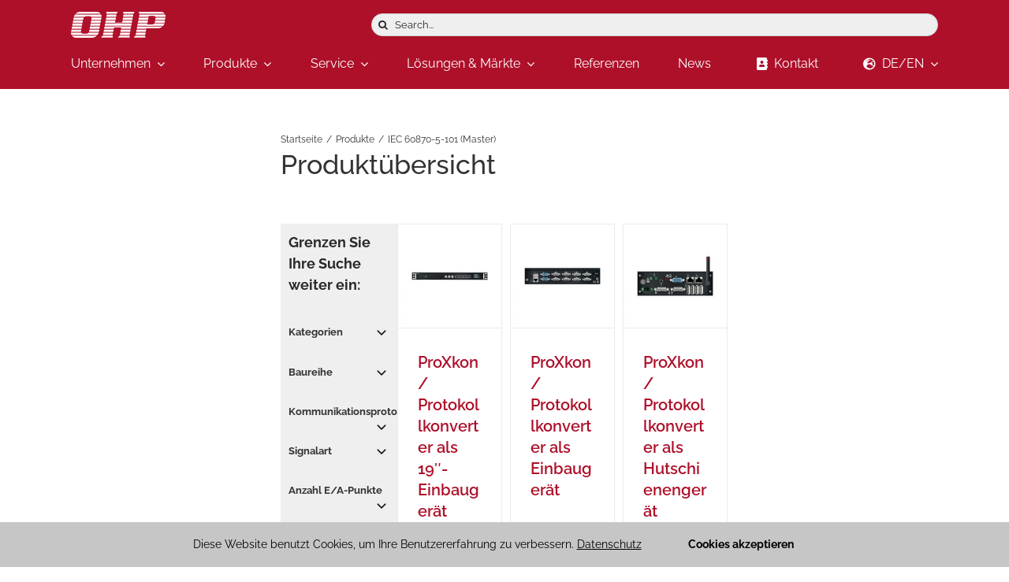

--- FILE ---
content_type: text/html; charset=UTF-8
request_url: https://www.ohp.de/verfuegbare-protokolle/iec-60870-5-101-master/
body_size: 53533
content:
<!DOCTYPE html>
<html class="avada-html-layout-wide avada-html-header-position-top avada-html-is-archive avada-is-100-percent-template" lang="de" prefix="og: http://ogp.me/ns# fb: http://ogp.me/ns/fb#">
<head>
	<meta http-equiv="X-UA-Compatible" content="IE=edge" />
	<meta http-equiv="Content-Type" content="text/html; charset=utf-8"/>
	<meta name="viewport" content="width=device-width, initial-scale=1" />
	<meta name='robots' content='index, follow, max-image-preview:large, max-snippet:-1, max-video-preview:-1' />
	<style>img:is([sizes="auto" i], [sizes^="auto," i]) { contain-intrinsic-size: 3000px 1500px }</style>
	
	<!-- This site is optimized with the Yoast SEO plugin v26.8 - https://yoast.com/product/yoast-seo-wordpress/ -->
	<title>IEC 60870-5-101 (Master)-Archiv - OHP Automation Systems GmbH</title>
	<link rel="canonical" href="https://www.ohp.de/verfuegbare-protokolle/iec-60870-5-101-master/" />
	<meta property="og:locale" content="de_DE" />
	<meta property="og:type" content="article" />
	<meta property="og:title" content="IEC 60870-5-101 (Master)-Archiv - OHP Automation Systems GmbH" />
	<meta property="og:url" content="https://www.ohp.de/verfuegbare-protokolle/iec-60870-5-101-master/" />
	<meta property="og:site_name" content="OHP Automation Systems GmbH" />
	<meta name="twitter:card" content="summary_large_image" />
	<script type="application/ld+json" class="yoast-schema-graph">{"@context":"https://schema.org","@graph":[{"@type":"CollectionPage","@id":"https://www.ohp.de/verfuegbare-protokolle/iec-60870-5-101-master/","url":"https://www.ohp.de/verfuegbare-protokolle/iec-60870-5-101-master/","name":"IEC 60870-5-101 (Master)-Archiv - OHP Automation Systems GmbH","isPartOf":{"@id":"https://www.ohp.de/#website"},"primaryImageOfPage":{"@id":"https://www.ohp.de/verfuegbare-protokolle/iec-60870-5-101-master/#primaryimage"},"image":{"@id":"https://www.ohp.de/verfuegbare-protokolle/iec-60870-5-101-master/#primaryimage"},"thumbnailUrl":"https://www.ohp.de/wp-content/uploads/2022/01/Protokollkonverter-PXK-640.jpg","breadcrumb":{"@id":"https://www.ohp.de/verfuegbare-protokolle/iec-60870-5-101-master/#breadcrumb"},"inLanguage":"de"},{"@type":"ImageObject","inLanguage":"de","@id":"https://www.ohp.de/verfuegbare-protokolle/iec-60870-5-101-master/#primaryimage","url":"https://www.ohp.de/wp-content/uploads/2022/01/Protokollkonverter-PXK-640.jpg","contentUrl":"https://www.ohp.de/wp-content/uploads/2022/01/Protokollkonverter-PXK-640.jpg","width":820,"height":820},{"@type":"BreadcrumbList","@id":"https://www.ohp.de/verfuegbare-protokolle/iec-60870-5-101-master/#breadcrumb","itemListElement":[{"@type":"ListItem","position":1,"name":"Startseite","item":"https://www.ohp.de/"},{"@type":"ListItem","position":2,"name":"IEC 60870-5-101 (Master)"}]},{"@type":"WebSite","@id":"https://www.ohp.de/#website","url":"https://www.ohp.de/","name":"OHP Automation Systems GmbH","description":"Prozessleittechnik für integrierte Betriebsführung","publisher":{"@id":"https://www.ohp.de/#organization"},"potentialAction":[{"@type":"SearchAction","target":{"@type":"EntryPoint","urlTemplate":"https://www.ohp.de/?s={search_term_string}"},"query-input":{"@type":"PropertyValueSpecification","valueRequired":true,"valueName":"search_term_string"}}],"inLanguage":"de"},{"@type":"Organization","@id":"https://www.ohp.de/#organization","name":"OHP Automation Systems GmbH","url":"https://www.ohp.de/","logo":{"@type":"ImageObject","inLanguage":"de","@id":"https://www.ohp.de/#/schema/logo/image/","url":"https://www.ohp.de/wp-content/uploads/2019/04/Logo_120.png","contentUrl":"https://www.ohp.de/wp-content/uploads/2019/04/Logo_120.png","width":121,"height":34,"caption":"OHP Automation Systems GmbH"},"image":{"@id":"https://www.ohp.de/#/schema/logo/image/"},"sameAs":["https://www.linkedin.com/company/ohp-group"]}]}</script>
	<!-- / Yoast SEO plugin. -->


<link rel='dns-prefetch' href='//www.ohp.de' />
<link rel='dns-prefetch' href='//www.googletagmanager.com' />
<link rel="alternate" type="application/rss+xml" title="OHP Automation Systems GmbH &raquo; Feed" href="https://www.ohp.de/feed/" />
<link rel="alternate" type="application/rss+xml" title="OHP Automation Systems GmbH &raquo; Kommentar-Feed" href="https://www.ohp.de/comments/feed/" />
					<link rel="shortcut icon" href="https://www.ohp.de/wp-content/uploads/2020/01/Favicon_L.png" type="image/x-icon" />
		
					<!-- For iPhone -->
			<link rel="apple-touch-icon" href="https://www.ohp.de/wp-content/uploads/2020/01/Favicon_L.png">
		
					<!-- For iPhone Retina display -->
			<link rel="apple-touch-icon" sizes="180x180" href="https://www.ohp.de/wp-content/uploads/2020/01/Favicon_L.png">
		
					<!-- For iPad -->
			<link rel="apple-touch-icon" sizes="152x152" href="https://www.ohp.de/wp-content/uploads/2020/01/Favicon_L.png">
		
					<!-- For iPad Retina display -->
			<link rel="apple-touch-icon" sizes="167x167" href="https://www.ohp.de/wp-content/uploads/2020/01/Favicon_L.png">
		
		<link rel="alternate" type="application/rss+xml" title="OHP Automation Systems GmbH &raquo; IEC 60870-5-101 (Master) Verfügbare Protokolle Feed" href="https://www.ohp.de/verfuegbare-protokolle/iec-60870-5-101-master/feed/" />
<style id='classic-theme-styles-inline-css' type='text/css'>
/*! This file is auto-generated */
.wp-block-button__link{color:#fff;background-color:#32373c;border-radius:9999px;box-shadow:none;text-decoration:none;padding:calc(.667em + 2px) calc(1.333em + 2px);font-size:1.125em}.wp-block-file__button{background:#32373c;color:#fff;text-decoration:none}
</style>
<style id='global-styles-inline-css' type='text/css'>
:root{--wp--preset--aspect-ratio--square: 1;--wp--preset--aspect-ratio--4-3: 4/3;--wp--preset--aspect-ratio--3-4: 3/4;--wp--preset--aspect-ratio--3-2: 3/2;--wp--preset--aspect-ratio--2-3: 2/3;--wp--preset--aspect-ratio--16-9: 16/9;--wp--preset--aspect-ratio--9-16: 9/16;--wp--preset--color--black: #000000;--wp--preset--color--cyan-bluish-gray: #abb8c3;--wp--preset--color--white: #ffffff;--wp--preset--color--pale-pink: #f78da7;--wp--preset--color--vivid-red: #cf2e2e;--wp--preset--color--luminous-vivid-orange: #ff6900;--wp--preset--color--luminous-vivid-amber: #fcb900;--wp--preset--color--light-green-cyan: #7bdcb5;--wp--preset--color--vivid-green-cyan: #00d084;--wp--preset--color--pale-cyan-blue: #8ed1fc;--wp--preset--color--vivid-cyan-blue: #0693e3;--wp--preset--color--vivid-purple: #9b51e0;--wp--preset--gradient--vivid-cyan-blue-to-vivid-purple: linear-gradient(135deg,rgba(6,147,227,1) 0%,rgb(155,81,224) 100%);--wp--preset--gradient--light-green-cyan-to-vivid-green-cyan: linear-gradient(135deg,rgb(122,220,180) 0%,rgb(0,208,130) 100%);--wp--preset--gradient--luminous-vivid-amber-to-luminous-vivid-orange: linear-gradient(135deg,rgba(252,185,0,1) 0%,rgba(255,105,0,1) 100%);--wp--preset--gradient--luminous-vivid-orange-to-vivid-red: linear-gradient(135deg,rgba(255,105,0,1) 0%,rgb(207,46,46) 100%);--wp--preset--gradient--very-light-gray-to-cyan-bluish-gray: linear-gradient(135deg,rgb(238,238,238) 0%,rgb(169,184,195) 100%);--wp--preset--gradient--cool-to-warm-spectrum: linear-gradient(135deg,rgb(74,234,220) 0%,rgb(151,120,209) 20%,rgb(207,42,186) 40%,rgb(238,44,130) 60%,rgb(251,105,98) 80%,rgb(254,248,76) 100%);--wp--preset--gradient--blush-light-purple: linear-gradient(135deg,rgb(255,206,236) 0%,rgb(152,150,240) 100%);--wp--preset--gradient--blush-bordeaux: linear-gradient(135deg,rgb(254,205,165) 0%,rgb(254,45,45) 50%,rgb(107,0,62) 100%);--wp--preset--gradient--luminous-dusk: linear-gradient(135deg,rgb(255,203,112) 0%,rgb(199,81,192) 50%,rgb(65,88,208) 100%);--wp--preset--gradient--pale-ocean: linear-gradient(135deg,rgb(255,245,203) 0%,rgb(182,227,212) 50%,rgb(51,167,181) 100%);--wp--preset--gradient--electric-grass: linear-gradient(135deg,rgb(202,248,128) 0%,rgb(113,206,126) 100%);--wp--preset--gradient--midnight: linear-gradient(135deg,rgb(2,3,129) 0%,rgb(40,116,252) 100%);--wp--preset--font-size--small: 13.5px;--wp--preset--font-size--medium: 20px;--wp--preset--font-size--large: 27px;--wp--preset--font-size--x-large: 42px;--wp--preset--font-size--normal: 18px;--wp--preset--font-size--xlarge: 36px;--wp--preset--font-size--huge: 54px;--wp--preset--spacing--20: 0.44rem;--wp--preset--spacing--30: 0.67rem;--wp--preset--spacing--40: 1rem;--wp--preset--spacing--50: 1.5rem;--wp--preset--spacing--60: 2.25rem;--wp--preset--spacing--70: 3.38rem;--wp--preset--spacing--80: 5.06rem;--wp--preset--shadow--natural: 6px 6px 9px rgba(0, 0, 0, 0.2);--wp--preset--shadow--deep: 12px 12px 50px rgba(0, 0, 0, 0.4);--wp--preset--shadow--sharp: 6px 6px 0px rgba(0, 0, 0, 0.2);--wp--preset--shadow--outlined: 6px 6px 0px -3px rgba(255, 255, 255, 1), 6px 6px rgba(0, 0, 0, 1);--wp--preset--shadow--crisp: 6px 6px 0px rgba(0, 0, 0, 1);}:where(.is-layout-flex){gap: 0.5em;}:where(.is-layout-grid){gap: 0.5em;}body .is-layout-flex{display: flex;}.is-layout-flex{flex-wrap: wrap;align-items: center;}.is-layout-flex > :is(*, div){margin: 0;}body .is-layout-grid{display: grid;}.is-layout-grid > :is(*, div){margin: 0;}:where(.wp-block-columns.is-layout-flex){gap: 2em;}:where(.wp-block-columns.is-layout-grid){gap: 2em;}:where(.wp-block-post-template.is-layout-flex){gap: 1.25em;}:where(.wp-block-post-template.is-layout-grid){gap: 1.25em;}.has-black-color{color: var(--wp--preset--color--black) !important;}.has-cyan-bluish-gray-color{color: var(--wp--preset--color--cyan-bluish-gray) !important;}.has-white-color{color: var(--wp--preset--color--white) !important;}.has-pale-pink-color{color: var(--wp--preset--color--pale-pink) !important;}.has-vivid-red-color{color: var(--wp--preset--color--vivid-red) !important;}.has-luminous-vivid-orange-color{color: var(--wp--preset--color--luminous-vivid-orange) !important;}.has-luminous-vivid-amber-color{color: var(--wp--preset--color--luminous-vivid-amber) !important;}.has-light-green-cyan-color{color: var(--wp--preset--color--light-green-cyan) !important;}.has-vivid-green-cyan-color{color: var(--wp--preset--color--vivid-green-cyan) !important;}.has-pale-cyan-blue-color{color: var(--wp--preset--color--pale-cyan-blue) !important;}.has-vivid-cyan-blue-color{color: var(--wp--preset--color--vivid-cyan-blue) !important;}.has-vivid-purple-color{color: var(--wp--preset--color--vivid-purple) !important;}.has-black-background-color{background-color: var(--wp--preset--color--black) !important;}.has-cyan-bluish-gray-background-color{background-color: var(--wp--preset--color--cyan-bluish-gray) !important;}.has-white-background-color{background-color: var(--wp--preset--color--white) !important;}.has-pale-pink-background-color{background-color: var(--wp--preset--color--pale-pink) !important;}.has-vivid-red-background-color{background-color: var(--wp--preset--color--vivid-red) !important;}.has-luminous-vivid-orange-background-color{background-color: var(--wp--preset--color--luminous-vivid-orange) !important;}.has-luminous-vivid-amber-background-color{background-color: var(--wp--preset--color--luminous-vivid-amber) !important;}.has-light-green-cyan-background-color{background-color: var(--wp--preset--color--light-green-cyan) !important;}.has-vivid-green-cyan-background-color{background-color: var(--wp--preset--color--vivid-green-cyan) !important;}.has-pale-cyan-blue-background-color{background-color: var(--wp--preset--color--pale-cyan-blue) !important;}.has-vivid-cyan-blue-background-color{background-color: var(--wp--preset--color--vivid-cyan-blue) !important;}.has-vivid-purple-background-color{background-color: var(--wp--preset--color--vivid-purple) !important;}.has-black-border-color{border-color: var(--wp--preset--color--black) !important;}.has-cyan-bluish-gray-border-color{border-color: var(--wp--preset--color--cyan-bluish-gray) !important;}.has-white-border-color{border-color: var(--wp--preset--color--white) !important;}.has-pale-pink-border-color{border-color: var(--wp--preset--color--pale-pink) !important;}.has-vivid-red-border-color{border-color: var(--wp--preset--color--vivid-red) !important;}.has-luminous-vivid-orange-border-color{border-color: var(--wp--preset--color--luminous-vivid-orange) !important;}.has-luminous-vivid-amber-border-color{border-color: var(--wp--preset--color--luminous-vivid-amber) !important;}.has-light-green-cyan-border-color{border-color: var(--wp--preset--color--light-green-cyan) !important;}.has-vivid-green-cyan-border-color{border-color: var(--wp--preset--color--vivid-green-cyan) !important;}.has-pale-cyan-blue-border-color{border-color: var(--wp--preset--color--pale-cyan-blue) !important;}.has-vivid-cyan-blue-border-color{border-color: var(--wp--preset--color--vivid-cyan-blue) !important;}.has-vivid-purple-border-color{border-color: var(--wp--preset--color--vivid-purple) !important;}.has-vivid-cyan-blue-to-vivid-purple-gradient-background{background: var(--wp--preset--gradient--vivid-cyan-blue-to-vivid-purple) !important;}.has-light-green-cyan-to-vivid-green-cyan-gradient-background{background: var(--wp--preset--gradient--light-green-cyan-to-vivid-green-cyan) !important;}.has-luminous-vivid-amber-to-luminous-vivid-orange-gradient-background{background: var(--wp--preset--gradient--luminous-vivid-amber-to-luminous-vivid-orange) !important;}.has-luminous-vivid-orange-to-vivid-red-gradient-background{background: var(--wp--preset--gradient--luminous-vivid-orange-to-vivid-red) !important;}.has-very-light-gray-to-cyan-bluish-gray-gradient-background{background: var(--wp--preset--gradient--very-light-gray-to-cyan-bluish-gray) !important;}.has-cool-to-warm-spectrum-gradient-background{background: var(--wp--preset--gradient--cool-to-warm-spectrum) !important;}.has-blush-light-purple-gradient-background{background: var(--wp--preset--gradient--blush-light-purple) !important;}.has-blush-bordeaux-gradient-background{background: var(--wp--preset--gradient--blush-bordeaux) !important;}.has-luminous-dusk-gradient-background{background: var(--wp--preset--gradient--luminous-dusk) !important;}.has-pale-ocean-gradient-background{background: var(--wp--preset--gradient--pale-ocean) !important;}.has-electric-grass-gradient-background{background: var(--wp--preset--gradient--electric-grass) !important;}.has-midnight-gradient-background{background: var(--wp--preset--gradient--midnight) !important;}.has-small-font-size{font-size: var(--wp--preset--font-size--small) !important;}.has-medium-font-size{font-size: var(--wp--preset--font-size--medium) !important;}.has-large-font-size{font-size: var(--wp--preset--font-size--large) !important;}.has-x-large-font-size{font-size: var(--wp--preset--font-size--x-large) !important;}
:where(.wp-block-post-template.is-layout-flex){gap: 1.25em;}:where(.wp-block-post-template.is-layout-grid){gap: 1.25em;}
:where(.wp-block-columns.is-layout-flex){gap: 2em;}:where(.wp-block-columns.is-layout-grid){gap: 2em;}
:root :where(.wp-block-pullquote){font-size: 1.5em;line-height: 1.6;}
</style>
<link rel='stylesheet' id='wpdm-fonticon-css' href='https://www.ohp.de/wp-content/plugins/download-manager/assets/wpdm-iconfont/css/wpdm-icons.css?ver=97ab3de30131ae7f20dc7ced18519c58' type='text/css' media='all' />
<link rel='stylesheet' id='wpdm-front-css' href='https://www.ohp.de/wp-content/plugins/download-manager/assets/css/front.min.css?ver=3.3.46' type='text/css' media='all' />
<link rel='stylesheet' id='wpdm-front-dark-css' href='https://www.ohp.de/wp-content/plugins/download-manager/assets/css/front-dark.min.css?ver=3.3.46' type='text/css' media='all' />
<link rel='stylesheet' id='rs-plugin-settings-css' href='https://www.ohp.de/wp-content/plugins/revslider/public/assets/css/rs6.css?ver=6.4.6' type='text/css' media='all' />
<style id='rs-plugin-settings-inline-css' type='text/css'>
#rs-demo-id {}
</style>
<link rel='stylesheet' id='woof-css' href='https://www.ohp.de/wp-content/plugins/woocommerce-products-filter/css/front.css?ver=1.3.7.4' type='text/css' media='all' />
<style id='woof-inline-css' type='text/css'>

.woof_products_top_panel li span, .woof_products_top_panel2 li span{background: url(https://www.ohp.de/wp-content/plugins/woocommerce-products-filter/img/delete.png);background-size: 14px 14px;background-repeat: no-repeat;background-position: right;}
.woof_childs_list_opener span.woof_is_closed{
                        background: url(https://www.ohp.de/wp-content/uploads/2021/12/angle_down-e1641482427983.png);
                    }
.woof_childs_list_opener span.woof_is_opened{
                        background: url(https://www.ohp.de/wp-content/uploads/2021/12/angle_up-e1641482563261.png);
                    }
.woof_edit_view{
                    display: none;
                }
.woof_checkbox_label {
    font-size: 12px;
}
</style>
<link rel='stylesheet' id='plainoverlay-css' href='https://www.ohp.de/wp-content/plugins/woocommerce-products-filter/css/plainoverlay.css?ver=1.3.7.4' type='text/css' media='all' />
<link rel='stylesheet' id='woof_by_author_html_items-css' href='https://www.ohp.de/wp-content/plugins/woocommerce-products-filter/ext/by_author/css/by_author.css?ver=1.3.7.4' type='text/css' media='all' />
<link rel='stylesheet' id='woof_by_instock_html_items-css' href='https://www.ohp.de/wp-content/plugins/woocommerce-products-filter/ext/by_instock/css/by_instock.css?ver=1.3.7.4' type='text/css' media='all' />
<link rel='stylesheet' id='woof_by_onsales_html_items-css' href='https://www.ohp.de/wp-content/plugins/woocommerce-products-filter/ext/by_onsales/css/by_onsales.css?ver=1.3.7.4' type='text/css' media='all' />
<link rel='stylesheet' id='woof_by_text_html_items-css' href='https://www.ohp.de/wp-content/plugins/woocommerce-products-filter/ext/by_text/assets/css/front.css?ver=1.3.7.4' type='text/css' media='all' />
<link rel='stylesheet' id='woof_label_html_items-css' href='https://www.ohp.de/wp-content/plugins/woocommerce-products-filter/ext/label/css/html_types/label.css?ver=1.3.7.4' type='text/css' media='all' />
<link rel='stylesheet' id='woof_select_radio_check_html_items-css' href='https://www.ohp.de/wp-content/plugins/woocommerce-products-filter/ext/select_radio_check/css/html_types/select_radio_check.css?ver=1.3.7.4' type='text/css' media='all' />
<link rel='stylesheet' id='woof_sd_html_items_checkbox-css' href='https://www.ohp.de/wp-content/plugins/woocommerce-products-filter/ext/smart_designer/css/elements/checkbox.css?ver=1.3.7.4' type='text/css' media='all' />
<link rel='stylesheet' id='woof_sd_html_items_radio-css' href='https://www.ohp.de/wp-content/plugins/woocommerce-products-filter/ext/smart_designer/css/elements/radio.css?ver=1.3.7.4' type='text/css' media='all' />
<link rel='stylesheet' id='woof_sd_html_items_switcher-css' href='https://www.ohp.de/wp-content/plugins/woocommerce-products-filter/ext/smart_designer/css/elements/switcher.css?ver=1.3.7.4' type='text/css' media='all' />
<link rel='stylesheet' id='woof_sd_html_items_color-css' href='https://www.ohp.de/wp-content/plugins/woocommerce-products-filter/ext/smart_designer/css/elements/color.css?ver=1.3.7.4' type='text/css' media='all' />
<link rel='stylesheet' id='woof_sd_html_items_tooltip-css' href='https://www.ohp.de/wp-content/plugins/woocommerce-products-filter/ext/smart_designer/css/tooltip.css?ver=1.3.7.4' type='text/css' media='all' />
<link rel='stylesheet' id='woof_sd_html_items_front-css' href='https://www.ohp.de/wp-content/plugins/woocommerce-products-filter/ext/smart_designer/css/front.css?ver=1.3.7.4' type='text/css' media='all' />
<link rel='stylesheet' id='woof-switcher23-css' href='https://www.ohp.de/wp-content/plugins/woocommerce-products-filter/css/switcher.css?ver=1.3.7.4' type='text/css' media='all' />
<link rel='stylesheet' id='select2-css' href='https://www.ohp.de/wp-content/plugins/woocommerce/assets/css/select2.css?ver=10.4.3' type='text/css' media='all' />
<style id='woocommerce-inline-inline-css' type='text/css'>
.woocommerce form .form-row .required { visibility: visible; }
</style>
<!--[if IE]>
<link rel='stylesheet' id='avada-IE-css' href='https://www.ohp.de/wp-content/themes/Avada/assets/css/dynamic/ie.min.css?ver=7.3' type='text/css' media='all' />
<style id='avada-IE-inline-css' type='text/css'>
.avada-select-parent .select-arrow{background-color:#ffffff}
.select-arrow{background-color:#ffffff}
</style>
<![endif]-->
<link rel='stylesheet' id='fusion-dynamic-css-css' href='https://www.ohp.de/wp-content/uploads/fusion-styles/e2901adb1499737969ede26b6b5f4818.min.css?ver=3.3' type='text/css' media='all' />
<link rel='stylesheet' id='cf7cf-style-css' href='https://www.ohp.de/wp-content/plugins/cf7-conditional-fields/style.css?ver=2.6.6' type='text/css' media='all' />
<script type="text/template" id="tmpl-variation-template">
	<div class="woocommerce-variation-description">{{{ data.variation.variation_description }}}</div>
	<div class="woocommerce-variation-price">{{{ data.variation.price_html }}}</div>
	<div class="woocommerce-variation-availability">{{{ data.variation.availability_html }}}</div>
</script>
<script type="text/template" id="tmpl-unavailable-variation-template">
	<p role="alert">Dieses Produkt ist leider nicht verfügbar. Bitte wähle eine andere Kombination.</p>
</script>
<script type="text/javascript" id="woof-husky-js-extra">
/* <![CDATA[ */
var woof_husky_txt = {"ajax_url":"https:\/\/www.ohp.de\/wp-admin\/admin-ajax.php","plugin_uri":"https:\/\/www.ohp.de\/wp-content\/plugins\/woocommerce-products-filter\/ext\/by_text\/","loader":"https:\/\/www.ohp.de\/wp-content\/plugins\/woocommerce-products-filter\/ext\/by_text\/assets\/img\/ajax-loader.gif","not_found":"Nothing found!","prev":"Prev","next":"Next","site_link":"https:\/\/www.ohp.de","default_data":{"placeholder":"","behavior":"title","search_by_full_word":0,"autocomplete":1,"how_to_open_links":0,"taxonomy_compatibility":0,"sku_compatibility":0,"custom_fields":"","search_desc_variant":0,"view_text_length":10,"min_symbols":3,"max_posts":10,"image":"","notes_for_customer":"","template":"default","max_open_height":300,"page":0}};
/* ]]> */
</script>
<script type="text/javascript" src="https://www.ohp.de/wp-content/plugins/woocommerce-products-filter/ext/by_text/assets/js/husky.js?ver=1.3.7.4" id="woof-husky-js"></script>
<script type="text/javascript" src="https://www.ohp.de/wp-includes/js/jquery/jquery.min.js?ver=3.7.1" id="jquery-core-js"></script>
<script type="text/javascript" src="https://www.ohp.de/wp-includes/js/jquery/jquery-migrate.min.js?ver=3.4.1" id="jquery-migrate-js"></script>
<script type="text/javascript" src="https://www.ohp.de/wp-content/plugins/download-manager/assets/js/wpdm.min.js?ver=97ab3de30131ae7f20dc7ced18519c58" id="wpdm-frontend-js-js"></script>
<script type="text/javascript" id="wpdm-frontjs-js-extra">
/* <![CDATA[ */
var wpdm_url = {"home":"https:\/\/www.ohp.de\/","site":"https:\/\/www.ohp.de\/","ajax":"https:\/\/www.ohp.de\/wp-admin\/admin-ajax.php"};
var wpdm_js = {"spinner":"<i class=\"wpdm-icon wpdm-sun wpdm-spin\"><\/i>","client_id":"67a6378b2624bf98a8b1262659df8ba6"};
var wpdm_strings = {"pass_var":"Password Verified!","pass_var_q":"Bitte klicke auf den folgenden Button, um den Download zu starten.","start_dl":"Download starten"};
/* ]]> */
</script>
<script type="text/javascript" src="https://www.ohp.de/wp-content/plugins/download-manager/assets/js/front.min.js?ver=3.3.46" id="wpdm-frontjs-js"></script>
<script type="text/javascript" src="https://www.ohp.de/wp-content/plugins/revslider/public/assets/js/rbtools.min.js?ver=6.4.4" id="tp-tools-js"></script>
<script type="text/javascript" src="https://www.ohp.de/wp-content/plugins/revslider/public/assets/js/rs6.min.js?ver=6.4.6" id="revmin-js"></script>
<script type="text/javascript" src="https://www.ohp.de/wp-content/plugins/woocommerce/assets/js/jquery-blockui/jquery.blockUI.min.js?ver=2.7.0-wc.10.4.3" id="wc-jquery-blockui-js" defer="defer" data-wp-strategy="defer"></script>
<script type="text/javascript" id="wc-add-to-cart-js-extra">
/* <![CDATA[ */
var wc_add_to_cart_params = {"ajax_url":"\/wp-admin\/admin-ajax.php","wc_ajax_url":"\/?wc-ajax=%%endpoint%%","i18n_view_cart":"Warenkorb anzeigen","cart_url":"https:\/\/www.ohp.de","is_cart":"","cart_redirect_after_add":"no"};
/* ]]> */
</script>
<script type="text/javascript" src="https://www.ohp.de/wp-content/plugins/woocommerce/assets/js/frontend/add-to-cart.min.js?ver=10.4.3" id="wc-add-to-cart-js" defer="defer" data-wp-strategy="defer"></script>
<script type="text/javascript" src="https://www.ohp.de/wp-content/plugins/woocommerce/assets/js/js-cookie/js.cookie.min.js?ver=2.1.4-wc.10.4.3" id="wc-js-cookie-js" defer="defer" data-wp-strategy="defer"></script>
<script type="text/javascript" id="woocommerce-js-extra">
/* <![CDATA[ */
var woocommerce_params = {"ajax_url":"\/wp-admin\/admin-ajax.php","wc_ajax_url":"\/?wc-ajax=%%endpoint%%","i18n_password_show":"Passwort anzeigen","i18n_password_hide":"Passwort ausblenden"};
/* ]]> */
</script>
<script type="text/javascript" src="https://www.ohp.de/wp-content/plugins/woocommerce/assets/js/frontend/woocommerce.min.js?ver=10.4.3" id="woocommerce-js" defer="defer" data-wp-strategy="defer"></script>
<script type="text/javascript" src="https://www.ohp.de/wp-includes/js/underscore.min.js?ver=1.13.7" id="underscore-js"></script>
<script type="text/javascript" id="wp-util-js-extra">
/* <![CDATA[ */
var _wpUtilSettings = {"ajax":{"url":"\/wp-admin\/admin-ajax.php"}};
/* ]]> */
</script>
<script type="text/javascript" src="https://www.ohp.de/wp-includes/js/wp-util.min.js?ver=97ab3de30131ae7f20dc7ced18519c58" id="wp-util-js"></script>
<script type="text/javascript" id="wc-add-to-cart-variation-js-extra">
/* <![CDATA[ */
var wc_add_to_cart_variation_params = {"wc_ajax_url":"\/?wc-ajax=%%endpoint%%","i18n_no_matching_variations_text":"Es entsprechen leider keine Produkte deiner Auswahl. Bitte w\u00e4hle eine andere Kombination.","i18n_make_a_selection_text":"Bitte w\u00e4hle die Produktoptionen, bevor du den Artikel in den Warenkorb legst.","i18n_unavailable_text":"Dieses Produkt ist leider nicht verf\u00fcgbar. Bitte w\u00e4hle eine andere Kombination.","i18n_reset_alert_text":"Deine Auswahl wurde zur\u00fcckgesetzt. Bitte w\u00e4hle Produktoptionen aus, bevor du den Artikel in den Warenkorb legst."};
/* ]]> */
</script>
<script type="text/javascript" src="https://www.ohp.de/wp-content/plugins/woocommerce/assets/js/frontend/add-to-cart-variation.min.js?ver=10.4.3" id="wc-add-to-cart-variation-js" defer="defer" data-wp-strategy="defer"></script>

<!-- Google Tag (gtac.js) durch Site-Kit hinzugefügt -->
<!-- Von Site Kit hinzugefügtes Google-Analytics-Snippet -->
<script type="text/javascript" src="https://www.googletagmanager.com/gtag/js?id=G-Y383RBDHHK" id="google_gtagjs-js" async></script>
<script type="text/javascript" id="google_gtagjs-js-after">
/* <![CDATA[ */
window.dataLayer = window.dataLayer || [];function gtag(){dataLayer.push(arguments);}
gtag("set","linker",{"domains":["www.ohp.de"]});
gtag("js", new Date());
gtag("set", "developer_id.dZTNiMT", true);
gtag("config", "G-Y383RBDHHK");
/* ]]> */
</script>
<link rel="https://api.w.org/" href="https://www.ohp.de/wp-json/" /><link rel="EditURI" type="application/rsd+xml" title="RSD" href="https://www.ohp.de/xmlrpc.php?rsd" />

<meta name="generator" content="Site Kit by Google 1.170.0" /><link rel="preload" href="https://www.ohp.de/wp-content/themes/Avada/includes/lib/assets/fonts/icomoon/icomoon.woff" as="font" type="font/woff2" crossorigin><link rel="preload" href="//www.ohp.de/wp-content/themes/Avada/includes/lib/assets/fonts/fontawesome/webfonts/fa-brands-400.woff2" as="font" type="font/woff2" crossorigin><link rel="preload" href="//www.ohp.de/wp-content/themes/Avada/includes/lib/assets/fonts/fontawesome/webfonts/fa-regular-400.woff2" as="font" type="font/woff2" crossorigin><link rel="preload" href="//www.ohp.de/wp-content/themes/Avada/includes/lib/assets/fonts/fontawesome/webfonts/fa-solid-900.woff2" as="font" type="font/woff2" crossorigin><style type="text/css" id="css-fb-visibility">@media screen and (max-width: 640px){body:not(.fusion-builder-ui-wireframe) .fusion-no-small-visibility{display:none !important;}body:not(.fusion-builder-ui-wireframe) .sm-text-align-center{text-align:center !important;}body:not(.fusion-builder-ui-wireframe) .sm-text-align-left{text-align:left !important;}body:not(.fusion-builder-ui-wireframe) .sm-text-align-right{text-align:right !important;}body:not(.fusion-builder-ui-wireframe) .sm-mx-auto{margin-left:auto !important;margin-right:auto !important;}body:not(.fusion-builder-ui-wireframe) .sm-ml-auto{margin-left:auto !important;}body:not(.fusion-builder-ui-wireframe) .sm-mr-auto{margin-right:auto !important;}body:not(.fusion-builder-ui-wireframe) .fusion-absolute-position-small{position:absolute;top:auto;width:100%;}}@media screen and (min-width: 641px) and (max-width: 1024px){body:not(.fusion-builder-ui-wireframe) .fusion-no-medium-visibility{display:none !important;}body:not(.fusion-builder-ui-wireframe) .md-text-align-center{text-align:center !important;}body:not(.fusion-builder-ui-wireframe) .md-text-align-left{text-align:left !important;}body:not(.fusion-builder-ui-wireframe) .md-text-align-right{text-align:right !important;}body:not(.fusion-builder-ui-wireframe) .md-mx-auto{margin-left:auto !important;margin-right:auto !important;}body:not(.fusion-builder-ui-wireframe) .md-ml-auto{margin-left:auto !important;}body:not(.fusion-builder-ui-wireframe) .md-mr-auto{margin-right:auto !important;}body:not(.fusion-builder-ui-wireframe) .fusion-absolute-position-medium{position:absolute;top:auto;width:100%;}}@media screen and (min-width: 1025px){body:not(.fusion-builder-ui-wireframe) .fusion-no-large-visibility{display:none !important;}body:not(.fusion-builder-ui-wireframe) .lg-text-align-center{text-align:center !important;}body:not(.fusion-builder-ui-wireframe) .lg-text-align-left{text-align:left !important;}body:not(.fusion-builder-ui-wireframe) .lg-text-align-right{text-align:right !important;}body:not(.fusion-builder-ui-wireframe) .lg-mx-auto{margin-left:auto !important;margin-right:auto !important;}body:not(.fusion-builder-ui-wireframe) .lg-ml-auto{margin-left:auto !important;}body:not(.fusion-builder-ui-wireframe) .lg-mr-auto{margin-right:auto !important;}body:not(.fusion-builder-ui-wireframe) .fusion-absolute-position-large{position:absolute;top:auto;width:100%;}}</style>	<noscript><style>.woocommerce-product-gallery{ opacity: 1 !important; }</style></noscript>
	<meta name="generator" content="Powered by Slider Revolution 6.4.6 - responsive, Mobile-Friendly Slider Plugin for WordPress with comfortable drag and drop interface." />
<script type="text/javascript">function setREVStartSize(e){
			//window.requestAnimationFrame(function() {				 
				window.RSIW = window.RSIW===undefined ? window.innerWidth : window.RSIW;	
				window.RSIH = window.RSIH===undefined ? window.innerHeight : window.RSIH;	
				try {								
					var pw = document.getElementById(e.c).parentNode.offsetWidth,
						newh;
					pw = pw===0 || isNaN(pw) ? window.RSIW : pw;
					e.tabw = e.tabw===undefined ? 0 : parseInt(e.tabw);
					e.thumbw = e.thumbw===undefined ? 0 : parseInt(e.thumbw);
					e.tabh = e.tabh===undefined ? 0 : parseInt(e.tabh);
					e.thumbh = e.thumbh===undefined ? 0 : parseInt(e.thumbh);
					e.tabhide = e.tabhide===undefined ? 0 : parseInt(e.tabhide);
					e.thumbhide = e.thumbhide===undefined ? 0 : parseInt(e.thumbhide);
					e.mh = e.mh===undefined || e.mh=="" || e.mh==="auto" ? 0 : parseInt(e.mh,0);		
					if(e.layout==="fullscreen" || e.l==="fullscreen") 						
						newh = Math.max(e.mh,window.RSIH);					
					else{					
						e.gw = Array.isArray(e.gw) ? e.gw : [e.gw];
						for (var i in e.rl) if (e.gw[i]===undefined || e.gw[i]===0) e.gw[i] = e.gw[i-1];					
						e.gh = e.el===undefined || e.el==="" || (Array.isArray(e.el) && e.el.length==0)? e.gh : e.el;
						e.gh = Array.isArray(e.gh) ? e.gh : [e.gh];
						for (var i in e.rl) if (e.gh[i]===undefined || e.gh[i]===0) e.gh[i] = e.gh[i-1];
											
						var nl = new Array(e.rl.length),
							ix = 0,						
							sl;					
						e.tabw = e.tabhide>=pw ? 0 : e.tabw;
						e.thumbw = e.thumbhide>=pw ? 0 : e.thumbw;
						e.tabh = e.tabhide>=pw ? 0 : e.tabh;
						e.thumbh = e.thumbhide>=pw ? 0 : e.thumbh;					
						for (var i in e.rl) nl[i] = e.rl[i]<window.RSIW ? 0 : e.rl[i];
						sl = nl[0];									
						for (var i in nl) if (sl>nl[i] && nl[i]>0) { sl = nl[i]; ix=i;}															
						var m = pw>(e.gw[ix]+e.tabw+e.thumbw) ? 1 : (pw-(e.tabw+e.thumbw)) / (e.gw[ix]);					
						newh =  (e.gh[ix] * m) + (e.tabh + e.thumbh);
					}				
					if(window.rs_init_css===undefined) window.rs_init_css = document.head.appendChild(document.createElement("style"));					
					document.getElementById(e.c).height = newh+"px";
					window.rs_init_css.innerHTML += "#"+e.c+"_wrapper { height: "+newh+"px }";				
				} catch(e){
					console.log("Failure at Presize of Slider:" + e)
				}					   
			//});
		  };</script>
		<script type="text/javascript">
			var doc = document.documentElement;
			doc.setAttribute( 'data-useragent', navigator.userAgent );
		</script>
		<meta name="generator" content="WordPress Download Manager 3.3.46" />
                <style>
        /* WPDM Link Template Styles */        </style>
                <style>

            :root {
                --color-primary: #4a8eff;
                --color-primary-rgb: 74, 142, 255;
                --color-primary-hover: #4a8eff;
                --color-primary-active: #4a8eff;
                --clr-sec: #6c757d;
                --clr-sec-rgb: 108, 117, 125;
                --clr-sec-hover: #6c757d;
                --clr-sec-active: #6c757d;
                --color-secondary: #6c757d;
                --color-secondary-rgb: 108, 117, 125;
                --color-secondary-hover: #6c757d;
                --color-secondary-active: #6c757d;
                --color-success: #18ce0f;
                --color-success-rgb: 24, 206, 15;
                --color-success-hover: #18ce0f;
                --color-success-active: #18ce0f;
                --color-info: #2CA8FF;
                --color-info-rgb: 44, 168, 255;
                --color-info-hover: #2CA8FF;
                --color-info-active: #2CA8FF;
                --color-warning: #FFB236;
                --color-warning-rgb: 255, 178, 54;
                --color-warning-hover: #FFB236;
                --color-warning-active: #FFB236;
                --color-danger: #ff5062;
                --color-danger-rgb: 255, 80, 98;
                --color-danger-hover: #ff5062;
                --color-danger-active: #ff5062;
                --color-green: #30b570;
                --color-blue: #0073ff;
                --color-purple: #8557D3;
                --color-red: #ff5062;
                --color-muted: rgba(69, 89, 122, 0.6);
                --wpdm-font: "-apple-system", -apple-system, BlinkMacSystemFont, "Segoe UI", Roboto, Helvetica, Arial, sans-serif, "Apple Color Emoji", "Segoe UI Emoji", "Segoe UI Symbol";
            }

            .wpdm-download-link.btn.btn-info.btn-xs {
                border-radius: 4px;
            }


        </style>
        
	</head>

<body data-rsssl=1 class="archive tax-pa_verfuegbare-protokolle term-iec-60870-5-101-master term-140 wp-theme-Avada theme-Avada woocommerce woocommerce-page woocommerce-no-js fusion-image-hovers fusion-pagination-sizing fusion-button_size-large fusion-button_type-flat fusion-button_span-no avada-image-rollover-circle-yes avada-image-rollover-no fusion-body ltr fusion-sticky-header no-mobile-slidingbar no-mobile-totop avada-has-rev-slider-styles fusion-disable-outline fusion-sub-menu-fade mobile-logo-pos-left layout-wide-mode avada-has-boxed-modal-shadow-none layout-scroll-offset-full avada-has-zero-margin-offset-top has-sidebar double-sidebars fusion-top-header menu-text-align-center fusion-woo-product-design-clean fusion-woo-shop-page-columns-4 fusion-woo-related-columns-4 fusion-woo-archive-page-columns-4 fusion-woocommerce-equal-heights avada-has-woo-gallery-disabled woo-sale-badge-circle woo-outofstock-badge-top_bar mobile-menu-design-modern fusion-show-pagination-text fusion-header-layout-v4 avada-responsive avada-footer-fx-none avada-menu-highlight-style-bar fusion-search-form-clean fusion-main-menu-search-dropdown fusion-avatar-square avada-sticky-shrinkage avada-dropdown-styles avada-blog-layout-large avada-blog-archive-layout-large avada-header-shadow-no avada-menu-icon-position-right avada-has-megamenu-shadow avada-has-mainmenu-dropdown-divider avada-has-breadcrumb-mobile-hidden avada-has-titlebar-hide avada-header-border-color-full-transparent avada-has-pagination-padding avada-flyout-menu-direction-fade avada-ec-views-v1" >
		<a class="skip-link screen-reader-text" href="#content">Zum Inhalt springen</a>

	<div id="boxed-wrapper">
		<div class="fusion-sides-frame"></div>
		<div id="wrapper" class="fusion-wrapper">
			<div id="home" style="position:relative;top:-1px;"></div>
							<section class="fusion-tb-header"><div class="fusion-fullwidth fullwidth-box fusion-builder-row-1 fusion-flex-container nonhundred-percent-fullwidth non-hundred-percent-height-scrolling fusion-no-small-visibility fusion-no-medium-visibility fusion-custom-z-index" style="background-color: #ae102a;background-position: center center;background-repeat: no-repeat;border-width: 0px 0px 0px 0px;border-color:#eae9e9;border-style:solid;" ><div class="fusion-builder-row fusion-row fusion-flex-align-items-flex-start" style="max-width:1144px;margin-left: calc(-4% / 2 );margin-right: calc(-4% / 2 );"><div class="fusion-layout-column fusion_builder_column fusion-builder-column-0 fusion_builder_column_1_3 1_3 fusion-flex-column"><div class="fusion-column-wrapper fusion-flex-justify-content-flex-start fusion-content-layout-column" style="background-position:left top;background-repeat:no-repeat;-webkit-background-size:cover;-moz-background-size:cover;-o-background-size:cover;background-size:cover;padding: 0px 0px 0px 0px;"><div ><span class=" fusion-imageframe imageframe-none imageframe-1 hover-type-none"><a class="fusion-no-lightbox" href="https://www.ohp.de" target="_self" aria-label="logo-weiss"><img decoding="async" width="120" height="33" alt="OHP Automation Systems GmbH" src="data:image/svg+xml,%3Csvg%20xmlns%3D%27http%3A%2F%2Fwww.w3.org%2F2000%2Fsvg%27%20width%3D%27120%27%20height%3D%2733%27%20viewBox%3D%270%200%20120%2033%27%3E%3Crect%20width%3D%27120%27%20height%3D%2733%27%20fill-opacity%3D%220%22%2F%3E%3C%2Fsvg%3E" data-orig-src="https://www.ohp.de/wp-content/uploads/2018/01/logo-weiss.png" class="lazyload img-responsive wp-image-16"/></a></span></div></div><style type="text/css">.fusion-body .fusion-builder-column-0{width:33.333333333333% !important;margin-top : 0px;margin-bottom : 0px;}.fusion-builder-column-0 > .fusion-column-wrapper {padding-top : 0px !important;padding-right : 0px !important;margin-right : 5.76%;padding-bottom : 0px !important;padding-left : 0px !important;margin-left : 5.76%;}@media only screen and (max-width:1024px) {.fusion-body .fusion-builder-column-0{width:100% !important;order : 0;}.fusion-builder-column-0 > .fusion-column-wrapper {margin-right : 1.92%;margin-left : 1.92%;}}@media only screen and (max-width:640px) {.fusion-body .fusion-builder-column-0{width:100% !important;order : 0;}.fusion-builder-column-0 > .fusion-column-wrapper {margin-right : 1.92%;margin-left : 1.92%;}}</style></div><div class="fusion-layout-column fusion_builder_column fusion-builder-column-1 fusion_builder_column_2_3 2_3 fusion-flex-column fusion-flex-align-self-center fusion-no-small-visibility"><div class="fusion-column-wrapper fusion-flex-justify-content-flex-start fusion-content-layout-column" style="background-position:left top;background-repeat:no-repeat;-webkit-background-size:cover;-moz-background-size:cover;-o-background-size:cover;background-size:cover;padding: 0px 0px 0px 0px;"><style type="text/css">.fusion-search-element-1 .searchform .fusion-search-form-content .fusion-search-field input,.fusion-search-element-1 .searchform .fusion-search-form-content .fusion-search-button input[type=submit] {height: 29px;}.fusion-search-element-1 .searchform .fusion-search-form-content .fusion-search-button input[type=submit] {line-height: 29px;}.fusion-search-element-1.fusion-search-form-clean .searchform .fusion-search-form-content .fusion-search-field input {padding-left: 29px;}.fusion-search-element-1 .searchform .fusion-search-form-content .fusion-search-button input[type=submit] {width: 29px;}.fusion-search-element-1 .searchform .fusion-search-form-content .fusion-search-field input,.fusion-search-element-1 .searchform .fusion-search-form-content .fusion-search-field input::placeholder,.fusion-search-element-1.fusion-search-form-clean .searchform .fusion-search-form-content .fusion-search-button input[type=submit] {color: #292929;}.fusion-search-element-1 .searchform .fusion-search-form-content .fusion-search-field input:focus {border-color: #d2d2d2;}.fusion-search-element-1 .searchform .fusion-search-form-content .fusion-search-field input,.fusion-search-element-1.fusion-search-form-clean .searchform .fusion-search-form-content .fusion-search-button input[type=submit] {font-size: 13px;}.fusion-search-element-1 .searchform .fusion-search-form-content .fusion-search-field input {background-color: #efefef;border-color: #d2d2d2;}.fusion-search-element-1 .searchform.fusion-search-form-classic .fusion-search-form-content, .fusion-search-form-classic .searchform:not(.fusion-search-form-clean) .fusion-search-form-content {border-radius: 20px;overflow: hidden;}.fusion-search-element-1 .fusion-search-form-content input.s {border-radius: 20px;}</style><div class="fusion-search-element fusion-search-element-1 fusion-search-form-clean">		<form role="search" class="searchform fusion-search-form  fusion-live-search fusion-search-form-clean" method="get" action="https://www.ohp.de/">
			<div class="fusion-search-form-content">

				
				<div class="fusion-search-field search-field">
					<label><span class="screen-reader-text">Suche nach:</span>
													<input type="search" class="s fusion-live-search-input" name="s" id="fusion-live-search-input" autocomplete="off" placeholder="Search..." required aria-required="true" aria-label="Search..."/>
											</label>
				</div>
				<div class="fusion-search-button search-button">
					<input type="submit" class="fusion-search-submit searchsubmit" aria-label="Suche" value="&#xf002;" />
										<div class="fusion-slider-loading"></div>
									</div>

				<input type="hidden" name="post_type[]" value="any" /><input type="hidden" name="search_limit_to_post_titles" value="0" /><input type="hidden" name="fs" value="1" />
			</div>


							<div class="fusion-search-results-wrapper"><div class="fusion-search-results"></div></div>
			
		</form>
		</div></div><style type="text/css">.fusion-body .fusion-builder-column-1{width:66.666666666667% !important;margin-top : 0px;margin-bottom : 0px;}.fusion-builder-column-1 > .fusion-column-wrapper {padding-top : 0px !important;padding-right : 0px !important;margin-right : 2.88%;padding-bottom : 0px !important;padding-left : 0px !important;margin-left : 2.88%;}@media only screen and (max-width:1024px) {.fusion-body .fusion-builder-column-1{width:100% !important;order : 0;}.fusion-builder-column-1 > .fusion-column-wrapper {margin-right : 1.92%;margin-left : 1.92%;}}@media only screen and (max-width:640px) {.fusion-body .fusion-builder-column-1{width:100% !important;order : 0;}.fusion-builder-column-1 > .fusion-column-wrapper {margin-right : 1.92%;margin-left : 1.92%;}}</style></div><div class="fusion-layout-column fusion_builder_column fusion-builder-column-2 fusion_builder_column_1_1 1_1 fusion-flex-column"><div class="fusion-column-wrapper fusion-flex-justify-content-flex-start fusion-content-layout-column" style="background-position:left top;background-repeat:no-repeat;-webkit-background-size:cover;-moz-background-size:cover;-o-background-size:cover;background-size:cover;padding: 0px 0px 0px 0px;"><nav class="fusion-menu-element-wrapper direction-row mode-dropdown expand-method-hover submenu-mode-dropdown mobile-mode-collapse-to-button mobile-size-full-absolute icons-position-left dropdown-carets-yes has-active-border-bottom-no has-active-border-left-no has-active-border-right-no mobile-trigger-fullwidth-off mobile-indent-on mobile-justify-left main-justify-left loading expand-right submenu-transition-fade" aria-label="Menu" data-breakpoint="1024" data-count="0" data-transition-type="fade" data-transition-time="300"><button type="button" class="avada-menu-mobile-menu-trigger no-text" onClick="fusionNavClickExpandBtn(this);" aria-expanded="false"><span class="inner"><span class="collapsed-nav-text"><span class="screen-reader-text">Toggle Navigation</span></span><span class="collapsed-nav-icon"><span class="collapsed-nav-icon-open fa-bars fas"></span><span class="collapsed-nav-icon-close fa-times fas"></span></span></span></button><style>.fusion-body .fusion-menu-element-wrapper[data-count="0"] .fusion-menu-element-list{justify-content:space-between;align-items:flex-end;font-family:inherit;font-weight:400;min-height:45px;}.fusion-body .fusion-menu-element-wrapper[data-count="0"] [class*="fusion-icon-"],.fusion-body .fusion-menu-element-wrapper[data-count="0"] [class^="fusion-icon-"]{font-family:inherit !important;}.fusion-body .fusion-menu-element-wrapper[data-count="0"] .fusion-overlay-search .fusion-close-search:before,.fusion-body .fusion-menu-element-wrapper[data-count="0"] .fusion-overlay-search .fusion-close-search:after{background:#ffffff;}.fusion-body .fusion-menu-element-wrapper[data-count="0"]:not(.collapse-enabled) .fusion-menu-element-list > li:not(.fusion-menu-item-button):not(.custom-menu-search-overlay):focus-within > a{color:#ffffff !important;}.fusion-body .fusion-menu-element-wrapper[data-count="0"]:not(.collapse-enabled) .fusion-menu-element-list > li:not(.fusion-menu-item-button) > a,.fusion-body .fusion-menu-element-wrapper[data-count="0"]:not(.collapse-enabled) .fusion-menu-element-list > li:not(.fusion-menu-item-button) > .fusion-open-nav-submenu,.fusion-body .fusion-menu-element-wrapper[data-count="0"]:not(.collapse-enabled) .fusion-menu-element-list > li:not(.fusion-menu-item-button):not(.custom-menu-search-overlay):hover > a,.fusion-body .fusion-menu-element-wrapper[data-count="0"]:not(.collapse-enabled) .fusion-menu-element-list > li:not(.fusion-menu-item-button).hover > a,.fusion-body .fusion-menu-element-wrapper[data-count="0"]:not(.collapse-enabled) .fusion-menu-element-list > li:not(.fusion-menu-item-button):not(.custom-menu-search-overlay):focus > a,.fusion-body .fusion-menu-element-wrapper[data-count="0"]:not(.collapse-enabled) .fusion-menu-element-list > li:not(.fusion-menu-item-button):not(.custom-menu-search-overlay):active > a,.fusion-body .fusion-menu-element-wrapper[data-count="0"]:not(.collapse-enabled) .fusion-menu-element-list > li:not(.fusion-menu-item-button).current-menu-item > a{color:#ffffff !important;}.fusion-body .fusion-menu-element-wrapper[data-count="0"]:not(.collapse-enabled) .fusion-menu-element-list > li:not(.fusion-menu-item-button).current-menu-ancestor > a{color:#ffffff !important;}.fusion-body .fusion-menu-element-wrapper[data-count="0"]:not(.collapse-enabled) .fusion-menu-element-list > li:not(.fusion-menu-item-button).current-menu-parent > a{color:#ffffff !important;}.fusion-body .fusion-menu-element-wrapper[data-count="0"]:not(.collapse-enabled) .fusion-menu-element-list > li:not(.fusion-menu-item-button).expanded > a{color:#ffffff !important;}.fusion-body .fusion-menu-element-wrapper[data-count="0"]:not(.collapse-enabled) .fusion-menu-element-list > li:not(.fusion-menu-item-button):hover > .fusion-open-nav-submenu{color:#ffffff !important;}.fusion-body .fusion-menu-element-wrapper[data-count="0"]:not(.collapse-enabled) .fusion-menu-element-list > li:not(.fusion-menu-item-button).hover > .fusion-open-nav-submenu{color:#ffffff !important;}.fusion-body .fusion-menu-element-wrapper[data-count="0"]:not(.collapse-enabled) .fusion-menu-element-list > li:not(.fusion-menu-item-button):focus > .fusion-open-nav-submenu{color:#ffffff !important;}.fusion-body .fusion-menu-element-wrapper[data-count="0"]:not(.collapse-enabled) .fusion-menu-element-list > li:not(.fusion-menu-item-button):active > .fusion-open-nav-submenu{color:#ffffff !important;}.fusion-body .fusion-menu-element-wrapper[data-count="0"]:not(.collapse-enabled) .fusion-menu-element-list > li:not(.fusion-menu-item-button):focus-within > .fusion-open-nav-submenu{color:#ffffff !important;}.fusion-body .fusion-menu-element-wrapper[data-count="0"]:not(.collapse-enabled) .fusion-menu-element-list > li:not(.fusion-menu-item-button).current-menu-item > .fusion-open-nav-submenu{color:#ffffff !important;}.fusion-body .fusion-menu-element-wrapper[data-count="0"]:not(.collapse-enabled) .fusion-menu-element-list > li:not(.fusion-menu-item-button).current-menu-ancestor > .fusion-open-nav-submenu{color:#ffffff !important;}.fusion-body .fusion-menu-element-wrapper[data-count="0"]:not(.collapse-enabled) .fusion-menu-element-list > li:not(.fusion-menu-item-button).current-menu-parent > .fusion-open-nav-submenu{color:#ffffff !important;}.fusion-body .fusion-menu-element-wrapper[data-count="0"]:not(.collapse-enabled) .fusion-menu-element-list > li:not(.fusion-menu-item-button).expanded > .fusion-open-nav-submenu{color:#ffffff !important;}.fusion-body .fusion-menu-element-wrapper[data-count="0"]:not(.collapse-enabled):not(.submenu-mode-flyout) .fusion-menu-element-list .fusion-megamenu-wrapper,.fusion-body .fusion-menu-element-wrapper[data-count="0"].direction-row:not(.collapse-enabled):not(.submenu-mode-flyout) .fusion-menu-element-list > li > ul.sub-menu:not(.fusion-megamenu){margin-top:20px !important;}.fusion-body .fusion-menu-element-wrapper[data-count="0"].expand-method-hover.direction-row .fusion-menu-element-list > li:hover:before,.fusion-body .fusion-menu-element-wrapper[data-count="0"].expand-method-hover.direction-row .fusion-menu-element-list > li.hover:before,.fusion-body .fusion-menu-element-wrapper[data-count="0"].expand-method-hover.direction-row .fusion-menu-element-list > li:focus:before,.fusion-body .fusion-menu-element-wrapper[data-count="0"].expand-method-hover.direction-row .fusion-menu-element-list > li:active:before{bottom:calc(0px - 20px);height:20px;}.fusion-body .fusion-menu-element-wrapper[data-count="0"].expand-method-hover.direction-row .fusion-menu-element-list > li:focus-within:before{bottom:calc(0px - 20px);height:20px;}.fusion-body .fusion-menu-element-wrapper[data-count="0"] .fusion-menu-cart-checkout a:before,.fusion-body .fusion-menu-element-wrapper[data-count="0"] .fusion-menu-cart-items a,.fusion-body .fusion-menu-element-wrapper[data-count="0"] ul .fusion-menu-login-box-register,.fusion-body .fusion-menu-element-wrapper[data-count="0"] ul .fusion-menu-cart-checkout a:before{color:#212934;}.fusion-body .fusion-menu-element-wrapper[data-count="0"] .fusion-menu-element-list ul:not(.fusion-megamenu):not(.fusion-menu-searchform-dropdown) > li:not(.fusion-menu-item-button):focus-within{background-color:#efefef;}.fusion-body .fusion-menu-element-wrapper[data-count="0"] .fusion-megamenu-wrapper .fusion-megamenu-holder,.fusion-body .fusion-menu-element-wrapper[data-count="0"] .sub-menu .fusion-menu-cart,.fusion-body .fusion-menu-element-wrapper[data-count="0"] .custom-menu-search-dropdown .fusion-menu-searchform-dropdown .fusion-search-form-content,.fusion-body .fusion-menu-element-wrapper[data-count="0"] .avada-menu-login-box .avada-custom-menu-item-contents,.fusion-body .fusion-menu-element-wrapper[data-count="0"] .fusion-menu-element-list ul:not(.fusion-megamenu) > li:not(.fusion-menu-item-button),.fusion-body .fusion-menu-element-wrapper[data-count="0"] .fusion-menu-element-list ul:not(.fusion-megamenu):not(.fusion-menu-searchform-dropdown) > li:not(.fusion-menu-item-button):hover,.fusion-body .fusion-menu-element-wrapper[data-count="0"] .fusion-menu-element-list ul:not(.fusion-megamenu):not(.fusion-menu-searchform-dropdown) > li:not(.fusion-menu-item-button):focus,.fusion-body .fusion-menu-element-wrapper[data-count="0"] .fusion-menu-element-list ul:not(.fusion-megamenu):not(.fusion-menu-searchform-dropdown) > li:not(.fusion-menu-item-button).expanded{background-color:#efefef;}.fusion-body .fusion-menu-element-wrapper[data-count="0"] .fusion-menu-element-list ul:not(.fusion-megamenu) > li.current-menu-item:not(.fusion-menu-item-button){background-color:#efefef;}.fusion-body .fusion-menu-element-wrapper[data-count="0"] .fusion-menu-element-list ul:not(.fusion-megamenu) > li.current-menu-parent:not(.fusion-menu-item-button){background-color:#efefef;}.fusion-body .fusion-menu-element-wrapper[data-count="0"] .fusion-menu-element-list ul:not(.fusion-megamenu) > li.current-menu-ancestor:not(.fusion-menu-item-button){background-color:#efefef;}.fusion-body .fusion-menu-element-wrapper[data-count="0"] .fusion-menu-element-list ul:not(.fusion-megamenu) > li.current_page_item:not(.fusion-menu-item-button){background-color:#efefef;}.fusion-body .fusion-menu-element-wrapper[data-count="0"] .fusion-megamenu-wrapper .fusion-megamenu-submenu > a:hover{background-color:#efefef;}.fusion-body .fusion-menu-element-wrapper[data-count="0"] .fusion-megamenu-wrapper .fusion-megamenu-submenu > a.hover{background-color:#efefef;}.fusion-body .fusion-menu-element-wrapper[data-count="0"] .fusion-megamenu-wrapper .fusion-megamenu-submenu > a:focus{background-color:#efefef;}.fusion-body .fusion-menu-element-wrapper[data-count="0"] .fusion-megamenu-wrapper .fusion-megamenu-submenu > a:active{background-color:#efefef;}.fusion-body .fusion-menu-element-wrapper[data-count="0"] .fusion-megamenu-wrapper .fusion-megamenu-submenu > a:focus-within{background-color:#efefef;}.fusion-body .fusion-menu-element-wrapper[data-count="0"] .fusion-megamenu-wrapper .fusion-megamenu-submenu > a:hover > .fusion-open-nav-submenu{background-color:#efefef;}.fusion-body .fusion-menu-element-wrapper[data-count="0"] .fusion-megamenu-wrapper .fusion-megamenu-submenu > a.hover > .fusion-open-nav-submenu{background-color:#efefef;}.fusion-body .fusion-menu-element-wrapper[data-count="0"] .fusion-megamenu-wrapper .fusion-megamenu-submenu > a:focus > .fusion-open-nav-submenu{background-color:#efefef;}.fusion-body .fusion-menu-element-wrapper[data-count="0"] .fusion-megamenu-wrapper .fusion-megamenu-submenu > a:active > .fusion-open-nav-submenu{background-color:#efefef;}.fusion-body .fusion-menu-element-wrapper[data-count="0"] .fusion-megamenu-wrapper .fusion-megamenu-submenu > a:focus-within > .fusion-open-nav-submenu{background-color:#efefef;}.fusion-body .fusion-menu-element-wrapper[data-count="0"].submenu-mode-dropdown li ul.fusion-megamenu li.menu-item-has-children .sub-menu li.menu-item-has-children:focus-within .fusion-open-nav-submenu{background-color:#efefef;}.fusion-body .fusion-menu-element-wrapper[data-count="0"].submenu-mode-dropdown li ul.fusion-megamenu li.menu-item-has-children .sub-menu li.menu-item-has-children .fusion-background-highlight:hover .fusion-open-nav-submenu{background-color:#efefef;}.fusion-body .fusion-menu-element-wrapper[data-count="0"].submenu-mode-dropdown li ul.fusion-megamenu li.menu-item-has-children .sub-menu li.menu-item-has-children:focus-within > .fusion-background-highlight{background-color:#efefef;}.fusion-body .fusion-menu-element-wrapper[data-count="0"].submenu-mode-dropdown li ul.fusion-megamenu li.menu-item-has-children .sub-menu li.menu-item-has-children .fusion-background-highlight:hover{background-color:#efefef;}.fusion-body .fusion-menu-element-wrapper[data-count="0"].collapse-enabled{justify-content:flex-end;font-family:inherit;font-weight:400;}.fusion-body .fusion-menu-element-wrapper[data-count="0"] .custom-menu-search-dropdown .fusion-main-menu-icon{color:#ffffff !important;}.fusion-body .fusion-menu-element-wrapper[data-count="0"] .custom-menu-search-overlay .fusion-menu-icon-search.trigger-overlay{color:#ffffff !important;}.fusion-body .fusion-menu-element-wrapper[data-count="0"] .custom-menu-search-overlay ~ .fusion-overlay-search{color:#ffffff !important;}.fusion-body .fusion-menu-element-wrapper[data-count="0"]:not(.collapse-enabled) .fusion-menu-element-list > li.menu-item:focus-within > a .fusion-megamenu-icon{color:#ffffff;}.fusion-body .fusion-menu-element-wrapper[data-count="0"]:not(.collapse-enabled) .fusion-menu-element-list > li.menu-item > .fusion-megamenu-icon,.fusion-body .fusion-menu-element-wrapper[data-count="0"]:not(.collapse-enabled) .fusion-menu-element-list > li.menu-item > a > .fusion-megamenu-icon,.fusion-body .fusion-menu-element-wrapper[data-count="0"]:not(.collapse-enabled) .fusion-menu-element-list > li.menu-item:hover > a .fusion-megamenu-icon,.fusion-body .fusion-menu-element-wrapper[data-count="0"]:not(.collapse-enabled) .fusion-menu-element-list > li.menu-item.hover > a .fusion-megamenu-icon,.fusion-body .fusion-menu-element-wrapper[data-count="0"]:not(.collapse-enabled) .fusion-menu-element-list > li.menu-item:focus > a .fusion-megamenu-icon,.fusion-body .fusion-menu-element-wrapper[data-count="0"]:not(.collapse-enabled) .fusion-menu-element-list > li.menu-item:active > a .fusion-megamenu-icon,.fusion-body .fusion-menu-element-wrapper[data-count="0"]:not(.collapse-enabled) .fusion-menu-element-list > li.menu-item.current-menu-item > a .fusion-megamenu-icon{color:#ffffff;}.fusion-body .fusion-menu-element-wrapper[data-count="0"]:not(.collapse-enabled) .fusion-menu-element-list > li.menu-item.current-menu-ancestor > a .fusion-megamenu-icon{color:#ffffff;}.fusion-body .fusion-menu-element-wrapper[data-count="0"]:not(.collapse-enabled) .fusion-menu-element-list > li.menu-item.current-menu-parent > a .fusion-megamenu-icon{color:#ffffff;}.fusion-body .fusion-menu-element-wrapper[data-count="0"]:not(.collapse-enabled) .fusion-menu-element-list > li.menu-item.expanded > a .fusion-megamenu-icon{color:#ffffff;}.fusion-body .fusion-menu-element-wrapper[data-count="0"] .custom-menu-search-dropdown:hover .fusion-main-menu-icon{color:#ffffff !important;}.fusion-body .fusion-menu-element-wrapper[data-count="0"] .custom-menu-search-overlay:hover .fusion-menu-icon-search.trigger-overlay{color:#ffffff !important;}.fusion-body .fusion-menu-element-wrapper[data-count="0"] .custom-menu-search-overlay:hover ~ .fusion-overlay-search{color:#ffffff !important;}.fusion-body .fusion-menu-element-wrapper[data-count="0"] > .avada-menu-mobile-menu-trigger,.fusion-body .fusion-menu-element-wrapper[data-count="0"] .fusion-megamenu-wrapper .fusion-megamenu-holder .fusion-megamenu .fusion-megamenu-submenu .fusion-megamenu-title,.fusion-body .fusion-menu-element-wrapper[data-count="0"] .fusion-menu-element-list .sub-menu > li,.fusion-body .fusion-menu-element-wrapper[data-count="0"] .fusion-menu-element-list .sub-menu li a,.fusion-body .fusion-menu-element-wrapper[data-count="0"].collapse-enabled ul li > a,.fusion-body .fusion-menu-element-wrapper[data-count="0"].collapse-enabled ul li > a .fusion-button,.fusion-body .fusion-menu-element-wrapper[data-count="0"].collapse-enabled .fusion-megamenu-wrapper .fusion-megamenu-holder .fusion-megamenu-submenu .fusion-megamenu-title a{font-family:inherit;font-weight:400;}</style><ul id="menu-hauptmenue" class="fusion-menu fusion-custom-menu fusion-menu-element-list"><li  id="menu-item-292"  class="menu-item menu-item-type-post_type menu-item-object-page menu-item-has-children menu-item-292 fusion-dropdown-menu"  data-item-id="292"><span class="background-default transition-fade"></span><span class="background-active transition-fade"></span><a  href="https://www.ohp.de/ueber-uns/" class="fusion-background-highlight"><span class="menu-text">Unternehmen</span><span class="fusion-open-nav-submenu"></span></a><button type="button" aria-label="Open submenu of Unternehmen" aria-expanded="false" class="fusion-open-nav-submenu fusion-open-nav-submenu-on-click" onclick="fusionNavClickExpandSubmenuBtn(this);"></button><ul class="sub-menu"><li  id="menu-item-277"  class="menu-item menu-item-type-post_type menu-item-object-page menu-item-277 fusion-dropdown-submenu" ><span class="background-default transition-fade"></span><span class="background-active transition-fade"></span><a  href="https://www.ohp.de/ueber-uns/qualitaet/" class="fusion-background-highlight"><span><span class="fusion-megamenu-icon"><i class="glyphicon fa-check-circle fas" aria-hidden="true"></i></span>Qualität</span></a></li><li  id="menu-item-2996"  class="menu-item menu-item-type-post_type menu-item-object-page menu-item-2996 fusion-dropdown-submenu" ><span class="background-default transition-fade"></span><span class="background-active transition-fade"></span><a  href="https://www.ohp.de/ueber-uns/nachhaltigkeit/" class="fusion-background-highlight"><span><span class="fusion-megamenu-icon"><i class="glyphicon fa-seedling fas" aria-hidden="true"></i></span>Nachhaltigkeit</span></a></li><li  id="menu-item-280"  class="menu-item menu-item-type-post_type menu-item-object-page menu-item-280 fusion-dropdown-submenu" ><span class="background-default transition-fade"></span><span class="background-active transition-fade"></span><a  href="https://www.ohp.de/karriere/" class="fusion-background-highlight"><span><span class="fusion-megamenu-icon"><i class="glyphicon fa-user-tie fas" aria-hidden="true"></i></span>Jobs &#038; Karriere</span></a></li><li  id="menu-item-2150"  class="menu-item menu-item-type-post_type menu-item-object-page menu-item-2150 fusion-dropdown-submenu" ><span class="background-default transition-fade"></span><span class="background-active transition-fade"></span><a  href="https://www.ohp.de/downloads/" class="fusion-background-highlight"><span><span class="fusion-megamenu-icon"><i class="glyphicon fa-cloud-download-alt fas" aria-hidden="true"></i></span>Downloads</span></a></li><li  id="menu-item-6665"  class="menu-item menu-item-type-post_type menu-item-object-page menu-item-6665 fusion-dropdown-submenu" ><span class="background-default transition-fade"></span><span class="background-active transition-fade"></span><a  href="https://www.ohp.de/ueber-uns/35jahre/" class="fusion-background-highlight"><span><span class="fusion-megamenu-icon"><i class="glyphicon fa-book-open fas" aria-hidden="true"></i></span>Geschichte</span></a></li></ul></li><li  id="menu-item-634"  class="menu-item menu-item-type-custom menu-item-object-custom menu-item-has-children menu-item-634 fusion-dropdown-menu"  data-item-id="634"><span class="background-default transition-fade"></span><span class="background-active transition-fade"></span><a  href="https://www.ohp.de/produkte/" class="fusion-background-highlight"><span class="menu-text">Produkte</span><span class="fusion-open-nav-submenu"></span></a><button type="button" aria-label="Open submenu of Produkte" aria-expanded="false" class="fusion-open-nav-submenu fusion-open-nav-submenu-on-click" onclick="fusionNavClickExpandSubmenuBtn(this);"></button><ul class="sub-menu"><li  id="menu-item-226"  class="menu-item menu-item-type-post_type menu-item-object-page menu-item-has-children menu-item-226 fusion-dropdown-submenu" ><span class="background-default transition-fade"></span><span class="background-active transition-fade"></span><a  href="https://www.ohp.de/produkte/leittechnik-prowin/" class="fusion-background-highlight"><span><span class="fusion-megamenu-icon"><i class="glyphicon fa-eye fas" aria-hidden="true"></i></span>ProWin Leittechnik</span><span class="fusion-open-nav-submenu"></span></a><button type="button" aria-label="Open submenu of ProWin Leittechnik" aria-expanded="false" class="fusion-open-nav-submenu fusion-open-nav-submenu-on-click" onclick="fusionNavClickExpandSubmenuBtn(this);"></button><ul class="sub-menu"><li  id="menu-item-459"  class="menu-item menu-item-type-custom menu-item-object-custom menu-item-459" ><span class="background-default transition-fade"></span><span class="background-active transition-fade"></span><a  class="fusion-background-highlight"><span><b>ProWin Power 10</b></span></a></li><li  id="menu-item-403"  class="menu-item menu-item-type-post_type menu-item-object-page menu-item-403" ><span class="background-default transition-fade"></span><span class="background-active transition-fade"></span><a  href="https://www.ohp.de/produkte/leittechnik-prowin/netzleitsystem/" class="fusion-background-highlight"><span><span class="fusion-megamenu-icon"><i class="glyphicon fa-bolt fas" aria-hidden="true"></i></span>Netzführung</span></a></li><li  id="menu-item-401"  class="menu-item menu-item-type-post_type menu-item-object-page menu-item-401" ><span class="background-default transition-fade"></span><span class="background-active transition-fade"></span><a  href="https://www.ohp.de/produkte/leittechnik-prowin/querverbund/" class="fusion-background-highlight"><span><span class="fusion-megamenu-icon"><i class="glyphicon fa-compress-arrows-alt fas" aria-hidden="true"></i></span>Querverbund</span></a></li><li  id="menu-item-404"  class="menu-item menu-item-type-post_type menu-item-object-page menu-item-404" ><span class="background-default transition-fade"></span><span class="background-active transition-fade"></span><a  href="https://www.ohp.de/produkte/leittechnik-prowin/netzleitsystem-bahnstromversorgung/" class="fusion-background-highlight"><span><span class="fusion-megamenu-icon"><i class="glyphicon fa-subway fas" aria-hidden="true"></i></span>Verkehrsbetriebe / Bahn</span></a></li><li  id="menu-item-460"  class="menu-item menu-item-type-custom menu-item-object-custom menu-item-460" ><span class="background-default transition-fade"></span><span class="background-active transition-fade"></span><a  class="fusion-background-highlight"><span><b>ProWin Power SLS</b></span></a></li><li  id="menu-item-3823"  class="menu-item menu-item-type-post_type menu-item-object-page menu-item-3823" ><span class="background-default transition-fade"></span><span class="background-active transition-fade"></span><a  href="https://www.ohp.de/produkte/leittechnik-prowin/stationsleitsystem/" class="fusion-background-highlight"><span><span class="fusion-megamenu-icon"><i class="glyphicon fa-bolt fas" aria-hidden="true"></i></span>Stationsleitsystem</span></a></li><li  id="menu-item-458"  class="menu-item menu-item-type-custom menu-item-object-custom menu-item-458" ><span class="background-default transition-fade"></span><span class="background-active transition-fade"></span><a  class="fusion-background-highlight"><span><b>ProWin Professional 10</b></span></a></li><li  id="menu-item-405"  class="menu-item menu-item-type-post_type menu-item-object-page menu-item-405" ><span class="background-default transition-fade"></span><span class="background-active transition-fade"></span><a  href="https://www.ohp.de/produkte/leittechnik-prowin/prozessleitsystem-wasser-abwasser/" class="fusion-background-highlight"><span><span class="fusion-megamenu-icon"><i class="glyphicon fa-tint fas" aria-hidden="true"></i></span>Wasser / Abwasser</span></a></li><li  id="menu-item-400"  class="menu-item menu-item-type-post_type menu-item-object-page menu-item-400" ><span class="background-default transition-fade"></span><span class="background-active transition-fade"></span><a  href="https://www.ohp.de/produkte/leittechnik-prowin/industriebetriebe-produktion/" class="fusion-background-highlight"><span><span class="fusion-megamenu-icon"><i class="glyphicon fa-industry fas" aria-hidden="true"></i></span>Industriebetriebe / Produktion</span></a></li><li  id="menu-item-402"  class="menu-item menu-item-type-post_type menu-item-object-page menu-item-402" ><span class="background-default transition-fade"></span><span class="background-active transition-fade"></span><a  href="https://www.ohp.de/produkte/leittechnik-prowin/solaranlagen-windkraftanlagen/" class="fusion-background-highlight"><span><span class="fusion-megamenu-icon"><i class="glyphicon fa-solar-panel fas" aria-hidden="true"></i></span>Solar- / Windkraftanlagen</span></a></li><li  id="menu-item-399"  class="menu-item menu-item-type-post_type menu-item-object-page menu-item-399" ><span class="background-default transition-fade"></span><span class="background-active transition-fade"></span><a  href="https://www.ohp.de/produkte/leittechnik-prowin/gebaeudeleittechnik/" class="fusion-background-highlight"><span><span class="fusion-megamenu-icon"><i class="glyphicon fa-building fas" aria-hidden="true"></i></span>Energiemanagement / Gebäudeleittechnik</span></a></li><li  id="menu-item-462"  class="menu-item menu-item-type-custom menu-item-object-custom menu-item-462" ><span class="background-default transition-fade"></span><span class="background-active transition-fade"></span><a  class="fusion-background-highlight"><span><b>ProWin ProAWT</b></span></a></li><li  id="menu-item-398"  class="menu-item menu-item-type-post_type menu-item-object-page menu-item-398" ><span class="background-default transition-fade"></span><span class="background-active transition-fade"></span><a  href="https://www.ohp.de/produkte/leittechnik-prowin/leitsystem-awt/" class="fusion-background-highlight"><span><span class="fusion-megamenu-icon"><i class="glyphicon fa-dolly-flatbed fas" aria-hidden="true"></i></span>AWT-Warentransportanlagen / Fördertechnik /Logistik</span></a></li></ul></li><li  id="menu-item-7086"  class="menu-item menu-item-type-post_type menu-item-object-page menu-item-7086 fusion-dropdown-submenu" ><span class="background-default transition-fade"></span><span class="background-active transition-fade"></span><a  href="https://www.ohp.de/produkte/niederspannungs-leitsystem/" class="fusion-background-highlight"><span><span class="fusion-megamenu-icon"><i class="glyphicon fa-plug fas" aria-hidden="true"></i></span>ProSGA Niederspannungs-Leitsystem</span></a></li><li  id="menu-item-434"  class="menu-item menu-item-type-post_type menu-item-object-page menu-item-434 fusion-dropdown-submenu" ><span class="background-default transition-fade"></span><span class="background-active transition-fade"></span><a  href="https://www.ohp.de/produkte/eeg-management-smart-grids/virtuelles-kraftwerk/" class="fusion-background-highlight"><span><span class="fusion-megamenu-icon"><i class="glyphicon fa-solar-panel fas" aria-hidden="true"></i></span>ProSGA-VKW Virtuelles Kraftwerk</span></a></li><li  id="menu-item-208"  class="menu-item menu-item-type-post_type menu-item-object-page menu-item-has-children menu-item-208 fusion-dropdown-submenu" ><span class="background-default transition-fade"></span><span class="background-active transition-fade"></span><a  href="https://www.ohp.de/produkte/fernwirktechnik/" class="fusion-background-highlight"><span><span class="fusion-megamenu-icon"><i class="glyphicon fa-network-wired fas" aria-hidden="true"></i></span>Fernwirk- &#038; Automatisierungstechnik</span><span class="fusion-open-nav-submenu"></span></a><button type="button" aria-label="Open submenu of Fernwirk- &amp; Automatisierungstechnik" aria-expanded="false" class="fusion-open-nav-submenu fusion-open-nav-submenu-on-click" onclick="fusionNavClickExpandSubmenuBtn(this);"></button><ul class="sub-menu"><li  id="menu-item-1680"  class="menu-item menu-item-type-custom menu-item-object-custom menu-item-1680" ><span class="background-default transition-fade"></span><span class="background-active transition-fade"></span><a  class="fusion-background-highlight"><span><span class="fusion-megamenu-icon"><i class="glyphicon fa-sitemap fas" aria-hidden="true"></i></span><b>Automatisierungs- &#038; Fernwirksysteme</b></span></a></li><li  id="menu-item-7097"  class="menu-item menu-item-type-post_type menu-item-object-page menu-item-7097" ><span class="background-default transition-fade"></span><span class="background-active transition-fade"></span><a  href="https://www.ohp.de/produkte/fernwirktechnik/alu010-kleinfernwirksystem/" class="fusion-background-highlight"><span>ALU010 Kleinfernwirksystem</span></a></li><li  id="menu-item-214"  class="menu-item menu-item-type-post_type menu-item-object-page menu-item-214" ><span class="background-default transition-fade"></span><span class="background-active transition-fade"></span><a  href="https://www.ohp.de/produkte/fernwirktechnik/at120/" class="fusion-background-highlight"><span>@120    SPS / Fernwirksystem</span></a></li><li  id="menu-item-215"  class="menu-item menu-item-type-post_type menu-item-object-page menu-item-215" ><span class="background-default transition-fade"></span><span class="background-active transition-fade"></span><a  href="https://www.ohp.de/produkte/fernwirktechnik/micro-fernwirkstation/" class="fusion-background-highlight"><span>MICRO  Klein-SPS / Fernwirkgerät</span></a></li><li  id="menu-item-213"  class="menu-item menu-item-type-post_type menu-item-object-page menu-item-213" ><span class="background-default transition-fade"></span><span class="background-active transition-fade"></span><a  href="https://www.ohp.de/produkte/fernwirktechnik/at250/" class="fusion-background-highlight"><span>@250   SPS / Fernwirksystem</span></a></li><li  id="menu-item-463"  class="menu-item menu-item-type-custom menu-item-object-custom menu-item-463" ><span class="background-default transition-fade"></span><span class="background-active transition-fade"></span><a  target="_blank" rel="noopener noreferrer" href="https://www.netzfrequenz.online/" class="fusion-background-highlight"><span>FRQ Präzisions Netzfrequenzmessung</span></a></li><li  id="menu-item-1507"  class="menu-item menu-item-type-custom menu-item-object-custom menu-item-1507" ><span class="background-default transition-fade"></span><span class="background-active transition-fade"></span><a  href="https://www.aeg-sps.de/" class="fusion-background-highlight"><span>AEG / Schneider Electric Modernisierung</span></a></li><li  id="menu-item-212"  class="menu-item menu-item-type-post_type menu-item-object-page menu-item-212" ><span class="background-default transition-fade"></span><span class="background-active transition-fade"></span><a  href="https://www.ohp.de/produkte/fernwirktechnik/stoermelder/" class="fusion-background-highlight"><span>SMC     Störmelder mit Kommunikation</span></a></li><li  id="menu-item-1682"  class="menu-item menu-item-type-custom menu-item-object-custom menu-item-1682" ><span class="background-default transition-fade"></span><span class="background-active transition-fade"></span><a  class="fusion-background-highlight"><span><span class="fusion-megamenu-icon"><i class="glyphicon fa-laptop-code fas" aria-hidden="true"></i></span><b>Projektiersoftware</b></span></a></li><li  id="menu-item-209"  class="menu-item menu-item-type-post_type menu-item-object-page menu-item-209" ><span class="background-default transition-fade"></span><span class="background-active transition-fade"></span><a  href="https://www.ohp.de/produkte/fernwirktechnik/programmier-und-diagnosesoftware/" class="fusion-background-highlight"><span>Programmier- und Diagnosesoftware</span></a></li></ul></li><li  id="menu-item-2672"  class="menu-item menu-item-type-post_type menu-item-object-page menu-item-2672 fusion-dropdown-submenu" ><span class="background-default transition-fade"></span><span class="background-active transition-fade"></span><a  href="https://www.ohp.de/produkte/kommunikationstechnik/protokollkonverter/" class="fusion-background-highlight"><span><span class="fusion-megamenu-icon"><i class="glyphicon fa-comments fas" aria-hidden="true"></i></span>ProXkon Protokollkonverter</span></a></li><li  id="menu-item-5061"  class="menu-item menu-item-type-post_type menu-item-object-page menu-item-5061 fusion-dropdown-submenu" ><span class="background-default transition-fade"></span><span class="background-active transition-fade"></span><a  href="https://www.ohp.de/produkte/fernalarmierung-citycontrol/" class="fusion-background-highlight"><span><span class="fusion-megamenu-icon"><i class="glyphicon fa-bell fas" aria-hidden="true"></i></span>CityControl Fernalarmierung</span></a></li><li  id="menu-item-210"  class="menu-item menu-item-type-post_type menu-item-object-page menu-item-210 fusion-dropdown-submenu" ><span class="background-default transition-fade"></span><span class="background-active transition-fade"></span><a  href="https://www.ohp.de/produkte/fernwirktechnik/bedienterminal/" class="fusion-background-highlight"><span><span class="fusion-megamenu-icon"><i class="glyphicon fa-window-maximize far" aria-hidden="true"></i></span>HMI Anzeige- &#038; Bediengeräte</span></a></li><li  id="menu-item-593"  class="menu-item menu-item-type-post_type menu-item-object-page menu-item-593 fusion-dropdown-submenu" ><span class="background-default transition-fade"></span><span class="background-active transition-fade"></span><a  href="https://www.ohp.de/produkte/kommunikationstechnik/uem-modems/" class="fusion-background-highlight"><span><span class="fusion-megamenu-icon"><i class="glyphicon fa-broadcast-tower fas" aria-hidden="true"></i></span>UEM Modems &#038; Medienkonvertierung</span></a></li><li  id="menu-item-6553"  class="menu-item menu-item-type-post_type menu-item-object-page menu-item-6553 fusion-dropdown-submenu" ><span class="background-default transition-fade"></span><span class="background-active transition-fade"></span><a  href="https://www.ohp.de/produkte/bahnautomatisierung/" class="fusion-background-highlight"><span><span class="fusion-megamenu-icon"><i class="glyphicon fa-subway fas" aria-hidden="true"></i></span>Bahnautomatisierung</span></a></li></ul></li><li  id="menu-item-497"  class="menu-item menu-item-type-custom menu-item-object-custom menu-item-has-children menu-item-497 fusion-dropdown-menu"  data-item-id="497"><span class="background-default transition-fade"></span><span class="background-active transition-fade"></span><a  href="#" class="fusion-background-highlight"><span class="menu-text">Service</span><span class="fusion-open-nav-submenu"></span></a><button type="button" aria-label="Open submenu of Service" aria-expanded="false" class="fusion-open-nav-submenu fusion-open-nav-submenu-on-click" onclick="fusionNavClickExpandSubmenuBtn(this);"></button><ul class="sub-menu"><li  id="menu-item-551"  class="menu-item menu-item-type-post_type menu-item-object-page menu-item-551 fusion-dropdown-submenu" ><span class="background-default transition-fade"></span><span class="background-active transition-fade"></span><a  href="https://www.ohp.de/dienstleistungen/" class="fusion-background-highlight"><span><span class="fusion-megamenu-icon"><i class="glyphicon fa-handshake fas" aria-hidden="true"></i></span>Dienstleistungen</span></a></li><li  id="menu-item-557"  class="menu-item menu-item-type-post_type menu-item-object-page menu-item-has-children menu-item-557 fusion-dropdown-submenu" ><span class="background-default transition-fade"></span><span class="background-active transition-fade"></span><a  href="https://www.ohp.de/schaltschrankbau/" class="fusion-background-highlight"><span><span class="fusion-megamenu-icon"><i class="glyphicon fa-tools fas" aria-hidden="true"></i></span>Schaltschrankbau</span><span class="fusion-open-nav-submenu"></span></a><button type="button" aria-label="Open submenu of Schaltschrankbau" aria-expanded="false" class="fusion-open-nav-submenu fusion-open-nav-submenu-on-click" onclick="fusionNavClickExpandSubmenuBtn(this);"></button><ul class="sub-menu"><li  id="menu-item-3889"  class="menu-item menu-item-type-post_type menu-item-object-page menu-item-3889" ><span class="background-default transition-fade"></span><span class="background-active transition-fade"></span><a  href="https://www.ohp.de/schaltschrankbau/fernwirkanlagen/" class="fusion-background-highlight"><span><span class="fusion-megamenu-icon"><i class="glyphicon fa-angle-right fas" aria-hidden="true"></i></span>Fernwirkanlagen</span></a></li><li  id="menu-item-5946"  class="menu-item menu-item-type-post_type menu-item-object-page menu-item-5946" ><span class="background-default transition-fade"></span><span class="background-active transition-fade"></span><a  href="https://www.ohp.de/schaltschrankbau/niederspannungsschaltanlagen/" class="fusion-background-highlight"><span><span class="fusion-megamenu-icon"><i class="glyphicon fa-angle-right fas" aria-hidden="true"></i></span>Niederspannungsschaltanlagen</span></a></li><li  id="menu-item-5359"  class="menu-item menu-item-type-post_type menu-item-object-page menu-item-5359" ><span class="background-default transition-fade"></span><span class="background-active transition-fade"></span><a  href="https://www.ohp.de/schaltschrankbau/eza-regler/" class="fusion-background-highlight"><span><span class="fusion-megamenu-icon"><i class="glyphicon fa-angle-right fas" aria-hidden="true"></i></span>EZA-Regler</span></a></li></ul></li><li  id="menu-item-2719"  class="menu-item menu-item-type-post_type menu-item-object-page menu-item-has-children menu-item-2719 fusion-dropdown-submenu" ><span class="background-default transition-fade"></span><span class="background-active transition-fade"></span><a  href="https://www.ohp.de/produkte/it-sicherheit/" class="fusion-background-highlight"><span><span class="fusion-megamenu-icon"><i class="glyphicon fa-lock fas" aria-hidden="true"></i></span>IT-Sicherheit</span><span class="fusion-open-nav-submenu"></span></a><button type="button" aria-label="Open submenu of IT-Sicherheit" aria-expanded="false" class="fusion-open-nav-submenu fusion-open-nav-submenu-on-click" onclick="fusionNavClickExpandSubmenuBtn(this);"></button><ul class="sub-menu"><li  id="menu-item-230"  class="menu-item menu-item-type-post_type menu-item-object-page menu-item-230" ><span class="background-default transition-fade"></span><span class="background-active transition-fade"></span><a  href="https://www.ohp.de/produkte/it-sicherheit/it-sicherheit-leittechnik/" class="fusion-background-highlight"><span><span class="fusion-megamenu-icon"><i class="glyphicon fa-angle-right fas" aria-hidden="true"></i></span>von OHP Leittechnik</span></a></li><li  id="menu-item-454"  class="menu-item menu-item-type-post_type menu-item-object-page menu-item-454" ><span class="background-default transition-fade"></span><span class="background-active transition-fade"></span><a  href="https://www.ohp.de/produkte/it-sicherheit/it-sicherheit-von-ohp-fernwirksystemen/" class="fusion-background-highlight"><span><span class="fusion-megamenu-icon"><i class="glyphicon fa-angle-right fas" aria-hidden="true"></i></span>von OHP Fernwirksystemen</span></a></li><li  id="menu-item-453"  class="menu-item menu-item-type-post_type menu-item-object-page menu-item-453" ><span class="background-default transition-fade"></span><span class="background-active transition-fade"></span><a  href="https://www.ohp.de/produkte/it-sicherheit/it-sicherheit-dienstleistungen/" class="fusion-background-highlight"><span><span class="fusion-megamenu-icon"><i class="glyphicon fa-angle-right fas" aria-hidden="true"></i></span>OHP Dienstleistungen zur IT-Sicherheit</span></a></li><li  id="menu-item-452"  class="menu-item menu-item-type-post_type menu-item-object-page menu-item-452" ><span class="background-default transition-fade"></span><span class="background-active transition-fade"></span><a  href="https://www.ohp.de/produkte/it-sicherheit/zyklische-sicherheitswartungen/" class="fusion-background-highlight"><span><span class="fusion-megamenu-icon"><i class="glyphicon fa-angle-right fas" aria-hidden="true"></i></span>Zyklische Sicherheitswartungen</span></a></li></ul></li><li  id="menu-item-558"  class="menu-item menu-item-type-post_type menu-item-object-page menu-item-558 fusion-dropdown-submenu" ><span class="background-default transition-fade"></span><span class="background-active transition-fade"></span><a  href="https://www.ohp.de/elektronik-softwareentwicklung/" class="fusion-background-highlight"><span><span class="fusion-megamenu-icon"><i class="glyphicon fa-lightbulb fas" aria-hidden="true"></i></span>Elektronik-/Softwareentwicklung</span></a></li></ul></li><li  id="menu-item-261"  class="menu-item menu-item-type-post_type menu-item-object-page menu-item-has-children menu-item-261 fusion-dropdown-menu"  data-item-id="261"><span class="background-default transition-fade"></span><span class="background-active transition-fade"></span><a  href="https://www.ohp.de/loesungen-maerkte/" class="fusion-background-highlight"><span class="menu-text">Lösungen &#038; Märkte</span><span class="fusion-open-nav-submenu"></span></a><button type="button" aria-label="Open submenu of Lösungen &#038; Märkte" aria-expanded="false" class="fusion-open-nav-submenu fusion-open-nav-submenu-on-click" onclick="fusionNavClickExpandSubmenuBtn(this);"></button><ul class="sub-menu"><li  id="menu-item-274"  class="menu-item menu-item-type-post_type menu-item-object-page menu-item-274 fusion-dropdown-submenu" ><span class="background-default transition-fade"></span><span class="background-active transition-fade"></span><a  href="https://www.ohp.de/loesungen-maerkte/stadtwerke-versorger-querverbund/" class="fusion-background-highlight"><span><span class="fusion-megamenu-icon"><i class="glyphicon fa-city fas" aria-hidden="true"></i></span>Stadtwerke &#038; Querverbund</span></a></li><li  id="menu-item-3526"  class="menu-item menu-item-type-custom menu-item-object-custom menu-item-has-children menu-item-3526 fusion-dropdown-submenu" ><span class="background-default transition-fade"></span><span class="background-active transition-fade"></span><a  class="fusion-background-highlight"><span><span class="fusion-megamenu-icon"><i class="glyphicon fa-bolt fas" aria-hidden="true"></i></span>Strom</span><span class="fusion-open-nav-submenu"></span></a><button type="button" aria-label="Open submenu of Strom" aria-expanded="false" class="fusion-open-nav-submenu fusion-open-nav-submenu-on-click" onclick="fusionNavClickExpandSubmenuBtn(this);"></button><ul class="sub-menu"><li  id="menu-item-273"  class="menu-item menu-item-type-post_type menu-item-object-page menu-item-273" ><span class="background-default transition-fade"></span><span class="background-active transition-fade"></span><a  href="https://www.ohp.de/loesungen-maerkte/strom-netzfuehrung/" class="fusion-background-highlight"><span><span class="fusion-megamenu-icon"><i class="glyphicon fa-angle-right fas" aria-hidden="true"></i></span>Netzführung</span></a></li><li  id="menu-item-272"  class="menu-item menu-item-type-post_type menu-item-object-page menu-item-272" ><span class="background-default transition-fade"></span><span class="background-active transition-fade"></span><a  href="https://www.ohp.de/loesungen-maerkte/stationsleittechnik-stationsautomatisierung/" class="fusion-background-highlight"><span><span class="fusion-megamenu-icon"><i class="glyphicon fa-angle-right fas" aria-hidden="true"></i></span>Stationsleittechnik</span></a></li><li  id="menu-item-271"  class="menu-item menu-item-type-post_type menu-item-object-page menu-item-271" ><span class="background-default transition-fade"></span><span class="background-active transition-fade"></span><a  href="https://www.ohp.de/loesungen-maerkte/smart-grid/" class="fusion-background-highlight"><span><span class="fusion-megamenu-icon"><i class="glyphicon fa-angle-right fas" aria-hidden="true"></i></span>Niederspannung + §14a</span></a></li><li  id="menu-item-3680"  class="menu-item menu-item-type-post_type menu-item-object-page menu-item-3680" ><span class="background-default transition-fade"></span><span class="background-active transition-fade"></span><a  href="https://www.ohp.de/loesungen-maerkte/redispatch-2-0/" class="fusion-background-highlight"><span><span class="fusion-megamenu-icon"><i class="glyphicon fa-angle-right fas" aria-hidden="true"></i></span>Redispatch 2.0</span></a></li><li  id="menu-item-431"  class="menu-item menu-item-type-post_type menu-item-object-page menu-item-431" ><span class="background-default transition-fade"></span><span class="background-active transition-fade"></span><a  href="https://www.ohp.de/produkte/eeg-management-smart-grids/ortsnetzstation/" class="fusion-background-highlight"><span><span class="fusion-megamenu-icon"><i class="glyphicon fa-angle-right fas" aria-hidden="true"></i></span>Intelligente Ortsnetzstation</span></a></li><li  id="menu-item-430"  class="menu-item menu-item-type-post_type menu-item-object-page menu-item-430" ><span class="background-default transition-fade"></span><span class="background-active transition-fade"></span><a  href="https://www.ohp.de/produkte/eeg-management-smart-grids/eeg-fernsteuerungen/" class="fusion-background-highlight"><span><span class="fusion-megamenu-icon"><i class="glyphicon fa-angle-right fas" aria-hidden="true"></i></span>EEG-Einspeisemanagement</span></a></li></ul></li><li  id="menu-item-3527"  class="menu-item menu-item-type-custom menu-item-object-custom menu-item-has-children menu-item-3527 fusion-dropdown-submenu" ><span class="background-default transition-fade"></span><span class="background-active transition-fade"></span><a  class="fusion-background-highlight"><span><span class="fusion-megamenu-icon"><i class="glyphicon fa-tint fas" aria-hidden="true"></i></span>Wasser</span><span class="fusion-open-nav-submenu"></span></a><button type="button" aria-label="Open submenu of Wasser" aria-expanded="false" class="fusion-open-nav-submenu fusion-open-nav-submenu-on-click" onclick="fusionNavClickExpandSubmenuBtn(this);"></button><ul class="sub-menu"><li  id="menu-item-269"  class="menu-item menu-item-type-post_type menu-item-object-page menu-item-269" ><span class="background-default transition-fade"></span><span class="background-active transition-fade"></span><a  href="https://www.ohp.de/loesungen-maerkte/abwasser-klaeranlagen-kanalnetz/" class="fusion-background-highlight"><span><span class="fusion-megamenu-icon"><i class="glyphicon fa-angle-right fas" aria-hidden="true"></i></span>Abwasser</span></a></li><li  id="menu-item-268"  class="menu-item menu-item-type-post_type menu-item-object-page menu-item-268" ><span class="background-default transition-fade"></span><span class="background-active transition-fade"></span><a  href="https://www.ohp.de/loesungen-maerkte/frischwasser-brunnen-behaelter/" class="fusion-background-highlight"><span><span class="fusion-megamenu-icon"><i class="glyphicon fa-angle-right fas" aria-hidden="true"></i></span>Frischwasser</span></a></li></ul></li><li  id="menu-item-3533"  class="menu-item menu-item-type-post_type menu-item-object-page menu-item-3533 fusion-dropdown-submenu" ><span class="background-default transition-fade"></span><span class="background-active transition-fade"></span><a  href="https://www.ohp.de/loesungen-maerkte/gas/" class="fusion-background-highlight"><span><span class="fusion-megamenu-icon"><i class="glyphicon fa-burn fas" aria-hidden="true"></i></span>Gas</span></a></li><li  id="menu-item-267"  class="menu-item menu-item-type-post_type menu-item-object-page menu-item-267 fusion-dropdown-submenu" ><span class="background-default transition-fade"></span><span class="background-active transition-fade"></span><a  href="https://www.ohp.de/loesungen-maerkte/bahn-verkehrsbetriebe-verkehr/" class="fusion-background-highlight"><span><span class="fusion-megamenu-icon"><i class="glyphicon fa-subway fas" aria-hidden="true"></i></span>Bahn</span></a></li><li  id="menu-item-266"  class="menu-item menu-item-type-post_type menu-item-object-page menu-item-266 fusion-dropdown-submenu" ><span class="background-default transition-fade"></span><span class="background-active transition-fade"></span><a  href="https://www.ohp.de/loesungen-maerkte/warentransportanlagen-foerdertechnik/" class="fusion-background-highlight"><span><span class="fusion-megamenu-icon"><i class="glyphicon fa-dolly-flatbed fas" aria-hidden="true"></i></span>Fördertechnik</span></a></li><li  id="menu-item-262"  class="menu-item menu-item-type-post_type menu-item-object-page menu-item-262 fusion-dropdown-submenu" ><span class="background-default transition-fade"></span><span class="background-active transition-fade"></span><a  href="https://www.ohp.de/loesungen-maerkte/industrie-produktion-maschinenbau/" class="fusion-background-highlight"><span><span class="fusion-megamenu-icon"><i class="glyphicon fa-industry fas" aria-hidden="true"></i></span>Industrie &#038; Produktion</span></a></li></ul></li><li  id="menu-item-545"  class="menu-item menu-item-type-post_type menu-item-object-page menu-item-545"  data-item-id="545"><span class="background-default transition-fade"></span><span class="background-active transition-fade"></span><a  href="https://www.ohp.de/referenzen/" class="fusion-background-highlight"><span class="menu-text">Referenzen</span></a></li><li  id="menu-item-1919"  class="menu-item menu-item-type-custom menu-item-object-custom menu-item-1919"  data-item-id="1919"><span class="background-default transition-fade"></span><span class="background-active transition-fade"></span><a  href="https://www.ohp.de/newsletter/" class="fusion-background-highlight"><span class="menu-text">News</span></a></li><li  id="menu-item-283"  class="menu-item menu-item-type-post_type menu-item-object-page menu-item-283"  data-item-id="283"><span class="background-default transition-fade"></span><span class="background-active transition-fade"></span><a  href="https://www.ohp.de/kontakt/" class="fusion-flex-link fusion-background-highlight"><span class="fusion-megamenu-icon"><i class="glyphicon fa-address-book fas" aria-hidden="true"></i></span><span class="menu-text">Kontakt</span></a></li><li  id="menu-item-3919"  class="menu-item menu-item-type-custom menu-item-object-custom menu-item-has-children menu-item-3919 fusion-dropdown-menu"  data-item-id="3919"><span class="background-default transition-fade"></span><span class="background-active transition-fade"></span><a  href="#" class="fusion-flex-link fusion-background-highlight"><span class="fusion-megamenu-icon"><i class="glyphicon fa-globe-europe fas" aria-hidden="true"></i></span><span class="menu-text">DE/EN</span><span class="fusion-open-nav-submenu"></span></a><button type="button" aria-label="Open submenu of DE/EN" aria-expanded="false" class="fusion-open-nav-submenu fusion-open-nav-submenu-on-click" onclick="fusionNavClickExpandSubmenuBtn(this);"></button><ul class="sub-menu"><li  id="menu-item-3917"  class="menu-item menu-item-type-gs_sim menu-item-object-gs_sim menu-item-3917 fusion-dropdown-submenu" ><span class="background-default transition-fade"></span><span class="background-active transition-fade"></span><div class="gtranslate_wrapper" id="gt-wrapper-64982413"></div></li></ul></li></ul></nav></div><style type="text/css">.fusion-body .fusion-builder-column-2{width:100% !important;margin-top : 0px;margin-bottom : 20px;}.fusion-builder-column-2 > .fusion-column-wrapper {padding-top : 0px !important;padding-right : 0px !important;margin-right : 1.92%;padding-bottom : 0px !important;padding-left : 0px !important;margin-left : 1.92%;}@media only screen and (max-width:1024px) {.fusion-body .fusion-builder-column-2{width:100% !important;order : 0;}.fusion-builder-column-2 > .fusion-column-wrapper {margin-right : 1.92%;margin-left : 1.92%;}}@media only screen and (max-width:640px) {.fusion-body .fusion-builder-column-2{width:100% !important;order : 0;}.fusion-builder-column-2 > .fusion-column-wrapper {margin-right : 1.92%;margin-left : 1.92%;}}</style></div></div><style type="text/css">.fusion-fullwidth.fusion-builder-row-1 { z-index:999 !important; }.fusion-body .fusion-flex-container.fusion-builder-row-1{ padding-top : 15px;margin-top : 0px;padding-right : 30px;padding-bottom : 0px;margin-bottom : 0px;padding-left : 30px;}</style></div><div class="fusion-fullwidth fullwidth-box fusion-builder-row-2 fusion-flex-container nonhundred-percent-fullwidth non-hundred-percent-height-scrolling fusion-no-small-visibility fusion-no-medium-visibility fusion-sticky-container" style="background-color: #ae102a;background-position: center center;background-repeat: no-repeat;border-width: 0px 0px 0px 0px;border-color:#eae9e9;border-style:solid;" data-transition-offset="0" data-scroll-offset="0" data-sticky-small-visibility="1" data-sticky-medium-visibility="1" data-sticky-large-visibility="1" ><div class="fusion-builder-row fusion-row fusion-flex-align-items-center fusion-flex-align-content-center" style="max-width:1144px;margin-left: calc(-4% / 2 );margin-right: calc(-4% / 2 );"><div class="fusion-layout-column fusion_builder_column fusion-builder-column-3 fusion_builder_column_1_5 1_5 fusion-flex-column fusion-flex-align-self-center fusion-display-sticky-only"><div class="fusion-column-wrapper fusion-flex-justify-content-flex-end fusion-content-layout-column" style="background-position:left top;background-repeat:no-repeat;-webkit-background-size:cover;-moz-background-size:cover;-o-background-size:cover;background-size:cover;padding: 0px 0px 0px 0px;"><div ><span class=" fusion-imageframe imageframe-none imageframe-2 hover-type-none"><a class="fusion-no-lightbox" href="https://www.ohp.de" target="_self" aria-label="logo-weiss"><img decoding="async" width="120" height="33" alt="OHP Automation Systems GmbH" src="data:image/svg+xml,%3Csvg%20xmlns%3D%27http%3A%2F%2Fwww.w3.org%2F2000%2Fsvg%27%20width%3D%27120%27%20height%3D%2733%27%20viewBox%3D%270%200%20120%2033%27%3E%3Crect%20width%3D%27120%27%20height%3D%2733%27%20fill-opacity%3D%220%22%2F%3E%3C%2Fsvg%3E" data-orig-src="https://www.ohp.de/wp-content/uploads/2018/01/logo-weiss.png" class="lazyload img-responsive wp-image-16"/></a></span></div></div><style type="text/css">.fusion-body .fusion-builder-column-3{width:20% !important;margin-top : 0px;margin-bottom : 0px;}.fusion-builder-column-3 > .fusion-column-wrapper {padding-top : 0px !important;padding-right : 0px !important;margin-right : 9.6%;padding-bottom : 0px !important;padding-left : 0px !important;margin-left : 9.6%;}@media only screen and (max-width:1024px) {.fusion-body .fusion-builder-column-3{width:100% !important;order : 0;}.fusion-builder-column-3 > .fusion-column-wrapper {margin-right : 1.92%;margin-left : 1.92%;}}@media only screen and (max-width:640px) {.fusion-body .fusion-builder-column-3{width:50% !important;order : 0;}.fusion-builder-column-3 > .fusion-column-wrapper {margin-right : 3.84%;margin-left : 3.84%;}}</style></div><div class="fusion-layout-column fusion_builder_column fusion-builder-column-4 fusion_builder_column_4_5 4_5 fusion-flex-column fusion-flex-align-self-flex-end fusion-display-sticky-only"><div class="fusion-column-wrapper fusion-flex-justify-content-flex-end fusion-content-layout-column" style="background-position:left top;background-repeat:no-repeat;-webkit-background-size:cover;-moz-background-size:cover;-o-background-size:cover;background-size:cover;padding: 0px 0px 0px 0px;"><nav class="fusion-menu-element-wrapper direction-row mode-dropdown expand-method-hover submenu-mode-dropdown mobile-mode-collapse-to-button mobile-size-full-absolute icons-position-left dropdown-carets-yes has-active-border-bottom-no has-active-border-left-no has-active-border-right-no mobile-trigger-fullwidth-off mobile-indent-on mobile-justify-left main-justify-left loading expand-right submenu-transition-fade" aria-label="Menu" data-breakpoint="1024" data-count="1" data-transition-type="fade" data-transition-time="300"><button type="button" class="avada-menu-mobile-menu-trigger no-text" onClick="fusionNavClickExpandBtn(this);" aria-expanded="false"><span class="inner"><span class="collapsed-nav-text"><span class="screen-reader-text">Toggle Navigation</span></span><span class="collapsed-nav-icon"><span class="collapsed-nav-icon-open fa-bars fas"></span><span class="collapsed-nav-icon-close fa-bars fas"></span></span></span></button><style>.fusion-body .fusion-menu-element-wrapper[data-count="1"] .fusion-menu-element-list{justify-content:space-between;align-items:flex-end;font-family:inherit;font-weight:400;min-height:45px;}.fusion-body .fusion-menu-element-wrapper[data-count="1"] > .avada-menu-mobile-menu-trigger{font-family:inherit;font-weight:400;background-color:#ae102a;color:#ffffff;}.fusion-body .fusion-menu-element-wrapper[data-count="1"] [class*="fusion-icon-"],.fusion-body .fusion-menu-element-wrapper[data-count="1"] [class^="fusion-icon-"]{font-family:inherit !important;}.fusion-body .fusion-menu-element-wrapper[data-count="1"] .fusion-overlay-search .fusion-close-search:before,.fusion-body .fusion-menu-element-wrapper[data-count="1"] .fusion-overlay-search .fusion-close-search:after{background:#ffffff;}.fusion-body .fusion-menu-element-wrapper[data-count="1"]:not(.collapse-enabled) .fusion-menu-element-list > li:not(.fusion-menu-item-button):not(.custom-menu-search-overlay):focus-within > a{color:#ffffff !important;}.fusion-body .fusion-menu-element-wrapper[data-count="1"]:not(.collapse-enabled) .fusion-menu-element-list > li:not(.fusion-menu-item-button) > a,.fusion-body .fusion-menu-element-wrapper[data-count="1"]:not(.collapse-enabled) .fusion-menu-element-list > li:not(.fusion-menu-item-button) > .fusion-open-nav-submenu,.fusion-body .fusion-menu-element-wrapper[data-count="1"]:not(.collapse-enabled) .fusion-menu-element-list > li:not(.fusion-menu-item-button):not(.custom-menu-search-overlay):hover > a,.fusion-body .fusion-menu-element-wrapper[data-count="1"]:not(.collapse-enabled) .fusion-menu-element-list > li:not(.fusion-menu-item-button).hover > a,.fusion-body .fusion-menu-element-wrapper[data-count="1"]:not(.collapse-enabled) .fusion-menu-element-list > li:not(.fusion-menu-item-button):not(.custom-menu-search-overlay):focus > a,.fusion-body .fusion-menu-element-wrapper[data-count="1"]:not(.collapse-enabled) .fusion-menu-element-list > li:not(.fusion-menu-item-button):not(.custom-menu-search-overlay):active > a,.fusion-body .fusion-menu-element-wrapper[data-count="1"]:not(.collapse-enabled) .fusion-menu-element-list > li:not(.fusion-menu-item-button).current-menu-item > a{color:#ffffff !important;}.fusion-body .fusion-menu-element-wrapper[data-count="1"]:not(.collapse-enabled) .fusion-menu-element-list > li:not(.fusion-menu-item-button).current-menu-ancestor > a{color:#ffffff !important;}.fusion-body .fusion-menu-element-wrapper[data-count="1"]:not(.collapse-enabled) .fusion-menu-element-list > li:not(.fusion-menu-item-button).current-menu-parent > a{color:#ffffff !important;}.fusion-body .fusion-menu-element-wrapper[data-count="1"]:not(.collapse-enabled) .fusion-menu-element-list > li:not(.fusion-menu-item-button).expanded > a{color:#ffffff !important;}.fusion-body .fusion-menu-element-wrapper[data-count="1"]:not(.collapse-enabled) .fusion-menu-element-list > li:not(.fusion-menu-item-button):hover > .fusion-open-nav-submenu{color:#ffffff !important;}.fusion-body .fusion-menu-element-wrapper[data-count="1"]:not(.collapse-enabled) .fusion-menu-element-list > li:not(.fusion-menu-item-button).hover > .fusion-open-nav-submenu{color:#ffffff !important;}.fusion-body .fusion-menu-element-wrapper[data-count="1"]:not(.collapse-enabled) .fusion-menu-element-list > li:not(.fusion-menu-item-button):focus > .fusion-open-nav-submenu{color:#ffffff !important;}.fusion-body .fusion-menu-element-wrapper[data-count="1"]:not(.collapse-enabled) .fusion-menu-element-list > li:not(.fusion-menu-item-button):active > .fusion-open-nav-submenu{color:#ffffff !important;}.fusion-body .fusion-menu-element-wrapper[data-count="1"]:not(.collapse-enabled) .fusion-menu-element-list > li:not(.fusion-menu-item-button):focus-within > .fusion-open-nav-submenu{color:#ffffff !important;}.fusion-body .fusion-menu-element-wrapper[data-count="1"]:not(.collapse-enabled) .fusion-menu-element-list > li:not(.fusion-menu-item-button).current-menu-item > .fusion-open-nav-submenu{color:#ffffff !important;}.fusion-body .fusion-menu-element-wrapper[data-count="1"]:not(.collapse-enabled) .fusion-menu-element-list > li:not(.fusion-menu-item-button).current-menu-ancestor > .fusion-open-nav-submenu{color:#ffffff !important;}.fusion-body .fusion-menu-element-wrapper[data-count="1"]:not(.collapse-enabled) .fusion-menu-element-list > li:not(.fusion-menu-item-button).current-menu-parent > .fusion-open-nav-submenu{color:#ffffff !important;}.fusion-body .fusion-menu-element-wrapper[data-count="1"]:not(.collapse-enabled) .fusion-menu-element-list > li:not(.fusion-menu-item-button).expanded > .fusion-open-nav-submenu{color:#ffffff !important;}.fusion-body .fusion-menu-element-wrapper[data-count="1"]:not(.collapse-enabled):not(.submenu-mode-flyout) .fusion-menu-element-list .fusion-megamenu-wrapper,.fusion-body .fusion-menu-element-wrapper[data-count="1"].direction-row:not(.collapse-enabled):not(.submenu-mode-flyout) .fusion-menu-element-list > li > ul.sub-menu:not(.fusion-megamenu){margin-top:20px !important;}.fusion-body .fusion-menu-element-wrapper[data-count="1"].expand-method-hover.direction-row .fusion-menu-element-list > li:hover:before,.fusion-body .fusion-menu-element-wrapper[data-count="1"].expand-method-hover.direction-row .fusion-menu-element-list > li.hover:before,.fusion-body .fusion-menu-element-wrapper[data-count="1"].expand-method-hover.direction-row .fusion-menu-element-list > li:focus:before,.fusion-body .fusion-menu-element-wrapper[data-count="1"].expand-method-hover.direction-row .fusion-menu-element-list > li:active:before{bottom:calc(0px - 20px);height:20px;}.fusion-body .fusion-menu-element-wrapper[data-count="1"].expand-method-hover.direction-row .fusion-menu-element-list > li:focus-within:before{bottom:calc(0px - 20px);height:20px;}.fusion-body .fusion-menu-element-wrapper[data-count="1"] .fusion-menu-cart-checkout a:before,.fusion-body .fusion-menu-element-wrapper[data-count="1"] .fusion-menu-cart-items a,.fusion-body .fusion-menu-element-wrapper[data-count="1"] ul .fusion-menu-login-box-register,.fusion-body .fusion-menu-element-wrapper[data-count="1"] ul .fusion-menu-cart-checkout a:before{color:#212934;}.fusion-body .fusion-menu-element-wrapper[data-count="1"] .fusion-menu-element-list ul:not(.fusion-megamenu):not(.fusion-menu-searchform-dropdown) > li:not(.fusion-menu-item-button):focus-within{background-color:#efefef;}.fusion-body .fusion-menu-element-wrapper[data-count="1"] .fusion-megamenu-wrapper .fusion-megamenu-holder,.fusion-body .fusion-menu-element-wrapper[data-count="1"] .sub-menu .fusion-menu-cart,.fusion-body .fusion-menu-element-wrapper[data-count="1"] .custom-menu-search-dropdown .fusion-menu-searchform-dropdown .fusion-search-form-content,.fusion-body .fusion-menu-element-wrapper[data-count="1"] .avada-menu-login-box .avada-custom-menu-item-contents,.fusion-body .fusion-menu-element-wrapper[data-count="1"] .fusion-menu-element-list ul:not(.fusion-megamenu) > li:not(.fusion-menu-item-button),.fusion-body .fusion-menu-element-wrapper[data-count="1"] .fusion-menu-element-list ul:not(.fusion-megamenu):not(.fusion-menu-searchform-dropdown) > li:not(.fusion-menu-item-button):hover,.fusion-body .fusion-menu-element-wrapper[data-count="1"] .fusion-menu-element-list ul:not(.fusion-megamenu):not(.fusion-menu-searchform-dropdown) > li:not(.fusion-menu-item-button):focus,.fusion-body .fusion-menu-element-wrapper[data-count="1"] .fusion-menu-element-list ul:not(.fusion-megamenu):not(.fusion-menu-searchform-dropdown) > li:not(.fusion-menu-item-button).expanded{background-color:#efefef;}.fusion-body .fusion-menu-element-wrapper[data-count="1"] .fusion-menu-element-list ul:not(.fusion-megamenu) > li.current-menu-item:not(.fusion-menu-item-button){background-color:#efefef;}.fusion-body .fusion-menu-element-wrapper[data-count="1"] .fusion-menu-element-list ul:not(.fusion-megamenu) > li.current-menu-parent:not(.fusion-menu-item-button){background-color:#efefef;}.fusion-body .fusion-menu-element-wrapper[data-count="1"] .fusion-menu-element-list ul:not(.fusion-megamenu) > li.current-menu-ancestor:not(.fusion-menu-item-button){background-color:#efefef;}.fusion-body .fusion-menu-element-wrapper[data-count="1"] .fusion-menu-element-list ul:not(.fusion-megamenu) > li.current_page_item:not(.fusion-menu-item-button){background-color:#efefef;}.fusion-body .fusion-menu-element-wrapper[data-count="1"] .fusion-megamenu-wrapper .fusion-megamenu-submenu > a:hover{background-color:#efefef;}.fusion-body .fusion-menu-element-wrapper[data-count="1"] .fusion-megamenu-wrapper .fusion-megamenu-submenu > a.hover{background-color:#efefef;}.fusion-body .fusion-menu-element-wrapper[data-count="1"] .fusion-megamenu-wrapper .fusion-megamenu-submenu > a:focus{background-color:#efefef;}.fusion-body .fusion-menu-element-wrapper[data-count="1"] .fusion-megamenu-wrapper .fusion-megamenu-submenu > a:active{background-color:#efefef;}.fusion-body .fusion-menu-element-wrapper[data-count="1"] .fusion-megamenu-wrapper .fusion-megamenu-submenu > a:focus-within{background-color:#efefef;}.fusion-body .fusion-menu-element-wrapper[data-count="1"] .fusion-megamenu-wrapper .fusion-megamenu-submenu > a:hover > .fusion-open-nav-submenu{background-color:#efefef;}.fusion-body .fusion-menu-element-wrapper[data-count="1"] .fusion-megamenu-wrapper .fusion-megamenu-submenu > a.hover > .fusion-open-nav-submenu{background-color:#efefef;}.fusion-body .fusion-menu-element-wrapper[data-count="1"] .fusion-megamenu-wrapper .fusion-megamenu-submenu > a:focus > .fusion-open-nav-submenu{background-color:#efefef;}.fusion-body .fusion-menu-element-wrapper[data-count="1"] .fusion-megamenu-wrapper .fusion-megamenu-submenu > a:active > .fusion-open-nav-submenu{background-color:#efefef;}.fusion-body .fusion-menu-element-wrapper[data-count="1"] .fusion-megamenu-wrapper .fusion-megamenu-submenu > a:focus-within > .fusion-open-nav-submenu{background-color:#efefef;}.fusion-body .fusion-menu-element-wrapper[data-count="1"].submenu-mode-dropdown li ul.fusion-megamenu li.menu-item-has-children .sub-menu li.menu-item-has-children:focus-within .fusion-open-nav-submenu{background-color:#efefef;}.fusion-body .fusion-menu-element-wrapper[data-count="1"].submenu-mode-dropdown li ul.fusion-megamenu li.menu-item-has-children .sub-menu li.menu-item-has-children .fusion-background-highlight:hover .fusion-open-nav-submenu{background-color:#efefef;}.fusion-body .fusion-menu-element-wrapper[data-count="1"].submenu-mode-dropdown li ul.fusion-megamenu li.menu-item-has-children .sub-menu li.menu-item-has-children:focus-within > .fusion-background-highlight{background-color:#efefef;}.fusion-body .fusion-menu-element-wrapper[data-count="1"].submenu-mode-dropdown li ul.fusion-megamenu li.menu-item-has-children .sub-menu li.menu-item-has-children .fusion-background-highlight:hover{background-color:#efefef;}.fusion-body .fusion-menu-element-wrapper[data-count="1"].collapse-enabled{justify-content:flex-end;font-family:inherit;font-weight:400;}.fusion-body .fusion-menu-element-wrapper[data-count="1"] .custom-menu-search-dropdown .fusion-main-menu-icon{color:#ffffff !important;}.fusion-body .fusion-menu-element-wrapper[data-count="1"] .custom-menu-search-overlay .fusion-menu-icon-search.trigger-overlay{color:#ffffff !important;}.fusion-body .fusion-menu-element-wrapper[data-count="1"] .custom-menu-search-overlay ~ .fusion-overlay-search{color:#ffffff !important;}.fusion-body .fusion-menu-element-wrapper[data-count="1"]:not(.collapse-enabled) .fusion-menu-element-list > li.menu-item:focus-within > a .fusion-megamenu-icon{color:#ffffff;}.fusion-body .fusion-menu-element-wrapper[data-count="1"]:not(.collapse-enabled) .fusion-menu-element-list > li.menu-item > .fusion-megamenu-icon,.fusion-body .fusion-menu-element-wrapper[data-count="1"]:not(.collapse-enabled) .fusion-menu-element-list > li.menu-item > a > .fusion-megamenu-icon,.fusion-body .fusion-menu-element-wrapper[data-count="1"]:not(.collapse-enabled) .fusion-menu-element-list > li.menu-item:hover > a .fusion-megamenu-icon,.fusion-body .fusion-menu-element-wrapper[data-count="1"]:not(.collapse-enabled) .fusion-menu-element-list > li.menu-item.hover > a .fusion-megamenu-icon,.fusion-body .fusion-menu-element-wrapper[data-count="1"]:not(.collapse-enabled) .fusion-menu-element-list > li.menu-item:focus > a .fusion-megamenu-icon,.fusion-body .fusion-menu-element-wrapper[data-count="1"]:not(.collapse-enabled) .fusion-menu-element-list > li.menu-item:active > a .fusion-megamenu-icon,.fusion-body .fusion-menu-element-wrapper[data-count="1"]:not(.collapse-enabled) .fusion-menu-element-list > li.menu-item.current-menu-item > a .fusion-megamenu-icon{color:#ffffff;}.fusion-body .fusion-menu-element-wrapper[data-count="1"]:not(.collapse-enabled) .fusion-menu-element-list > li.menu-item.current-menu-ancestor > a .fusion-megamenu-icon{color:#ffffff;}.fusion-body .fusion-menu-element-wrapper[data-count="1"]:not(.collapse-enabled) .fusion-menu-element-list > li.menu-item.current-menu-parent > a .fusion-megamenu-icon{color:#ffffff;}.fusion-body .fusion-menu-element-wrapper[data-count="1"]:not(.collapse-enabled) .fusion-menu-element-list > li.menu-item.expanded > a .fusion-megamenu-icon{color:#ffffff;}.fusion-body .fusion-menu-element-wrapper[data-count="1"] .custom-menu-search-dropdown:hover .fusion-main-menu-icon{color:#ffffff !important;}.fusion-body .fusion-menu-element-wrapper[data-count="1"] .custom-menu-search-overlay:hover .fusion-menu-icon-search.trigger-overlay{color:#ffffff !important;}.fusion-body .fusion-menu-element-wrapper[data-count="1"] .custom-menu-search-overlay:hover ~ .fusion-overlay-search{color:#ffffff !important;}.fusion-body .fusion-menu-element-wrapper[data-count="1"].collapse-enabled ul li > a{min-height:30px;font-family:inherit;font-weight:400;}.fusion-body .fusion-menu-element-wrapper[data-count="1"].collapse-enabled .fusion-open-nav-submenu-on-click:before,.fusion-body .fusion-menu-element-wrapper[data-count="1"].collapse-enabled li.menu-item{min-height:30px;}.fusion-body .fusion-menu-element-wrapper[data-count="1"] .fusion-megamenu-wrapper .fusion-megamenu-holder .fusion-megamenu .fusion-megamenu-submenu .fusion-megamenu-title,.fusion-body .fusion-menu-element-wrapper[data-count="1"] .fusion-menu-element-list .sub-menu > li,.fusion-body .fusion-menu-element-wrapper[data-count="1"] .fusion-menu-element-list .sub-menu li a,.fusion-body .fusion-menu-element-wrapper[data-count="1"].collapse-enabled ul li > a .fusion-button,.fusion-body .fusion-menu-element-wrapper[data-count="1"].collapse-enabled .fusion-megamenu-wrapper .fusion-megamenu-holder .fusion-megamenu-submenu .fusion-megamenu-title a{font-family:inherit;font-weight:400;}</style><ul id="menu-hauptmenue-1" class="fusion-menu fusion-custom-menu fusion-menu-element-list"><li   class="menu-item menu-item-type-post_type menu-item-object-page menu-item-has-children menu-item-292 fusion-dropdown-menu"  data-item-id="292"><span class="background-default transition-fade"></span><span class="background-active transition-fade"></span><a  href="https://www.ohp.de/ueber-uns/" class="fusion-background-highlight"><span class="menu-text">Unternehmen</span><span class="fusion-open-nav-submenu"></span></a><button type="button" aria-label="Open submenu of Unternehmen" aria-expanded="false" class="fusion-open-nav-submenu fusion-open-nav-submenu-on-click" onclick="fusionNavClickExpandSubmenuBtn(this);"></button><ul class="sub-menu"><li   class="menu-item menu-item-type-post_type menu-item-object-page menu-item-277 fusion-dropdown-submenu" ><span class="background-default transition-fade"></span><span class="background-active transition-fade"></span><a  href="https://www.ohp.de/ueber-uns/qualitaet/" class="fusion-background-highlight"><span><span class="fusion-megamenu-icon"><i class="glyphicon fa-check-circle fas" aria-hidden="true"></i></span>Qualität</span></a></li><li   class="menu-item menu-item-type-post_type menu-item-object-page menu-item-2996 fusion-dropdown-submenu" ><span class="background-default transition-fade"></span><span class="background-active transition-fade"></span><a  href="https://www.ohp.de/ueber-uns/nachhaltigkeit/" class="fusion-background-highlight"><span><span class="fusion-megamenu-icon"><i class="glyphicon fa-seedling fas" aria-hidden="true"></i></span>Nachhaltigkeit</span></a></li><li   class="menu-item menu-item-type-post_type menu-item-object-page menu-item-280 fusion-dropdown-submenu" ><span class="background-default transition-fade"></span><span class="background-active transition-fade"></span><a  href="https://www.ohp.de/karriere/" class="fusion-background-highlight"><span><span class="fusion-megamenu-icon"><i class="glyphicon fa-user-tie fas" aria-hidden="true"></i></span>Jobs &#038; Karriere</span></a></li><li   class="menu-item menu-item-type-post_type menu-item-object-page menu-item-2150 fusion-dropdown-submenu" ><span class="background-default transition-fade"></span><span class="background-active transition-fade"></span><a  href="https://www.ohp.de/downloads/" class="fusion-background-highlight"><span><span class="fusion-megamenu-icon"><i class="glyphicon fa-cloud-download-alt fas" aria-hidden="true"></i></span>Downloads</span></a></li><li   class="menu-item menu-item-type-post_type menu-item-object-page menu-item-6665 fusion-dropdown-submenu" ><span class="background-default transition-fade"></span><span class="background-active transition-fade"></span><a  href="https://www.ohp.de/ueber-uns/35jahre/" class="fusion-background-highlight"><span><span class="fusion-megamenu-icon"><i class="glyphicon fa-book-open fas" aria-hidden="true"></i></span>Geschichte</span></a></li></ul></li><li   class="menu-item menu-item-type-custom menu-item-object-custom menu-item-has-children menu-item-634 fusion-dropdown-menu"  data-item-id="634"><span class="background-default transition-fade"></span><span class="background-active transition-fade"></span><a  href="https://www.ohp.de/produkte/" class="fusion-background-highlight"><span class="menu-text">Produkte</span><span class="fusion-open-nav-submenu"></span></a><button type="button" aria-label="Open submenu of Produkte" aria-expanded="false" class="fusion-open-nav-submenu fusion-open-nav-submenu-on-click" onclick="fusionNavClickExpandSubmenuBtn(this);"></button><ul class="sub-menu"><li   class="menu-item menu-item-type-post_type menu-item-object-page menu-item-has-children menu-item-226 fusion-dropdown-submenu" ><span class="background-default transition-fade"></span><span class="background-active transition-fade"></span><a  href="https://www.ohp.de/produkte/leittechnik-prowin/" class="fusion-background-highlight"><span><span class="fusion-megamenu-icon"><i class="glyphicon fa-eye fas" aria-hidden="true"></i></span>ProWin Leittechnik</span><span class="fusion-open-nav-submenu"></span></a><button type="button" aria-label="Open submenu of ProWin Leittechnik" aria-expanded="false" class="fusion-open-nav-submenu fusion-open-nav-submenu-on-click" onclick="fusionNavClickExpandSubmenuBtn(this);"></button><ul class="sub-menu"><li   class="menu-item menu-item-type-custom menu-item-object-custom menu-item-459" ><span class="background-default transition-fade"></span><span class="background-active transition-fade"></span><a  class="fusion-background-highlight"><span><b>ProWin Power 10</b></span></a></li><li   class="menu-item menu-item-type-post_type menu-item-object-page menu-item-403" ><span class="background-default transition-fade"></span><span class="background-active transition-fade"></span><a  href="https://www.ohp.de/produkte/leittechnik-prowin/netzleitsystem/" class="fusion-background-highlight"><span><span class="fusion-megamenu-icon"><i class="glyphicon fa-bolt fas" aria-hidden="true"></i></span>Netzführung</span></a></li><li   class="menu-item menu-item-type-post_type menu-item-object-page menu-item-401" ><span class="background-default transition-fade"></span><span class="background-active transition-fade"></span><a  href="https://www.ohp.de/produkte/leittechnik-prowin/querverbund/" class="fusion-background-highlight"><span><span class="fusion-megamenu-icon"><i class="glyphicon fa-compress-arrows-alt fas" aria-hidden="true"></i></span>Querverbund</span></a></li><li   class="menu-item menu-item-type-post_type menu-item-object-page menu-item-404" ><span class="background-default transition-fade"></span><span class="background-active transition-fade"></span><a  href="https://www.ohp.de/produkte/leittechnik-prowin/netzleitsystem-bahnstromversorgung/" class="fusion-background-highlight"><span><span class="fusion-megamenu-icon"><i class="glyphicon fa-subway fas" aria-hidden="true"></i></span>Verkehrsbetriebe / Bahn</span></a></li><li   class="menu-item menu-item-type-custom menu-item-object-custom menu-item-460" ><span class="background-default transition-fade"></span><span class="background-active transition-fade"></span><a  class="fusion-background-highlight"><span><b>ProWin Power SLS</b></span></a></li><li   class="menu-item menu-item-type-post_type menu-item-object-page menu-item-3823" ><span class="background-default transition-fade"></span><span class="background-active transition-fade"></span><a  href="https://www.ohp.de/produkte/leittechnik-prowin/stationsleitsystem/" class="fusion-background-highlight"><span><span class="fusion-megamenu-icon"><i class="glyphicon fa-bolt fas" aria-hidden="true"></i></span>Stationsleitsystem</span></a></li><li   class="menu-item menu-item-type-custom menu-item-object-custom menu-item-458" ><span class="background-default transition-fade"></span><span class="background-active transition-fade"></span><a  class="fusion-background-highlight"><span><b>ProWin Professional 10</b></span></a></li><li   class="menu-item menu-item-type-post_type menu-item-object-page menu-item-405" ><span class="background-default transition-fade"></span><span class="background-active transition-fade"></span><a  href="https://www.ohp.de/produkte/leittechnik-prowin/prozessleitsystem-wasser-abwasser/" class="fusion-background-highlight"><span><span class="fusion-megamenu-icon"><i class="glyphicon fa-tint fas" aria-hidden="true"></i></span>Wasser / Abwasser</span></a></li><li   class="menu-item menu-item-type-post_type menu-item-object-page menu-item-400" ><span class="background-default transition-fade"></span><span class="background-active transition-fade"></span><a  href="https://www.ohp.de/produkte/leittechnik-prowin/industriebetriebe-produktion/" class="fusion-background-highlight"><span><span class="fusion-megamenu-icon"><i class="glyphicon fa-industry fas" aria-hidden="true"></i></span>Industriebetriebe / Produktion</span></a></li><li   class="menu-item menu-item-type-post_type menu-item-object-page menu-item-402" ><span class="background-default transition-fade"></span><span class="background-active transition-fade"></span><a  href="https://www.ohp.de/produkte/leittechnik-prowin/solaranlagen-windkraftanlagen/" class="fusion-background-highlight"><span><span class="fusion-megamenu-icon"><i class="glyphicon fa-solar-panel fas" aria-hidden="true"></i></span>Solar- / Windkraftanlagen</span></a></li><li   class="menu-item menu-item-type-post_type menu-item-object-page menu-item-399" ><span class="background-default transition-fade"></span><span class="background-active transition-fade"></span><a  href="https://www.ohp.de/produkte/leittechnik-prowin/gebaeudeleittechnik/" class="fusion-background-highlight"><span><span class="fusion-megamenu-icon"><i class="glyphicon fa-building fas" aria-hidden="true"></i></span>Energiemanagement / Gebäudeleittechnik</span></a></li><li   class="menu-item menu-item-type-custom menu-item-object-custom menu-item-462" ><span class="background-default transition-fade"></span><span class="background-active transition-fade"></span><a  class="fusion-background-highlight"><span><b>ProWin ProAWT</b></span></a></li><li   class="menu-item menu-item-type-post_type menu-item-object-page menu-item-398" ><span class="background-default transition-fade"></span><span class="background-active transition-fade"></span><a  href="https://www.ohp.de/produkte/leittechnik-prowin/leitsystem-awt/" class="fusion-background-highlight"><span><span class="fusion-megamenu-icon"><i class="glyphicon fa-dolly-flatbed fas" aria-hidden="true"></i></span>AWT-Warentransportanlagen / Fördertechnik /Logistik</span></a></li></ul></li><li   class="menu-item menu-item-type-post_type menu-item-object-page menu-item-7086 fusion-dropdown-submenu" ><span class="background-default transition-fade"></span><span class="background-active transition-fade"></span><a  href="https://www.ohp.de/produkte/niederspannungs-leitsystem/" class="fusion-background-highlight"><span><span class="fusion-megamenu-icon"><i class="glyphicon fa-plug fas" aria-hidden="true"></i></span>ProSGA Niederspannungs-Leitsystem</span></a></li><li   class="menu-item menu-item-type-post_type menu-item-object-page menu-item-434 fusion-dropdown-submenu" ><span class="background-default transition-fade"></span><span class="background-active transition-fade"></span><a  href="https://www.ohp.de/produkte/eeg-management-smart-grids/virtuelles-kraftwerk/" class="fusion-background-highlight"><span><span class="fusion-megamenu-icon"><i class="glyphicon fa-solar-panel fas" aria-hidden="true"></i></span>ProSGA-VKW Virtuelles Kraftwerk</span></a></li><li   class="menu-item menu-item-type-post_type menu-item-object-page menu-item-has-children menu-item-208 fusion-dropdown-submenu" ><span class="background-default transition-fade"></span><span class="background-active transition-fade"></span><a  href="https://www.ohp.de/produkte/fernwirktechnik/" class="fusion-background-highlight"><span><span class="fusion-megamenu-icon"><i class="glyphicon fa-network-wired fas" aria-hidden="true"></i></span>Fernwirk- &#038; Automatisierungstechnik</span><span class="fusion-open-nav-submenu"></span></a><button type="button" aria-label="Open submenu of Fernwirk- &amp; Automatisierungstechnik" aria-expanded="false" class="fusion-open-nav-submenu fusion-open-nav-submenu-on-click" onclick="fusionNavClickExpandSubmenuBtn(this);"></button><ul class="sub-menu"><li   class="menu-item menu-item-type-custom menu-item-object-custom menu-item-1680" ><span class="background-default transition-fade"></span><span class="background-active transition-fade"></span><a  class="fusion-background-highlight"><span><span class="fusion-megamenu-icon"><i class="glyphicon fa-sitemap fas" aria-hidden="true"></i></span><b>Automatisierungs- &#038; Fernwirksysteme</b></span></a></li><li   class="menu-item menu-item-type-post_type menu-item-object-page menu-item-7097" ><span class="background-default transition-fade"></span><span class="background-active transition-fade"></span><a  href="https://www.ohp.de/produkte/fernwirktechnik/alu010-kleinfernwirksystem/" class="fusion-background-highlight"><span>ALU010 Kleinfernwirksystem</span></a></li><li   class="menu-item menu-item-type-post_type menu-item-object-page menu-item-214" ><span class="background-default transition-fade"></span><span class="background-active transition-fade"></span><a  href="https://www.ohp.de/produkte/fernwirktechnik/at120/" class="fusion-background-highlight"><span>@120    SPS / Fernwirksystem</span></a></li><li   class="menu-item menu-item-type-post_type menu-item-object-page menu-item-215" ><span class="background-default transition-fade"></span><span class="background-active transition-fade"></span><a  href="https://www.ohp.de/produkte/fernwirktechnik/micro-fernwirkstation/" class="fusion-background-highlight"><span>MICRO  Klein-SPS / Fernwirkgerät</span></a></li><li   class="menu-item menu-item-type-post_type menu-item-object-page menu-item-213" ><span class="background-default transition-fade"></span><span class="background-active transition-fade"></span><a  href="https://www.ohp.de/produkte/fernwirktechnik/at250/" class="fusion-background-highlight"><span>@250   SPS / Fernwirksystem</span></a></li><li   class="menu-item menu-item-type-custom menu-item-object-custom menu-item-463" ><span class="background-default transition-fade"></span><span class="background-active transition-fade"></span><a  target="_blank" rel="noopener noreferrer" href="https://www.netzfrequenz.online/" class="fusion-background-highlight"><span>FRQ Präzisions Netzfrequenzmessung</span></a></li><li   class="menu-item menu-item-type-custom menu-item-object-custom menu-item-1507" ><span class="background-default transition-fade"></span><span class="background-active transition-fade"></span><a  href="https://www.aeg-sps.de/" class="fusion-background-highlight"><span>AEG / Schneider Electric Modernisierung</span></a></li><li   class="menu-item menu-item-type-post_type menu-item-object-page menu-item-212" ><span class="background-default transition-fade"></span><span class="background-active transition-fade"></span><a  href="https://www.ohp.de/produkte/fernwirktechnik/stoermelder/" class="fusion-background-highlight"><span>SMC     Störmelder mit Kommunikation</span></a></li><li   class="menu-item menu-item-type-custom menu-item-object-custom menu-item-1682" ><span class="background-default transition-fade"></span><span class="background-active transition-fade"></span><a  class="fusion-background-highlight"><span><span class="fusion-megamenu-icon"><i class="glyphicon fa-laptop-code fas" aria-hidden="true"></i></span><b>Projektiersoftware</b></span></a></li><li   class="menu-item menu-item-type-post_type menu-item-object-page menu-item-209" ><span class="background-default transition-fade"></span><span class="background-active transition-fade"></span><a  href="https://www.ohp.de/produkte/fernwirktechnik/programmier-und-diagnosesoftware/" class="fusion-background-highlight"><span>Programmier- und Diagnosesoftware</span></a></li></ul></li><li   class="menu-item menu-item-type-post_type menu-item-object-page menu-item-2672 fusion-dropdown-submenu" ><span class="background-default transition-fade"></span><span class="background-active transition-fade"></span><a  href="https://www.ohp.de/produkte/kommunikationstechnik/protokollkonverter/" class="fusion-background-highlight"><span><span class="fusion-megamenu-icon"><i class="glyphicon fa-comments fas" aria-hidden="true"></i></span>ProXkon Protokollkonverter</span></a></li><li   class="menu-item menu-item-type-post_type menu-item-object-page menu-item-5061 fusion-dropdown-submenu" ><span class="background-default transition-fade"></span><span class="background-active transition-fade"></span><a  href="https://www.ohp.de/produkte/fernalarmierung-citycontrol/" class="fusion-background-highlight"><span><span class="fusion-megamenu-icon"><i class="glyphicon fa-bell fas" aria-hidden="true"></i></span>CityControl Fernalarmierung</span></a></li><li   class="menu-item menu-item-type-post_type menu-item-object-page menu-item-210 fusion-dropdown-submenu" ><span class="background-default transition-fade"></span><span class="background-active transition-fade"></span><a  href="https://www.ohp.de/produkte/fernwirktechnik/bedienterminal/" class="fusion-background-highlight"><span><span class="fusion-megamenu-icon"><i class="glyphicon fa-window-maximize far" aria-hidden="true"></i></span>HMI Anzeige- &#038; Bediengeräte</span></a></li><li   class="menu-item menu-item-type-post_type menu-item-object-page menu-item-593 fusion-dropdown-submenu" ><span class="background-default transition-fade"></span><span class="background-active transition-fade"></span><a  href="https://www.ohp.de/produkte/kommunikationstechnik/uem-modems/" class="fusion-background-highlight"><span><span class="fusion-megamenu-icon"><i class="glyphicon fa-broadcast-tower fas" aria-hidden="true"></i></span>UEM Modems &#038; Medienkonvertierung</span></a></li><li   class="menu-item menu-item-type-post_type menu-item-object-page menu-item-6553 fusion-dropdown-submenu" ><span class="background-default transition-fade"></span><span class="background-active transition-fade"></span><a  href="https://www.ohp.de/produkte/bahnautomatisierung/" class="fusion-background-highlight"><span><span class="fusion-megamenu-icon"><i class="glyphicon fa-subway fas" aria-hidden="true"></i></span>Bahnautomatisierung</span></a></li></ul></li><li   class="menu-item menu-item-type-custom menu-item-object-custom menu-item-has-children menu-item-497 fusion-dropdown-menu"  data-item-id="497"><span class="background-default transition-fade"></span><span class="background-active transition-fade"></span><a  href="#" class="fusion-background-highlight"><span class="menu-text">Service</span><span class="fusion-open-nav-submenu"></span></a><button type="button" aria-label="Open submenu of Service" aria-expanded="false" class="fusion-open-nav-submenu fusion-open-nav-submenu-on-click" onclick="fusionNavClickExpandSubmenuBtn(this);"></button><ul class="sub-menu"><li   class="menu-item menu-item-type-post_type menu-item-object-page menu-item-551 fusion-dropdown-submenu" ><span class="background-default transition-fade"></span><span class="background-active transition-fade"></span><a  href="https://www.ohp.de/dienstleistungen/" class="fusion-background-highlight"><span><span class="fusion-megamenu-icon"><i class="glyphicon fa-handshake fas" aria-hidden="true"></i></span>Dienstleistungen</span></a></li><li   class="menu-item menu-item-type-post_type menu-item-object-page menu-item-has-children menu-item-557 fusion-dropdown-submenu" ><span class="background-default transition-fade"></span><span class="background-active transition-fade"></span><a  href="https://www.ohp.de/schaltschrankbau/" class="fusion-background-highlight"><span><span class="fusion-megamenu-icon"><i class="glyphicon fa-tools fas" aria-hidden="true"></i></span>Schaltschrankbau</span><span class="fusion-open-nav-submenu"></span></a><button type="button" aria-label="Open submenu of Schaltschrankbau" aria-expanded="false" class="fusion-open-nav-submenu fusion-open-nav-submenu-on-click" onclick="fusionNavClickExpandSubmenuBtn(this);"></button><ul class="sub-menu"><li   class="menu-item menu-item-type-post_type menu-item-object-page menu-item-3889" ><span class="background-default transition-fade"></span><span class="background-active transition-fade"></span><a  href="https://www.ohp.de/schaltschrankbau/fernwirkanlagen/" class="fusion-background-highlight"><span><span class="fusion-megamenu-icon"><i class="glyphicon fa-angle-right fas" aria-hidden="true"></i></span>Fernwirkanlagen</span></a></li><li   class="menu-item menu-item-type-post_type menu-item-object-page menu-item-5946" ><span class="background-default transition-fade"></span><span class="background-active transition-fade"></span><a  href="https://www.ohp.de/schaltschrankbau/niederspannungsschaltanlagen/" class="fusion-background-highlight"><span><span class="fusion-megamenu-icon"><i class="glyphicon fa-angle-right fas" aria-hidden="true"></i></span>Niederspannungsschaltanlagen</span></a></li><li   class="menu-item menu-item-type-post_type menu-item-object-page menu-item-5359" ><span class="background-default transition-fade"></span><span class="background-active transition-fade"></span><a  href="https://www.ohp.de/schaltschrankbau/eza-regler/" class="fusion-background-highlight"><span><span class="fusion-megamenu-icon"><i class="glyphicon fa-angle-right fas" aria-hidden="true"></i></span>EZA-Regler</span></a></li></ul></li><li   class="menu-item menu-item-type-post_type menu-item-object-page menu-item-has-children menu-item-2719 fusion-dropdown-submenu" ><span class="background-default transition-fade"></span><span class="background-active transition-fade"></span><a  href="https://www.ohp.de/produkte/it-sicherheit/" class="fusion-background-highlight"><span><span class="fusion-megamenu-icon"><i class="glyphicon fa-lock fas" aria-hidden="true"></i></span>IT-Sicherheit</span><span class="fusion-open-nav-submenu"></span></a><button type="button" aria-label="Open submenu of IT-Sicherheit" aria-expanded="false" class="fusion-open-nav-submenu fusion-open-nav-submenu-on-click" onclick="fusionNavClickExpandSubmenuBtn(this);"></button><ul class="sub-menu"><li   class="menu-item menu-item-type-post_type menu-item-object-page menu-item-230" ><span class="background-default transition-fade"></span><span class="background-active transition-fade"></span><a  href="https://www.ohp.de/produkte/it-sicherheit/it-sicherheit-leittechnik/" class="fusion-background-highlight"><span><span class="fusion-megamenu-icon"><i class="glyphicon fa-angle-right fas" aria-hidden="true"></i></span>von OHP Leittechnik</span></a></li><li   class="menu-item menu-item-type-post_type menu-item-object-page menu-item-454" ><span class="background-default transition-fade"></span><span class="background-active transition-fade"></span><a  href="https://www.ohp.de/produkte/it-sicherheit/it-sicherheit-von-ohp-fernwirksystemen/" class="fusion-background-highlight"><span><span class="fusion-megamenu-icon"><i class="glyphicon fa-angle-right fas" aria-hidden="true"></i></span>von OHP Fernwirksystemen</span></a></li><li   class="menu-item menu-item-type-post_type menu-item-object-page menu-item-453" ><span class="background-default transition-fade"></span><span class="background-active transition-fade"></span><a  href="https://www.ohp.de/produkte/it-sicherheit/it-sicherheit-dienstleistungen/" class="fusion-background-highlight"><span><span class="fusion-megamenu-icon"><i class="glyphicon fa-angle-right fas" aria-hidden="true"></i></span>OHP Dienstleistungen zur IT-Sicherheit</span></a></li><li   class="menu-item menu-item-type-post_type menu-item-object-page menu-item-452" ><span class="background-default transition-fade"></span><span class="background-active transition-fade"></span><a  href="https://www.ohp.de/produkte/it-sicherheit/zyklische-sicherheitswartungen/" class="fusion-background-highlight"><span><span class="fusion-megamenu-icon"><i class="glyphicon fa-angle-right fas" aria-hidden="true"></i></span>Zyklische Sicherheitswartungen</span></a></li></ul></li><li   class="menu-item menu-item-type-post_type menu-item-object-page menu-item-558 fusion-dropdown-submenu" ><span class="background-default transition-fade"></span><span class="background-active transition-fade"></span><a  href="https://www.ohp.de/elektronik-softwareentwicklung/" class="fusion-background-highlight"><span><span class="fusion-megamenu-icon"><i class="glyphicon fa-lightbulb fas" aria-hidden="true"></i></span>Elektronik-/Softwareentwicklung</span></a></li></ul></li><li   class="menu-item menu-item-type-post_type menu-item-object-page menu-item-has-children menu-item-261 fusion-dropdown-menu"  data-item-id="261"><span class="background-default transition-fade"></span><span class="background-active transition-fade"></span><a  href="https://www.ohp.de/loesungen-maerkte/" class="fusion-background-highlight"><span class="menu-text">Lösungen &#038; Märkte</span><span class="fusion-open-nav-submenu"></span></a><button type="button" aria-label="Open submenu of Lösungen &#038; Märkte" aria-expanded="false" class="fusion-open-nav-submenu fusion-open-nav-submenu-on-click" onclick="fusionNavClickExpandSubmenuBtn(this);"></button><ul class="sub-menu"><li   class="menu-item menu-item-type-post_type menu-item-object-page menu-item-274 fusion-dropdown-submenu" ><span class="background-default transition-fade"></span><span class="background-active transition-fade"></span><a  href="https://www.ohp.de/loesungen-maerkte/stadtwerke-versorger-querverbund/" class="fusion-background-highlight"><span><span class="fusion-megamenu-icon"><i class="glyphicon fa-city fas" aria-hidden="true"></i></span>Stadtwerke &#038; Querverbund</span></a></li><li   class="menu-item menu-item-type-custom menu-item-object-custom menu-item-has-children menu-item-3526 fusion-dropdown-submenu" ><span class="background-default transition-fade"></span><span class="background-active transition-fade"></span><a  class="fusion-background-highlight"><span><span class="fusion-megamenu-icon"><i class="glyphicon fa-bolt fas" aria-hidden="true"></i></span>Strom</span><span class="fusion-open-nav-submenu"></span></a><button type="button" aria-label="Open submenu of Strom" aria-expanded="false" class="fusion-open-nav-submenu fusion-open-nav-submenu-on-click" onclick="fusionNavClickExpandSubmenuBtn(this);"></button><ul class="sub-menu"><li   class="menu-item menu-item-type-post_type menu-item-object-page menu-item-273" ><span class="background-default transition-fade"></span><span class="background-active transition-fade"></span><a  href="https://www.ohp.de/loesungen-maerkte/strom-netzfuehrung/" class="fusion-background-highlight"><span><span class="fusion-megamenu-icon"><i class="glyphicon fa-angle-right fas" aria-hidden="true"></i></span>Netzführung</span></a></li><li   class="menu-item menu-item-type-post_type menu-item-object-page menu-item-272" ><span class="background-default transition-fade"></span><span class="background-active transition-fade"></span><a  href="https://www.ohp.de/loesungen-maerkte/stationsleittechnik-stationsautomatisierung/" class="fusion-background-highlight"><span><span class="fusion-megamenu-icon"><i class="glyphicon fa-angle-right fas" aria-hidden="true"></i></span>Stationsleittechnik</span></a></li><li   class="menu-item menu-item-type-post_type menu-item-object-page menu-item-271" ><span class="background-default transition-fade"></span><span class="background-active transition-fade"></span><a  href="https://www.ohp.de/loesungen-maerkte/smart-grid/" class="fusion-background-highlight"><span><span class="fusion-megamenu-icon"><i class="glyphicon fa-angle-right fas" aria-hidden="true"></i></span>Niederspannung + §14a</span></a></li><li   class="menu-item menu-item-type-post_type menu-item-object-page menu-item-3680" ><span class="background-default transition-fade"></span><span class="background-active transition-fade"></span><a  href="https://www.ohp.de/loesungen-maerkte/redispatch-2-0/" class="fusion-background-highlight"><span><span class="fusion-megamenu-icon"><i class="glyphicon fa-angle-right fas" aria-hidden="true"></i></span>Redispatch 2.0</span></a></li><li   class="menu-item menu-item-type-post_type menu-item-object-page menu-item-431" ><span class="background-default transition-fade"></span><span class="background-active transition-fade"></span><a  href="https://www.ohp.de/produkte/eeg-management-smart-grids/ortsnetzstation/" class="fusion-background-highlight"><span><span class="fusion-megamenu-icon"><i class="glyphicon fa-angle-right fas" aria-hidden="true"></i></span>Intelligente Ortsnetzstation</span></a></li><li   class="menu-item menu-item-type-post_type menu-item-object-page menu-item-430" ><span class="background-default transition-fade"></span><span class="background-active transition-fade"></span><a  href="https://www.ohp.de/produkte/eeg-management-smart-grids/eeg-fernsteuerungen/" class="fusion-background-highlight"><span><span class="fusion-megamenu-icon"><i class="glyphicon fa-angle-right fas" aria-hidden="true"></i></span>EEG-Einspeisemanagement</span></a></li></ul></li><li   class="menu-item menu-item-type-custom menu-item-object-custom menu-item-has-children menu-item-3527 fusion-dropdown-submenu" ><span class="background-default transition-fade"></span><span class="background-active transition-fade"></span><a  class="fusion-background-highlight"><span><span class="fusion-megamenu-icon"><i class="glyphicon fa-tint fas" aria-hidden="true"></i></span>Wasser</span><span class="fusion-open-nav-submenu"></span></a><button type="button" aria-label="Open submenu of Wasser" aria-expanded="false" class="fusion-open-nav-submenu fusion-open-nav-submenu-on-click" onclick="fusionNavClickExpandSubmenuBtn(this);"></button><ul class="sub-menu"><li   class="menu-item menu-item-type-post_type menu-item-object-page menu-item-269" ><span class="background-default transition-fade"></span><span class="background-active transition-fade"></span><a  href="https://www.ohp.de/loesungen-maerkte/abwasser-klaeranlagen-kanalnetz/" class="fusion-background-highlight"><span><span class="fusion-megamenu-icon"><i class="glyphicon fa-angle-right fas" aria-hidden="true"></i></span>Abwasser</span></a></li><li   class="menu-item menu-item-type-post_type menu-item-object-page menu-item-268" ><span class="background-default transition-fade"></span><span class="background-active transition-fade"></span><a  href="https://www.ohp.de/loesungen-maerkte/frischwasser-brunnen-behaelter/" class="fusion-background-highlight"><span><span class="fusion-megamenu-icon"><i class="glyphicon fa-angle-right fas" aria-hidden="true"></i></span>Frischwasser</span></a></li></ul></li><li   class="menu-item menu-item-type-post_type menu-item-object-page menu-item-3533 fusion-dropdown-submenu" ><span class="background-default transition-fade"></span><span class="background-active transition-fade"></span><a  href="https://www.ohp.de/loesungen-maerkte/gas/" class="fusion-background-highlight"><span><span class="fusion-megamenu-icon"><i class="glyphicon fa-burn fas" aria-hidden="true"></i></span>Gas</span></a></li><li   class="menu-item menu-item-type-post_type menu-item-object-page menu-item-267 fusion-dropdown-submenu" ><span class="background-default transition-fade"></span><span class="background-active transition-fade"></span><a  href="https://www.ohp.de/loesungen-maerkte/bahn-verkehrsbetriebe-verkehr/" class="fusion-background-highlight"><span><span class="fusion-megamenu-icon"><i class="glyphicon fa-subway fas" aria-hidden="true"></i></span>Bahn</span></a></li><li   class="menu-item menu-item-type-post_type menu-item-object-page menu-item-266 fusion-dropdown-submenu" ><span class="background-default transition-fade"></span><span class="background-active transition-fade"></span><a  href="https://www.ohp.de/loesungen-maerkte/warentransportanlagen-foerdertechnik/" class="fusion-background-highlight"><span><span class="fusion-megamenu-icon"><i class="glyphicon fa-dolly-flatbed fas" aria-hidden="true"></i></span>Fördertechnik</span></a></li><li   class="menu-item menu-item-type-post_type menu-item-object-page menu-item-262 fusion-dropdown-submenu" ><span class="background-default transition-fade"></span><span class="background-active transition-fade"></span><a  href="https://www.ohp.de/loesungen-maerkte/industrie-produktion-maschinenbau/" class="fusion-background-highlight"><span><span class="fusion-megamenu-icon"><i class="glyphicon fa-industry fas" aria-hidden="true"></i></span>Industrie &#038; Produktion</span></a></li></ul></li><li   class="menu-item menu-item-type-post_type menu-item-object-page menu-item-545"  data-item-id="545"><span class="background-default transition-fade"></span><span class="background-active transition-fade"></span><a  href="https://www.ohp.de/referenzen/" class="fusion-background-highlight"><span class="menu-text">Referenzen</span></a></li><li   class="menu-item menu-item-type-custom menu-item-object-custom menu-item-1919"  data-item-id="1919"><span class="background-default transition-fade"></span><span class="background-active transition-fade"></span><a  href="https://www.ohp.de/newsletter/" class="fusion-background-highlight"><span class="menu-text">News</span></a></li><li   class="menu-item menu-item-type-post_type menu-item-object-page menu-item-283"  data-item-id="283"><span class="background-default transition-fade"></span><span class="background-active transition-fade"></span><a  href="https://www.ohp.de/kontakt/" class="fusion-flex-link fusion-background-highlight"><span class="fusion-megamenu-icon"><i class="glyphicon fa-address-book fas" aria-hidden="true"></i></span><span class="menu-text">Kontakt</span></a></li><li   class="menu-item menu-item-type-custom menu-item-object-custom menu-item-has-children menu-item-3919 fusion-dropdown-menu"  data-item-id="3919"><span class="background-default transition-fade"></span><span class="background-active transition-fade"></span><a  href="#" class="fusion-flex-link fusion-background-highlight"><span class="fusion-megamenu-icon"><i class="glyphicon fa-globe-europe fas" aria-hidden="true"></i></span><span class="menu-text">DE/EN</span><span class="fusion-open-nav-submenu"></span></a><button type="button" aria-label="Open submenu of DE/EN" aria-expanded="false" class="fusion-open-nav-submenu fusion-open-nav-submenu-on-click" onclick="fusionNavClickExpandSubmenuBtn(this);"></button><ul class="sub-menu"><li   class="menu-item menu-item-type-gs_sim menu-item-object-gs_sim menu-item-3917 fusion-dropdown-submenu" ><span class="background-default transition-fade"></span><span class="background-active transition-fade"></span><div class="gtranslate_wrapper" id="gt-wrapper-52936864"></div></li></ul></li></ul></nav></div><style type="text/css">.fusion-body .fusion-builder-column-4{width:80% !important;margin-top : 0px;margin-bottom : 20px;}.fusion-builder-column-4 > .fusion-column-wrapper {padding-top : 0px !important;padding-right : 0px !important;margin-right : 2.4%;padding-bottom : 0px !important;padding-left : 0px !important;margin-left : 2.4%;}@media only screen and (max-width:1024px) {.fusion-body .fusion-builder-column-4{width:100% !important;order : 0;}.fusion-builder-column-4 > .fusion-column-wrapper {margin-right : 1.92%;margin-left : 1.92%;}}@media only screen and (max-width:640px) {.fusion-body .fusion-builder-column-4{width:50% !important;order : 0;margin-top : 10px;margin-bottom : 10px;}.fusion-builder-column-4 > .fusion-column-wrapper {margin-right : 3.84%;margin-left : 3.84%;}}</style></div></div><style type="text/css">.fusion-body .fusion-flex-container.fusion-builder-row-2{ padding-top : 0px;margin-top : 0px;padding-right : 30px;padding-bottom : 0px;margin-bottom : 0px;padding-left : 30px;}</style></div><div class="fusion-fullwidth fullwidth-box fusion-builder-row-3 fusion-flex-container nonhundred-percent-fullwidth non-hundred-percent-height-scrolling fusion-no-large-visibility fusion-sticky-container" style="background-color: #ae102a;background-position: center center;background-repeat: no-repeat;border-width: 0px 0px 0px 0px;border-color:#eae9e9;border-style:solid;" data-transition-offset="0" data-scroll-offset="0" data-sticky-small-visibility="1" data-sticky-medium-visibility="1" data-sticky-large-visibility="1" ><div class="fusion-builder-row fusion-row fusion-flex-align-items-center fusion-flex-align-content-center" style="max-width:1144px;margin-left: calc(-4% / 2 );margin-right: calc(-4% / 2 );"><div class="fusion-layout-column fusion_builder_column fusion-builder-column-5 fusion_builder_column_1_5 1_5 fusion-flex-column fusion-flex-align-self-center"><div class="fusion-column-wrapper fusion-flex-justify-content-flex-end fusion-content-layout-column" style="background-position:left top;background-repeat:no-repeat;-webkit-background-size:cover;-moz-background-size:cover;-o-background-size:cover;background-size:cover;padding: 0px 0px 0px 0px;"><div ><span class=" fusion-imageframe imageframe-none imageframe-3 hover-type-none" style="margin-top:10px;margin-bottom:10px;"><a class="fusion-no-lightbox" href="https://www.ohp.de" target="_self" aria-label="logo-weiss"><img decoding="async" width="120" height="33" alt="OHP Automation Systems GmbH" src="data:image/svg+xml,%3Csvg%20xmlns%3D%27http%3A%2F%2Fwww.w3.org%2F2000%2Fsvg%27%20width%3D%27120%27%20height%3D%2733%27%20viewBox%3D%270%200%20120%2033%27%3E%3Crect%20width%3D%27120%27%20height%3D%2733%27%20fill-opacity%3D%220%22%2F%3E%3C%2Fsvg%3E" data-orig-src="https://www.ohp.de/wp-content/uploads/2018/01/logo-weiss.png" class="lazyload img-responsive wp-image-16"/></a></span></div></div><style type="text/css">.fusion-body .fusion-builder-column-5{width:20% !important;margin-top : 0px;margin-bottom : 0px;}.fusion-builder-column-5 > .fusion-column-wrapper {padding-top : 0px !important;padding-right : 0px !important;margin-right : 9.6%;padding-bottom : 0px !important;padding-left : 0px !important;margin-left : 9.6%;}@media only screen and (max-width:1024px) {.fusion-body .fusion-builder-column-5{width:25% !important;order : 0;}.fusion-builder-column-5 > .fusion-column-wrapper {margin-right : 7.68%;margin-left : 7.68%;}}@media only screen and (max-width:640px) {.fusion-body .fusion-builder-column-5{width:25% !important;order : 0;}.fusion-builder-column-5 > .fusion-column-wrapper {margin-right : 7.68%;margin-left : 7.68%;}}</style></div><div class="fusion-layout-column fusion_builder_column fusion-builder-column-6 fusion_builder_column_4_5 4_5 fusion-flex-column fusion-flex-align-self-flex-end"><div class="fusion-column-wrapper fusion-flex-justify-content-flex-end fusion-content-layout-column" style="background-position:left top;background-repeat:no-repeat;-webkit-background-size:cover;-moz-background-size:cover;-o-background-size:cover;background-size:cover;padding: 0px 0px 0px 0px;"><nav class="fusion-menu-element-wrapper direction-row mode-dropdown expand-method-hover submenu-mode-dropdown mobile-mode-collapse-to-button mobile-size-full-absolute icons-position-left dropdown-carets-no has-active-border-bottom-no has-active-border-left-no has-active-border-right-no mobile-trigger-fullwidth-off mobile-indent-on mobile-justify-left main-justify-left loading expand-right submenu-transition-fade" aria-label="Menu" data-breakpoint="1024" data-count="2" data-transition-type="fade" data-transition-time="300"><button type="button" class="avada-menu-mobile-menu-trigger no-text" onClick="fusionNavClickExpandBtn(this);" aria-expanded="false"><span class="inner"><span class="collapsed-nav-text"><span class="screen-reader-text">Toggle Navigation</span></span><span class="collapsed-nav-icon"><span class="collapsed-nav-icon-open fa-bars fas"></span><span class="collapsed-nav-icon-close fa-bars fas"></span></span></span></button><style>.fusion-body .fusion-menu-element-wrapper[data-count="2"] .fusion-menu-element-list{justify-content:space-between;align-items:flex-end;font-family:inherit;font-weight:400;}.fusion-body .fusion-menu-element-wrapper[data-count="2"] > .avada-menu-mobile-menu-trigger{font-family:inherit;font-weight:400;background-color:#ae102a;color:#ffffff;font-size:16px;}.fusion-body .fusion-menu-element-wrapper[data-count="2"] [class*="fusion-icon-"],.fusion-body .fusion-menu-element-wrapper[data-count="2"] [class^="fusion-icon-"]{font-family:inherit !important;}.fusion-body .fusion-menu-element-wrapper[data-count="2"] .fusion-overlay-search .fusion-close-search:before,.fusion-body .fusion-menu-element-wrapper[data-count="2"] .fusion-overlay-search .fusion-close-search:after{background:#ffffff;}.fusion-body .fusion-menu-element-wrapper[data-count="2"]:not(.collapse-enabled) .fusion-menu-element-list > li:not(.fusion-menu-item-button):not(.custom-menu-search-overlay):focus-within > a{color:#ae102a !important;}.fusion-body .fusion-menu-element-wrapper[data-count="2"]:not(.collapse-enabled) .fusion-menu-element-list > li:not(.fusion-menu-item-button):not(.custom-menu-search-overlay):hover > a,.fusion-body .fusion-menu-element-wrapper[data-count="2"]:not(.collapse-enabled) .fusion-menu-element-list > li:not(.fusion-menu-item-button).hover > a,.fusion-body .fusion-menu-element-wrapper[data-count="2"]:not(.collapse-enabled) .fusion-menu-element-list > li:not(.fusion-menu-item-button):not(.custom-menu-search-overlay):focus > a,.fusion-body .fusion-menu-element-wrapper[data-count="2"]:not(.collapse-enabled) .fusion-menu-element-list > li:not(.fusion-menu-item-button):not(.custom-menu-search-overlay):active > a,.fusion-body .fusion-menu-element-wrapper[data-count="2"]:not(.collapse-enabled) .fusion-menu-element-list > li:not(.fusion-menu-item-button).current-menu-item > a{color:#ae102a !important;}.fusion-body .fusion-menu-element-wrapper[data-count="2"]:not(.collapse-enabled) .fusion-menu-element-list > li:not(.fusion-menu-item-button).current-menu-ancestor > a{color:#ae102a !important;}.fusion-body .fusion-menu-element-wrapper[data-count="2"]:not(.collapse-enabled) .fusion-menu-element-list > li:not(.fusion-menu-item-button).current-menu-parent > a{color:#ae102a !important;}.fusion-body .fusion-menu-element-wrapper[data-count="2"]:not(.collapse-enabled) .fusion-menu-element-list > li:not(.fusion-menu-item-button).expanded > a{color:#ae102a !important;}.fusion-body .fusion-menu-element-wrapper[data-count="2"]:not(.collapse-enabled) .fusion-menu-element-list > li:not(.fusion-menu-item-button):hover > .fusion-open-nav-submenu{color:#ae102a !important;}.fusion-body .fusion-menu-element-wrapper[data-count="2"]:not(.collapse-enabled) .fusion-menu-element-list > li:not(.fusion-menu-item-button).hover > .fusion-open-nav-submenu{color:#ae102a !important;}.fusion-body .fusion-menu-element-wrapper[data-count="2"]:not(.collapse-enabled) .fusion-menu-element-list > li:not(.fusion-menu-item-button):focus > .fusion-open-nav-submenu{color:#ae102a !important;}.fusion-body .fusion-menu-element-wrapper[data-count="2"]:not(.collapse-enabled) .fusion-menu-element-list > li:not(.fusion-menu-item-button):active > .fusion-open-nav-submenu{color:#ae102a !important;}.fusion-body .fusion-menu-element-wrapper[data-count="2"]:not(.collapse-enabled) .fusion-menu-element-list > li:not(.fusion-menu-item-button):focus-within > .fusion-open-nav-submenu{color:#ae102a !important;}.fusion-body .fusion-menu-element-wrapper[data-count="2"]:not(.collapse-enabled) .fusion-menu-element-list > li:not(.fusion-menu-item-button).current-menu-item > .fusion-open-nav-submenu{color:#ae102a !important;}.fusion-body .fusion-menu-element-wrapper[data-count="2"]:not(.collapse-enabled) .fusion-menu-element-list > li:not(.fusion-menu-item-button).current-menu-ancestor > .fusion-open-nav-submenu{color:#ae102a !important;}.fusion-body .fusion-menu-element-wrapper[data-count="2"]:not(.collapse-enabled) .fusion-menu-element-list > li:not(.fusion-menu-item-button).current-menu-parent > .fusion-open-nav-submenu{color:#ae102a !important;}.fusion-body .fusion-menu-element-wrapper[data-count="2"]:not(.collapse-enabled) .fusion-menu-element-list > li:not(.fusion-menu-item-button).expanded > .fusion-open-nav-submenu{color:#ae102a !important;}.fusion-body .fusion-menu-element-wrapper[data-count="2"] .fusion-menu-cart-checkout a:before,.fusion-body .fusion-menu-element-wrapper[data-count="2"] .fusion-menu-cart-items a,.fusion-body .fusion-menu-element-wrapper[data-count="2"] ul .fusion-menu-login-box-register,.fusion-body .fusion-menu-element-wrapper[data-count="2"] ul .fusion-menu-cart-checkout a:before{color:#212934;}.fusion-body .fusion-menu-element-wrapper[data-count="2"] .fusion-menu-element-list ul:not(.fusion-megamenu) > li:hover > a{color:#ae102a !important;}.fusion-body .fusion-menu-element-wrapper[data-count="2"] .fusion-menu-element-list ul:not(.fusion-megamenu) > li.hover > a{color:#ae102a !important;}.fusion-body .fusion-menu-element-wrapper[data-count="2"] .fusion-menu-element-list ul:not(.fusion-megamenu) > li:focus > a{color:#ae102a !important;}.fusion-body .fusion-menu-element-wrapper[data-count="2"] .fusion-menu-element-list ul:not(.fusion-megamenu) > li:focus-within > a{color:#ae102a !important;}.fusion-body .fusion-menu-element-wrapper[data-count="2"] .fusion-menu-element-list ul:not(.fusion-megamenu) > li.expanded > a{color:#ae102a !important;}.fusion-body .fusion-menu-element-wrapper[data-count="2"] .fusion-menu-element-list ul:not(.fusion-megamenu) > li:not(.fusion-menu-item-button).current-menu-item > a{color:#ae102a !important;}.fusion-body .fusion-menu-element-wrapper[data-count="2"] .fusion-menu-element-list ul:not(.fusion-megamenu) > li:not(.fusion-menu-item-button).current-menu-ancestor > a{color:#ae102a !important;}.fusion-body .fusion-menu-element-wrapper[data-count="2"] .fusion-menu-element-list ul:not(.fusion-megamenu) > li:not(.fusion-menu-item-button).current-menu-parent > a{color:#ae102a !important;}.fusion-body .fusion-menu-element-wrapper[data-count="2"] .fusion-menu-element-list ul:not(.fusion-megamenu) > li:hover > a .fusion-button{color:#ae102a !important;}.fusion-body .fusion-menu-element-wrapper[data-count="2"] .fusion-menu-element-list ul:not(.fusion-megamenu) > li.hover > a .fusion-button{color:#ae102a !important;}.fusion-body .fusion-menu-element-wrapper[data-count="2"] .fusion-menu-element-list ul:not(.fusion-megamenu) > li:focus > a .fusion-button{color:#ae102a !important;}.fusion-body .fusion-menu-element-wrapper[data-count="2"] .fusion-menu-element-list ul:not(.fusion-megamenu) > li:focus-within > a .fusion-button{color:#ae102a !important;}.fusion-body .fusion-menu-element-wrapper[data-count="2"] .fusion-menu-element-list ul:not(.fusion-megamenu) > li.expanded > a .fusion-button{color:#ae102a !important;}.fusion-body .fusion-menu-element-wrapper[data-count="2"] .fusion-menu-element-list ul:not(.fusion-megamenu) > li.current-menu-item > a .fusion-button{color:#ae102a !important;}.fusion-body .fusion-menu-element-wrapper[data-count="2"] .fusion-menu-element-list ul:not(.fusion-megamenu) > li.current-menu-ancestor > a .fusion-button{color:#ae102a !important;}.fusion-body .fusion-menu-element-wrapper[data-count="2"] .fusion-menu-element-list ul:not(.fusion-megamenu) > li.current-menu-parent > a .fusion-button{color:#ae102a !important;}.fusion-body .fusion-menu-element-wrapper[data-count="2"] .fusion-menu-element-list ul:not(.fusion-megamenu) > li:hover > .fusion-open-nav-submenu{color:#ae102a !important;}.fusion-body .fusion-menu-element-wrapper[data-count="2"] .fusion-menu-element-list ul:not(.fusion-megamenu) > li.hover > .fusion-open-nav-submenu{color:#ae102a !important;}.fusion-body .fusion-menu-element-wrapper[data-count="2"] .fusion-menu-element-list ul:not(.fusion-megamenu) > li:focus > .fusion-open-nav-submenu{color:#ae102a !important;}.fusion-body .fusion-menu-element-wrapper[data-count="2"] .fusion-menu-element-list ul:not(.fusion-megamenu) > li:focus-within > .fusion-open-nav-submenu{color:#ae102a !important;}.fusion-body .fusion-menu-element-wrapper[data-count="2"] .fusion-menu-element-list ul:not(.fusion-megamenu) > li.expanded > .fusion-open-nav-submenu{color:#ae102a !important;}.fusion-body .fusion-menu-element-wrapper[data-count="2"] .fusion-menu-element-list ul:not(.fusion-megamenu) > li.current-menu-item > .fusion-open-nav-submenu{color:#ae102a !important;}.fusion-body .fusion-menu-element-wrapper[data-count="2"] .fusion-menu-element-list ul:not(.fusion-megamenu) > li.current-menu-ancestor > .fusion-open-nav-submenu{color:#ae102a !important;}.fusion-body .fusion-menu-element-wrapper[data-count="2"] .fusion-menu-element-list ul:not(.fusion-megamenu) > li.current-menu-parent > .fusion-open-nav-submenu{color:#ae102a !important;}.fusion-body .fusion-menu-element-wrapper[data-count="2"] .fusion-megamenu-wrapper .fusion-megamenu-submenu > a:hover{color:#ae102a !important;}.fusion-body .fusion-menu-element-wrapper[data-count="2"] .fusion-megamenu-wrapper .fusion-megamenu-submenu > a.hover{color:#ae102a !important;}.fusion-body .fusion-menu-element-wrapper[data-count="2"] .fusion-megamenu-wrapper .fusion-megamenu-submenu > a:focus{color:#ae102a !important;}.fusion-body .fusion-menu-element-wrapper[data-count="2"] .fusion-megamenu-wrapper .fusion-megamenu-submenu > a:active{color:#ae102a !important;}.fusion-body .fusion-menu-element-wrapper[data-count="2"] .fusion-megamenu-wrapper .fusion-megamenu-submenu > a:focus-within{color:#ae102a !important;}.fusion-body .fusion-menu-element-wrapper[data-count="2"] .fusion-megamenu-wrapper .fusion-megamenu-submenu > a:hover > .fusion-open-nav-submenu{color:#ae102a !important;}.fusion-body .fusion-menu-element-wrapper[data-count="2"] .fusion-megamenu-wrapper .fusion-megamenu-submenu > a.hover > .fusion-open-nav-submenu{color:#ae102a !important;}.fusion-body .fusion-menu-element-wrapper[data-count="2"] .fusion-megamenu-wrapper .fusion-megamenu-submenu > a:focus > .fusion-open-nav-submenu{color:#ae102a !important;}.fusion-body .fusion-menu-element-wrapper[data-count="2"] .fusion-megamenu-wrapper .fusion-megamenu-submenu > a:active > .fusion-open-nav-submenu{color:#ae102a !important;}.fusion-body .fusion-menu-element-wrapper[data-count="2"] .fusion-megamenu-wrapper .fusion-megamenu-submenu > a:focus-within > .fusion-open-nav-submenu{color:#ae102a !important;}.fusion-body .fusion-menu-element-wrapper[data-count="2"].submenu-mode-dropdown li ul.fusion-megamenu li.menu-item-has-children .sub-menu li.menu-item-has-children:focus-within .fusion-open-nav-submenu{color:#ae102a !important;}.fusion-body .fusion-menu-element-wrapper[data-count="2"] li ul.fusion-megamenu li.menu-item-has-children .sub-menu li.menu-item-has-children .fusion-background-highlight:hover .fusion-open-nav-submenu{color:#ae102a !important;}.fusion-body .fusion-menu-element-wrapper[data-count="2"] li ul.fusion-megamenu li.menu-item-has-children .sub-menu li.menu-item-has-children:focus-within > .fusion-background-highlight{color:#ae102a !important;}.fusion-body .fusion-menu-element-wrapper[data-count="2"] li ul.fusion-megamenu li.menu-item-has-children .sub-menu li.menu-item-has-children .fusion-background-highlight:hover{color:#ae102a !important;}.fusion-body .fusion-menu-element-wrapper[data-count="2"] .fusion-menu-cart-checkout:hover .fusion-menu-cart-link a{color:#ae102a !important;}.fusion-body .fusion-menu-element-wrapper[data-count="2"] .fusion-menu-cart-checkout:hover .fusion-menu-cart-checkout-link a{color:#ae102a !important;}.fusion-body .fusion-menu-element-wrapper[data-count="2"] .fusion-menu-cart-checkout:hover .fusion-menu-cart-link a:before{color:#ae102a !important;}.fusion-body .fusion-menu-element-wrapper[data-count="2"] .fusion-menu-cart-checkout:hover .fusion-menu-cart-checkout-link a:before{color:#ae102a !important;}.fusion-body .fusion-menu-element-wrapper[data-count="2"].collapse-enabled{justify-content:flex-end;font-family:inherit;font-weight:400;}.fusion-body .fusion-menu-element-wrapper[data-count="2"]:not(.collapse-enabled) .fusion-menu-element-list > li.menu-item:focus-within > a .fusion-megamenu-icon{color:#ffffff;}.fusion-body .fusion-menu-element-wrapper[data-count="2"]:not(.collapse-enabled) .fusion-menu-element-list > li.menu-item > .fusion-megamenu-icon,.fusion-body .fusion-menu-element-wrapper[data-count="2"]:not(.collapse-enabled) .fusion-menu-element-list > li.menu-item > a > .fusion-megamenu-icon,.fusion-body .fusion-menu-element-wrapper[data-count="2"]:not(.collapse-enabled) .fusion-menu-element-list > li.menu-item:hover > a .fusion-megamenu-icon,.fusion-body .fusion-menu-element-wrapper[data-count="2"]:not(.collapse-enabled) .fusion-menu-element-list > li.menu-item.hover > a .fusion-megamenu-icon,.fusion-body .fusion-menu-element-wrapper[data-count="2"]:not(.collapse-enabled) .fusion-menu-element-list > li.menu-item:focus > a .fusion-megamenu-icon,.fusion-body .fusion-menu-element-wrapper[data-count="2"]:not(.collapse-enabled) .fusion-menu-element-list > li.menu-item:active > a .fusion-megamenu-icon,.fusion-body .fusion-menu-element-wrapper[data-count="2"]:not(.collapse-enabled) .fusion-menu-element-list > li.menu-item.current-menu-item > a .fusion-megamenu-icon{color:#ffffff;}.fusion-body .fusion-menu-element-wrapper[data-count="2"]:not(.collapse-enabled) .fusion-menu-element-list > li.menu-item.current-menu-ancestor > a .fusion-megamenu-icon{color:#ffffff;}.fusion-body .fusion-menu-element-wrapper[data-count="2"]:not(.collapse-enabled) .fusion-menu-element-list > li.menu-item.current-menu-parent > a .fusion-megamenu-icon{color:#ffffff;}.fusion-body .fusion-menu-element-wrapper[data-count="2"]:not(.collapse-enabled) .fusion-menu-element-list > li.menu-item.expanded > a .fusion-megamenu-icon{color:#ffffff;}.fusion-body .fusion-menu-element-wrapper[data-count="2"]:not(.collapse-enabled) .fusion-menu-element-list > li:not(.fusion-menu-item-button) > a,.fusion-body .fusion-menu-element-wrapper[data-count="2"]:not(.collapse-enabled) .fusion-menu-element-list > li:not(.fusion-menu-item-button) > .fusion-open-nav-submenu,.fusion-body .fusion-menu-element-wrapper[data-count="2"] .custom-menu-search-dropdown .fusion-main-menu-icon,.fusion-body .fusion-menu-element-wrapper[data-count="2"] .custom-menu-search-overlay .fusion-menu-icon-search.trigger-overlay,.fusion-body .fusion-menu-element-wrapper[data-count="2"] .custom-menu-search-overlay ~ .fusion-overlay-search,.fusion-body .fusion-menu-element-wrapper[data-count="2"] .custom-menu-search-dropdown:hover .fusion-main-menu-icon,.fusion-body .fusion-menu-element-wrapper[data-count="2"] .custom-menu-search-overlay:hover .fusion-menu-icon-search.trigger-overlay,.fusion-body .fusion-menu-element-wrapper[data-count="2"] .custom-menu-search-overlay:hover ~ .fusion-overlay-search{color:#ffffff !important;}.fusion-body .fusion-menu-element-wrapper[data-count="2"].collapse-enabled ul li > a{background:#efefef !important;min-height:30px;font-family:inherit;font-weight:400;}.fusion-body .fusion-menu-element-wrapper[data-count="2"].collapse-enabled ul li:focus-within .sub-menu li:not(.current-menu-item):not(.current-menu-ancestor):not(.current-menu-parent):not(.expanded) a{background:#efefef !important;}.fusion-body .fusion-menu-element-wrapper[data-count="2"].collapse-enabled ul li:hover .sub-menu li:not(.current-menu-item):not(.current-menu-ancestor):not(.current-menu-parent):not(.expanded) a,.fusion-body .fusion-menu-element-wrapper[data-count="2"].collapse-enabled ul li.hover .sub-menu li:not(.current-menu-item):not(.current-menu-ancestor):not(.current-menu-parent):not(.expanded) a,.fusion-body .fusion-menu-element-wrapper[data-count="2"].collapse-enabled ul li:focus .sub-menu li:not(.current-menu-item):not(.current-menu-ancestor):not(.current-menu-parent):not(.expanded) a,.fusion-body .fusion-menu-element-wrapper[data-count="2"].collapse-enabled ul li:active .sub-menu li:not(.current-menu-item):not(.current-menu-ancestor):not(.current-menu-parent):not(.expanded) a,.fusion-body .fusion-menu-element-wrapper[data-count="2"].collapse-enabled ul li.current-menu-item .sub-menu li:not(.current-menu-item):not(.current-menu-ancestor):not(.current-menu-parent):not(.expanded) a{background:#efefef !important;}.fusion-body .fusion-menu-element-wrapper[data-count="2"].collapse-enabled ul li.current-menu-ancestor .sub-menu li:not(.current-menu-item):not(.current-menu-ancestor):not(.current-menu-parent):not(.expanded) a{background:#efefef !important;}.fusion-body .fusion-menu-element-wrapper[data-count="2"].collapse-enabled ul li.current-menu-parent .sub-menu li:not(.current-menu-item):not(.current-menu-ancestor):not(.current-menu-parent):not(.expanded) a{background:#efefef !important;}.fusion-body .fusion-menu-element-wrapper[data-count="2"].collapse-enabled ul li.expanded .sub-menu li:not(.current-menu-item):not(.current-menu-ancestor):not(.current-menu-parent):not(.expanded) a{background:#efefef !important;}.fusion-body .fusion-menu-element-wrapper[data-count="2"].collapse-enabled ul li.custom-menu-search-inline{background:#efefef !important;}.fusion-body .fusion-menu-element-wrapper[data-count="2"].collapse-enabled ul .fusion-menu-form-inline{background:#efefef !important;}.fusion-body .fusion-menu-element-wrapper[data-count="2"].collapse-enabled ul li.fusion-menu-item-button{background:#efefef !important;}.fusion-body .fusion-menu-element-wrapper[data-count="2"].collapse-enabled ul{background:#efefef !important;}.fusion-body .fusion-menu-element-wrapper[data-count="2"].fusion-menu-element-wrapper.collapse-enabled .fusion-megamenu-menu .fusion-megamenu-wrapper .fusion-megamenu-holder ul li{background:#efefef !important;}.fusion-body .fusion-menu-element-wrapper[data-count="2"].collapse-enabled ul li:focus-within > a{background:#efefef !important;color:#ae102a !important;}.fusion-body .fusion-menu-element-wrapper[data-count="2"].collapse-enabled ul li:hover > a,.fusion-body .fusion-menu-element-wrapper[data-count="2"].collapse-enabled ul li.hover > a,.fusion-body .fusion-menu-element-wrapper[data-count="2"].collapse-enabled ul li:focus > a,.fusion-body .fusion-menu-element-wrapper[data-count="2"].collapse-enabled ul li:active > a,.fusion-body .fusion-menu-element-wrapper[data-count="2"].collapse-enabled ul li.current-menu-item > a{background:#efefef !important;color:#ae102a !important;}.fusion-body .fusion-menu-element-wrapper[data-count="2"].collapse-enabled ul li.current-menu-ancestor > a{background:#efefef !important;color:#ae102a !important;}.fusion-body .fusion-menu-element-wrapper[data-count="2"].collapse-enabled ul li.current-menu-parent > a{background:#efefef !important;color:#ae102a !important;}.fusion-body .fusion-menu-element-wrapper[data-count="2"].collapse-enabled ul li.expanded > a{background:#efefef !important;color:#ae102a !important;}.fusion-body .fusion-menu-element-wrapper[data-count="2"].collapse-enabled ul li.fusion-menu-item-button:hover{background:#efefef !important;}.fusion-body .fusion-menu-element-wrapper[data-count="2"].collapse-enabled ul li.fusion-menu-item-button.hover{background:#efefef !important;}.fusion-body .fusion-menu-element-wrapper[data-count="2"].collapse-enabled ul li.fusion-menu-item-button:focus{background:#efefef !important;}.fusion-body .fusion-menu-element-wrapper[data-count="2"].collapse-enabled ul li.fusion-menu-item-button:active{background:#efefef !important;}.fusion-body .fusion-menu-element-wrapper[data-count="2"].collapse-enabled ul li.fusion-menu-item-button:focus-within{background:#efefef !important;}.fusion-body .fusion-menu-element-wrapper[data-count="2"].collapse-enabled ul li.fusion-menu-item-button.current-menu-item{background:#efefef !important;}.fusion-body .fusion-menu-element-wrapper[data-count="2"].collapse-enabled ul li.fusion-menu-item-button.current-menu-ancestor{background:#efefef !important;}.fusion-body .fusion-menu-element-wrapper[data-count="2"].collapse-enabled ul li.fusion-menu-item-button.current-menu-parent{background:#efefef !important;}.fusion-body .fusion-menu-element-wrapper[data-count="2"].collapse-enabled ul li.fusion-menu-item-button.expanded{background:#efefef !important;}.fusion-body .fusion-menu-element-wrapper[data-count="2"].fusion-menu-element-wrapper.collapse-enabled .fusion-megamenu-menu .fusion-megamenu-wrapper .fusion-megamenu-holder ul li.current-menu-item{background:#efefef !important;}.fusion-body .fusion-menu-element-wrapper[data-count="2"].fusion-menu-element-wrapper.collapse-enabled .fusion-megamenu-menu .fusion-megamenu-wrapper .fusion-megamenu-holder ul li:hover{background:#efefef !important;}.fusion-body .fusion-menu-element-wrapper[data-count="2"].fusion-menu-element-wrapper.collapse-enabled .fusion-megamenu-menu .fusion-megamenu-wrapper .fusion-megamenu-holder ul li:active{background:#efefef !important;}.fusion-body .fusion-menu-element-wrapper[data-count="2"].fusion-menu-element-wrapper.collapse-enabled .fusion-megamenu-menu .fusion-megamenu-wrapper .fusion-megamenu-holder ul li:focus{background:#efefef !important;}.fusion-body .fusion-menu-element-wrapper[data-count="2"].fusion-menu-element-wrapper.collapse-enabled .fusion-megamenu-menu .fusion-megamenu-wrapper .fusion-megamenu-holder ul li:focus-within{background:#efefef !important;}.fusion-body .fusion-menu-element-wrapper[data-count="2"].collapse-enabled ul li:hover > .fusion-open-nav-submenu-on-click:before{color:#ae102a !important;}.fusion-body .fusion-menu-element-wrapper[data-count="2"].collapse-enabled ul li.hover > .fusion-open-nav-submenu-on-click:before{color:#ae102a !important;}.fusion-body .fusion-menu-element-wrapper[data-count="2"].collapse-enabled ul li:focus > .fusion-open-nav-submenu-on-click:before{color:#ae102a !important;}.fusion-body .fusion-menu-element-wrapper[data-count="2"].collapse-enabled ul li:active > .fusion-open-nav-submenu-on-click:before{color:#ae102a !important;}.fusion-body .fusion-menu-element-wrapper[data-count="2"].collapse-enabled ul li:focus-within > .fusion-open-nav-submenu-on-click:before{color:#ae102a !important;}.fusion-body .fusion-menu-element-wrapper[data-count="2"].collapse-enabled ul li:hover > a .fusion-button{color:#ae102a !important;}.fusion-body .fusion-menu-element-wrapper[data-count="2"].collapse-enabled ul li.hover > a .fusion-button{color:#ae102a !important;}.fusion-body .fusion-menu-element-wrapper[data-count="2"].collapse-enabled ul li:focus > a .fusion-button{color:#ae102a !important;}.fusion-body .fusion-menu-element-wrapper[data-count="2"].collapse-enabled ul li:active > a .fusion-button{color:#ae102a !important;}.fusion-body .fusion-menu-element-wrapper[data-count="2"].collapse-enabled ul li:focus-within > a .fusion-button{color:#ae102a !important;}.fusion-body .fusion-menu-element-wrapper[data-count="2"].collapse-enabled ul li.current-menu-item > a .fusion-button{color:#ae102a !important;}.fusion-body .fusion-menu-element-wrapper[data-count="2"].collapse-enabled ul li.current-menu-ancestor > a .fusion-button{color:#ae102a !important;}.fusion-body .fusion-menu-element-wrapper[data-count="2"].collapse-enabled ul li.current-menu-parent > a .fusion-button{color:#ae102a !important;}.fusion-body .fusion-menu-element-wrapper[data-count="2"].collapse-enabled ul li.expanded > a .fusion-button{color:#ae102a !important;}.fusion-body .fusion-menu-element-wrapper[data-count="2"].collapse-enabled ul li.current-menu-item > .fusion-open-nav-submenu-on-click:before{color:#ae102a !important;}.fusion-body .fusion-menu-element-wrapper[data-count="2"].collapse-enabled ul li.current-menu-parent > .fusion-open-nav-submenu-on-click:before{color:#ae102a !important;}.fusion-body .fusion-menu-element-wrapper[data-count="2"].collapse-enabled ul li.current-menu-ancestor > .fusion-open-nav-submenu-on-click:before{color:#ae102a !important;}.fusion-body .fusion-menu-element-wrapper[data-count="2"].collapse-enabled ul.sub-menu.sub-menu li.current-menu-ancestor > .fusion-open-nav-submenu-on-click:before{color:#ae102a !important;}.fusion-body .fusion-menu-element-wrapper[data-count="2"].collapse-enabled ul.sub-menu.sub-menu li.current-menu-parent > .fusion-open-nav-submenu-on-click:before{color:#ae102a !important;}.fusion-body .fusion-menu-element-wrapper[data-count="2"].collapse-enabled ul.sub-menu.sub-menu li.expanded > .fusion-open-nav-submenu-on-click:before{color:#ae102a !important;}.fusion-body .fusion-menu-element-wrapper[data-count="2"].collapse-enabled ul.sub-menu.sub-menu li:hover > .fusion-open-nav-submenu-on-click:before{color:#ae102a !important;}.fusion-body .fusion-menu-element-wrapper[data-count="2"].collapse-enabled ul.sub-menu.sub-menu li.hover > .fusion-open-nav-submenu-on-click:before{color:#ae102a !important;}.fusion-body .fusion-menu-element-wrapper[data-count="2"].collapse-enabled ul.sub-menu.sub-menu li:focus > .fusion-open-nav-submenu-on-click:before{color:#ae102a !important;}.fusion-body .fusion-menu-element-wrapper[data-count="2"].collapse-enabled ul.sub-menu.sub-menu li:active > .fusion-open-nav-submenu-on-click:before{color:#ae102a !important;}.fusion-body .fusion-menu-element-wrapper[data-count="2"].collapse-enabled ul.sub-menu.sub-menu li:focus-within > .fusion-open-nav-submenu-on-click:before{color:#ae102a !important;}.fusion-body .fusion-menu-element-wrapper[data-count="2"].collapse-enabled ul.sub-menu.sub-menu li:hover > a{color:#ae102a !important;}.fusion-body .fusion-menu-element-wrapper[data-count="2"].collapse-enabled ul.sub-menu.sub-menu li.hover > a{color:#ae102a !important;}.fusion-body .fusion-menu-element-wrapper[data-count="2"].collapse-enabled ul.sub-menu.sub-menu li:focus > a{color:#ae102a !important;}.fusion-body .fusion-menu-element-wrapper[data-count="2"].collapse-enabled ul.sub-menu.sub-menu li:active > a{color:#ae102a !important;}.fusion-body .fusion-menu-element-wrapper[data-count="2"].collapse-enabled ul.sub-menu.sub-menu li:focus-within > a{color:#ae102a !important;}.fusion-body .fusion-menu-element-wrapper[data-count="2"].collapse-enabled ul.sub-menu.sub-menu li.current-menu-item > a{color:#ae102a !important;}.fusion-body .fusion-menu-element-wrapper[data-count="2"].collapse-enabled ul.sub-menu.sub-menu li.current-menu-ancestor > a{color:#ae102a !important;}.fusion-body .fusion-menu-element-wrapper[data-count="2"].collapse-enabled ul.sub-menu.sub-menu li.current-menu-parent > a{color:#ae102a !important;}.fusion-body .fusion-menu-element-wrapper[data-count="2"].collapse-enabled ul.sub-menu.sub-menu li.expanded > a{color:#ae102a !important;}.fusion-body .fusion-menu-element-wrapper[data-count="2"].collapse-enabled ul.sub-menu.sub-menu li:hover > a:hover{color:#ae102a !important;}.fusion-body .fusion-menu-element-wrapper[data-count="2"].collapse-enabled ul.sub-menu.sub-menu li.hover > a:hover{color:#ae102a !important;}.fusion-body .fusion-menu-element-wrapper[data-count="2"].collapse-enabled ul.sub-menu.sub-menu li:focus > a:hover{color:#ae102a !important;}.fusion-body .fusion-menu-element-wrapper[data-count="2"].collapse-enabled ul.sub-menu.sub-menu li:active > a:hover{color:#ae102a !important;}.fusion-body .fusion-menu-element-wrapper[data-count="2"].collapse-enabled ul.sub-menu.sub-menu li:focus-within > a:hover{color:#ae102a !important;}.fusion-body .fusion-menu-element-wrapper[data-count="2"].collapse-enabled ul.sub-menu.sub-menu li.current-menu-item > a:hover{color:#ae102a !important;}.fusion-body .fusion-menu-element-wrapper[data-count="2"].collapse-enabled ul.sub-menu.sub-menu li.current-menu-ancestor > a:hover{color:#ae102a !important;}.fusion-body .fusion-menu-element-wrapper[data-count="2"].collapse-enabled ul.sub-menu.sub-menu li.current-menu-parent > a:hover{color:#ae102a !important;}.fusion-body .fusion-menu-element-wrapper[data-count="2"].collapse-enabled ul.sub-menu.sub-menu li.expanded > a:hover{color:#ae102a !important;}.fusion-body .fusion-menu-element-wrapper[data-count="2"].collapse-enabled ul.sub-menu.sub-menu li.current-menu-item > .fusion-open-nav-submenu-on-click:before{color:#ae102a !important;}.fusion-body .fusion-menu-element-wrapper[data-count="2"].collapse-enabled .fusion-megamenu-menu .fusion-megamenu-wrapper .fusion-megamenu-holder ul li.current-menu-item a{color:#ae102a !important;}.fusion-body .fusion-menu-element-wrapper[data-count="2"].collapse-enabled .fusion-megamenu-menu .fusion-megamenu-wrapper .fusion-megamenu-holder ul li:hover a{color:#ae102a !important;}.fusion-body .fusion-menu-element-wrapper[data-count="2"].collapse-enabled .fusion-megamenu-menu .fusion-megamenu-wrapper .fusion-megamenu-holder ul li:active a{color:#ae102a !important;}.fusion-body .fusion-menu-element-wrapper[data-count="2"].collapse-enabled .fusion-megamenu-menu .fusion-megamenu-wrapper .fusion-megamenu-holder ul li:focus a{color:#ae102a !important;}.fusion-body .fusion-menu-element-wrapper[data-count="2"].collapse-enabled .fusion-megamenu-menu .fusion-megamenu-wrapper .fusion-megamenu-holder ul li:focus-within a{color:#ae102a !important;}.fusion-body .fusion-menu-element-wrapper[data-count="2"].collapse-enabled .fusion-open-nav-submenu-on-click:before,.fusion-body .fusion-menu-element-wrapper[data-count="2"].collapse-enabled li.menu-item{min-height:30px;}.fusion-body .fusion-menu-element-wrapper[data-count="2"] .fusion-megamenu-wrapper .fusion-megamenu-holder .fusion-megamenu .fusion-megamenu-submenu .fusion-megamenu-title,.fusion-body .fusion-menu-element-wrapper[data-count="2"] .fusion-menu-element-list .sub-menu > li,.fusion-body .fusion-menu-element-wrapper[data-count="2"] .fusion-menu-element-list .sub-menu li a,.fusion-body .fusion-menu-element-wrapper[data-count="2"].collapse-enabled ul li > a .fusion-button,.fusion-body .fusion-menu-element-wrapper[data-count="2"].collapse-enabled .fusion-megamenu-wrapper .fusion-megamenu-holder .fusion-megamenu-submenu .fusion-megamenu-title a{font-family:inherit;font-weight:400;}</style><ul id="menu-hauptmenue-2" class="fusion-menu fusion-custom-menu fusion-menu-element-list"><li   class="menu-item menu-item-type-post_type menu-item-object-page menu-item-has-children menu-item-292 fusion-dropdown-menu"  data-item-id="292"><span class="background-default transition-fade"></span><span class="background-active transition-fade"></span><a  href="https://www.ohp.de/ueber-uns/" class="fusion-background-highlight"><span class="menu-text">Unternehmen</span><span class="fusion-open-nav-submenu"></span></a><button type="button" aria-label="Open submenu of Unternehmen" aria-expanded="false" class="fusion-open-nav-submenu fusion-open-nav-submenu-on-click" onclick="fusionNavClickExpandSubmenuBtn(this);"></button><ul class="sub-menu"><li   class="menu-item menu-item-type-post_type menu-item-object-page menu-item-277 fusion-dropdown-submenu" ><span class="background-default transition-fade"></span><span class="background-active transition-fade"></span><a  href="https://www.ohp.de/ueber-uns/qualitaet/" class="fusion-background-highlight"><span><span class="fusion-megamenu-icon"><i class="glyphicon fa-check-circle fas" aria-hidden="true"></i></span>Qualität</span></a></li><li   class="menu-item menu-item-type-post_type menu-item-object-page menu-item-2996 fusion-dropdown-submenu" ><span class="background-default transition-fade"></span><span class="background-active transition-fade"></span><a  href="https://www.ohp.de/ueber-uns/nachhaltigkeit/" class="fusion-background-highlight"><span><span class="fusion-megamenu-icon"><i class="glyphicon fa-seedling fas" aria-hidden="true"></i></span>Nachhaltigkeit</span></a></li><li   class="menu-item menu-item-type-post_type menu-item-object-page menu-item-280 fusion-dropdown-submenu" ><span class="background-default transition-fade"></span><span class="background-active transition-fade"></span><a  href="https://www.ohp.de/karriere/" class="fusion-background-highlight"><span><span class="fusion-megamenu-icon"><i class="glyphicon fa-user-tie fas" aria-hidden="true"></i></span>Jobs &#038; Karriere</span></a></li><li   class="menu-item menu-item-type-post_type menu-item-object-page menu-item-2150 fusion-dropdown-submenu" ><span class="background-default transition-fade"></span><span class="background-active transition-fade"></span><a  href="https://www.ohp.de/downloads/" class="fusion-background-highlight"><span><span class="fusion-megamenu-icon"><i class="glyphicon fa-cloud-download-alt fas" aria-hidden="true"></i></span>Downloads</span></a></li><li   class="menu-item menu-item-type-post_type menu-item-object-page menu-item-6665 fusion-dropdown-submenu" ><span class="background-default transition-fade"></span><span class="background-active transition-fade"></span><a  href="https://www.ohp.de/ueber-uns/35jahre/" class="fusion-background-highlight"><span><span class="fusion-megamenu-icon"><i class="glyphicon fa-book-open fas" aria-hidden="true"></i></span>Geschichte</span></a></li></ul></li><li   class="menu-item menu-item-type-custom menu-item-object-custom menu-item-has-children menu-item-634 fusion-dropdown-menu"  data-item-id="634"><span class="background-default transition-fade"></span><span class="background-active transition-fade"></span><a  href="https://www.ohp.de/produkte/" class="fusion-background-highlight"><span class="menu-text">Produkte</span><span class="fusion-open-nav-submenu"></span></a><button type="button" aria-label="Open submenu of Produkte" aria-expanded="false" class="fusion-open-nav-submenu fusion-open-nav-submenu-on-click" onclick="fusionNavClickExpandSubmenuBtn(this);"></button><ul class="sub-menu"><li   class="menu-item menu-item-type-post_type menu-item-object-page menu-item-has-children menu-item-226 fusion-dropdown-submenu" ><span class="background-default transition-fade"></span><span class="background-active transition-fade"></span><a  href="https://www.ohp.de/produkte/leittechnik-prowin/" class="fusion-background-highlight"><span><span class="fusion-megamenu-icon"><i class="glyphicon fa-eye fas" aria-hidden="true"></i></span>ProWin Leittechnik</span><span class="fusion-open-nav-submenu"></span></a><button type="button" aria-label="Open submenu of ProWin Leittechnik" aria-expanded="false" class="fusion-open-nav-submenu fusion-open-nav-submenu-on-click" onclick="fusionNavClickExpandSubmenuBtn(this);"></button><ul class="sub-menu"><li   class="menu-item menu-item-type-custom menu-item-object-custom menu-item-459" ><span class="background-default transition-fade"></span><span class="background-active transition-fade"></span><a  class="fusion-background-highlight"><span><b>ProWin Power 10</b></span></a></li><li   class="menu-item menu-item-type-post_type menu-item-object-page menu-item-403" ><span class="background-default transition-fade"></span><span class="background-active transition-fade"></span><a  href="https://www.ohp.de/produkte/leittechnik-prowin/netzleitsystem/" class="fusion-background-highlight"><span><span class="fusion-megamenu-icon"><i class="glyphicon fa-bolt fas" aria-hidden="true"></i></span>Netzführung</span></a></li><li   class="menu-item menu-item-type-post_type menu-item-object-page menu-item-401" ><span class="background-default transition-fade"></span><span class="background-active transition-fade"></span><a  href="https://www.ohp.de/produkte/leittechnik-prowin/querverbund/" class="fusion-background-highlight"><span><span class="fusion-megamenu-icon"><i class="glyphicon fa-compress-arrows-alt fas" aria-hidden="true"></i></span>Querverbund</span></a></li><li   class="menu-item menu-item-type-post_type menu-item-object-page menu-item-404" ><span class="background-default transition-fade"></span><span class="background-active transition-fade"></span><a  href="https://www.ohp.de/produkte/leittechnik-prowin/netzleitsystem-bahnstromversorgung/" class="fusion-background-highlight"><span><span class="fusion-megamenu-icon"><i class="glyphicon fa-subway fas" aria-hidden="true"></i></span>Verkehrsbetriebe / Bahn</span></a></li><li   class="menu-item menu-item-type-custom menu-item-object-custom menu-item-460" ><span class="background-default transition-fade"></span><span class="background-active transition-fade"></span><a  class="fusion-background-highlight"><span><b>ProWin Power SLS</b></span></a></li><li   class="menu-item menu-item-type-post_type menu-item-object-page menu-item-3823" ><span class="background-default transition-fade"></span><span class="background-active transition-fade"></span><a  href="https://www.ohp.de/produkte/leittechnik-prowin/stationsleitsystem/" class="fusion-background-highlight"><span><span class="fusion-megamenu-icon"><i class="glyphicon fa-bolt fas" aria-hidden="true"></i></span>Stationsleitsystem</span></a></li><li   class="menu-item menu-item-type-custom menu-item-object-custom menu-item-458" ><span class="background-default transition-fade"></span><span class="background-active transition-fade"></span><a  class="fusion-background-highlight"><span><b>ProWin Professional 10</b></span></a></li><li   class="menu-item menu-item-type-post_type menu-item-object-page menu-item-405" ><span class="background-default transition-fade"></span><span class="background-active transition-fade"></span><a  href="https://www.ohp.de/produkte/leittechnik-prowin/prozessleitsystem-wasser-abwasser/" class="fusion-background-highlight"><span><span class="fusion-megamenu-icon"><i class="glyphicon fa-tint fas" aria-hidden="true"></i></span>Wasser / Abwasser</span></a></li><li   class="menu-item menu-item-type-post_type menu-item-object-page menu-item-400" ><span class="background-default transition-fade"></span><span class="background-active transition-fade"></span><a  href="https://www.ohp.de/produkte/leittechnik-prowin/industriebetriebe-produktion/" class="fusion-background-highlight"><span><span class="fusion-megamenu-icon"><i class="glyphicon fa-industry fas" aria-hidden="true"></i></span>Industriebetriebe / Produktion</span></a></li><li   class="menu-item menu-item-type-post_type menu-item-object-page menu-item-402" ><span class="background-default transition-fade"></span><span class="background-active transition-fade"></span><a  href="https://www.ohp.de/produkte/leittechnik-prowin/solaranlagen-windkraftanlagen/" class="fusion-background-highlight"><span><span class="fusion-megamenu-icon"><i class="glyphicon fa-solar-panel fas" aria-hidden="true"></i></span>Solar- / Windkraftanlagen</span></a></li><li   class="menu-item menu-item-type-post_type menu-item-object-page menu-item-399" ><span class="background-default transition-fade"></span><span class="background-active transition-fade"></span><a  href="https://www.ohp.de/produkte/leittechnik-prowin/gebaeudeleittechnik/" class="fusion-background-highlight"><span><span class="fusion-megamenu-icon"><i class="glyphicon fa-building fas" aria-hidden="true"></i></span>Energiemanagement / Gebäudeleittechnik</span></a></li><li   class="menu-item menu-item-type-custom menu-item-object-custom menu-item-462" ><span class="background-default transition-fade"></span><span class="background-active transition-fade"></span><a  class="fusion-background-highlight"><span><b>ProWin ProAWT</b></span></a></li><li   class="menu-item menu-item-type-post_type menu-item-object-page menu-item-398" ><span class="background-default transition-fade"></span><span class="background-active transition-fade"></span><a  href="https://www.ohp.de/produkte/leittechnik-prowin/leitsystem-awt/" class="fusion-background-highlight"><span><span class="fusion-megamenu-icon"><i class="glyphicon fa-dolly-flatbed fas" aria-hidden="true"></i></span>AWT-Warentransportanlagen / Fördertechnik /Logistik</span></a></li></ul></li><li   class="menu-item menu-item-type-post_type menu-item-object-page menu-item-7086 fusion-dropdown-submenu" ><span class="background-default transition-fade"></span><span class="background-active transition-fade"></span><a  href="https://www.ohp.de/produkte/niederspannungs-leitsystem/" class="fusion-background-highlight"><span><span class="fusion-megamenu-icon"><i class="glyphicon fa-plug fas" aria-hidden="true"></i></span>ProSGA Niederspannungs-Leitsystem</span></a></li><li   class="menu-item menu-item-type-post_type menu-item-object-page menu-item-434 fusion-dropdown-submenu" ><span class="background-default transition-fade"></span><span class="background-active transition-fade"></span><a  href="https://www.ohp.de/produkte/eeg-management-smart-grids/virtuelles-kraftwerk/" class="fusion-background-highlight"><span><span class="fusion-megamenu-icon"><i class="glyphicon fa-solar-panel fas" aria-hidden="true"></i></span>ProSGA-VKW Virtuelles Kraftwerk</span></a></li><li   class="menu-item menu-item-type-post_type menu-item-object-page menu-item-has-children menu-item-208 fusion-dropdown-submenu" ><span class="background-default transition-fade"></span><span class="background-active transition-fade"></span><a  href="https://www.ohp.de/produkte/fernwirktechnik/" class="fusion-background-highlight"><span><span class="fusion-megamenu-icon"><i class="glyphicon fa-network-wired fas" aria-hidden="true"></i></span>Fernwirk- &#038; Automatisierungstechnik</span><span class="fusion-open-nav-submenu"></span></a><button type="button" aria-label="Open submenu of Fernwirk- &amp; Automatisierungstechnik" aria-expanded="false" class="fusion-open-nav-submenu fusion-open-nav-submenu-on-click" onclick="fusionNavClickExpandSubmenuBtn(this);"></button><ul class="sub-menu"><li   class="menu-item menu-item-type-custom menu-item-object-custom menu-item-1680" ><span class="background-default transition-fade"></span><span class="background-active transition-fade"></span><a  class="fusion-background-highlight"><span><span class="fusion-megamenu-icon"><i class="glyphicon fa-sitemap fas" aria-hidden="true"></i></span><b>Automatisierungs- &#038; Fernwirksysteme</b></span></a></li><li   class="menu-item menu-item-type-post_type menu-item-object-page menu-item-7097" ><span class="background-default transition-fade"></span><span class="background-active transition-fade"></span><a  href="https://www.ohp.de/produkte/fernwirktechnik/alu010-kleinfernwirksystem/" class="fusion-background-highlight"><span>ALU010 Kleinfernwirksystem</span></a></li><li   class="menu-item menu-item-type-post_type menu-item-object-page menu-item-214" ><span class="background-default transition-fade"></span><span class="background-active transition-fade"></span><a  href="https://www.ohp.de/produkte/fernwirktechnik/at120/" class="fusion-background-highlight"><span>@120    SPS / Fernwirksystem</span></a></li><li   class="menu-item menu-item-type-post_type menu-item-object-page menu-item-215" ><span class="background-default transition-fade"></span><span class="background-active transition-fade"></span><a  href="https://www.ohp.de/produkte/fernwirktechnik/micro-fernwirkstation/" class="fusion-background-highlight"><span>MICRO  Klein-SPS / Fernwirkgerät</span></a></li><li   class="menu-item menu-item-type-post_type menu-item-object-page menu-item-213" ><span class="background-default transition-fade"></span><span class="background-active transition-fade"></span><a  href="https://www.ohp.de/produkte/fernwirktechnik/at250/" class="fusion-background-highlight"><span>@250   SPS / Fernwirksystem</span></a></li><li   class="menu-item menu-item-type-custom menu-item-object-custom menu-item-463" ><span class="background-default transition-fade"></span><span class="background-active transition-fade"></span><a  target="_blank" rel="noopener noreferrer" href="https://www.netzfrequenz.online/" class="fusion-background-highlight"><span>FRQ Präzisions Netzfrequenzmessung</span></a></li><li   class="menu-item menu-item-type-custom menu-item-object-custom menu-item-1507" ><span class="background-default transition-fade"></span><span class="background-active transition-fade"></span><a  href="https://www.aeg-sps.de/" class="fusion-background-highlight"><span>AEG / Schneider Electric Modernisierung</span></a></li><li   class="menu-item menu-item-type-post_type menu-item-object-page menu-item-212" ><span class="background-default transition-fade"></span><span class="background-active transition-fade"></span><a  href="https://www.ohp.de/produkte/fernwirktechnik/stoermelder/" class="fusion-background-highlight"><span>SMC     Störmelder mit Kommunikation</span></a></li><li   class="menu-item menu-item-type-custom menu-item-object-custom menu-item-1682" ><span class="background-default transition-fade"></span><span class="background-active transition-fade"></span><a  class="fusion-background-highlight"><span><span class="fusion-megamenu-icon"><i class="glyphicon fa-laptop-code fas" aria-hidden="true"></i></span><b>Projektiersoftware</b></span></a></li><li   class="menu-item menu-item-type-post_type menu-item-object-page menu-item-209" ><span class="background-default transition-fade"></span><span class="background-active transition-fade"></span><a  href="https://www.ohp.de/produkte/fernwirktechnik/programmier-und-diagnosesoftware/" class="fusion-background-highlight"><span>Programmier- und Diagnosesoftware</span></a></li></ul></li><li   class="menu-item menu-item-type-post_type menu-item-object-page menu-item-2672 fusion-dropdown-submenu" ><span class="background-default transition-fade"></span><span class="background-active transition-fade"></span><a  href="https://www.ohp.de/produkte/kommunikationstechnik/protokollkonverter/" class="fusion-background-highlight"><span><span class="fusion-megamenu-icon"><i class="glyphicon fa-comments fas" aria-hidden="true"></i></span>ProXkon Protokollkonverter</span></a></li><li   class="menu-item menu-item-type-post_type menu-item-object-page menu-item-5061 fusion-dropdown-submenu" ><span class="background-default transition-fade"></span><span class="background-active transition-fade"></span><a  href="https://www.ohp.de/produkte/fernalarmierung-citycontrol/" class="fusion-background-highlight"><span><span class="fusion-megamenu-icon"><i class="glyphicon fa-bell fas" aria-hidden="true"></i></span>CityControl Fernalarmierung</span></a></li><li   class="menu-item menu-item-type-post_type menu-item-object-page menu-item-210 fusion-dropdown-submenu" ><span class="background-default transition-fade"></span><span class="background-active transition-fade"></span><a  href="https://www.ohp.de/produkte/fernwirktechnik/bedienterminal/" class="fusion-background-highlight"><span><span class="fusion-megamenu-icon"><i class="glyphicon fa-window-maximize far" aria-hidden="true"></i></span>HMI Anzeige- &#038; Bediengeräte</span></a></li><li   class="menu-item menu-item-type-post_type menu-item-object-page menu-item-593 fusion-dropdown-submenu" ><span class="background-default transition-fade"></span><span class="background-active transition-fade"></span><a  href="https://www.ohp.de/produkte/kommunikationstechnik/uem-modems/" class="fusion-background-highlight"><span><span class="fusion-megamenu-icon"><i class="glyphicon fa-broadcast-tower fas" aria-hidden="true"></i></span>UEM Modems &#038; Medienkonvertierung</span></a></li><li   class="menu-item menu-item-type-post_type menu-item-object-page menu-item-6553 fusion-dropdown-submenu" ><span class="background-default transition-fade"></span><span class="background-active transition-fade"></span><a  href="https://www.ohp.de/produkte/bahnautomatisierung/" class="fusion-background-highlight"><span><span class="fusion-megamenu-icon"><i class="glyphicon fa-subway fas" aria-hidden="true"></i></span>Bahnautomatisierung</span></a></li></ul></li><li   class="menu-item menu-item-type-custom menu-item-object-custom menu-item-has-children menu-item-497 fusion-dropdown-menu"  data-item-id="497"><span class="background-default transition-fade"></span><span class="background-active transition-fade"></span><a  href="#" class="fusion-background-highlight"><span class="menu-text">Service</span><span class="fusion-open-nav-submenu"></span></a><button type="button" aria-label="Open submenu of Service" aria-expanded="false" class="fusion-open-nav-submenu fusion-open-nav-submenu-on-click" onclick="fusionNavClickExpandSubmenuBtn(this);"></button><ul class="sub-menu"><li   class="menu-item menu-item-type-post_type menu-item-object-page menu-item-551 fusion-dropdown-submenu" ><span class="background-default transition-fade"></span><span class="background-active transition-fade"></span><a  href="https://www.ohp.de/dienstleistungen/" class="fusion-background-highlight"><span><span class="fusion-megamenu-icon"><i class="glyphicon fa-handshake fas" aria-hidden="true"></i></span>Dienstleistungen</span></a></li><li   class="menu-item menu-item-type-post_type menu-item-object-page menu-item-has-children menu-item-557 fusion-dropdown-submenu" ><span class="background-default transition-fade"></span><span class="background-active transition-fade"></span><a  href="https://www.ohp.de/schaltschrankbau/" class="fusion-background-highlight"><span><span class="fusion-megamenu-icon"><i class="glyphicon fa-tools fas" aria-hidden="true"></i></span>Schaltschrankbau</span><span class="fusion-open-nav-submenu"></span></a><button type="button" aria-label="Open submenu of Schaltschrankbau" aria-expanded="false" class="fusion-open-nav-submenu fusion-open-nav-submenu-on-click" onclick="fusionNavClickExpandSubmenuBtn(this);"></button><ul class="sub-menu"><li   class="menu-item menu-item-type-post_type menu-item-object-page menu-item-3889" ><span class="background-default transition-fade"></span><span class="background-active transition-fade"></span><a  href="https://www.ohp.de/schaltschrankbau/fernwirkanlagen/" class="fusion-background-highlight"><span><span class="fusion-megamenu-icon"><i class="glyphicon fa-angle-right fas" aria-hidden="true"></i></span>Fernwirkanlagen</span></a></li><li   class="menu-item menu-item-type-post_type menu-item-object-page menu-item-5946" ><span class="background-default transition-fade"></span><span class="background-active transition-fade"></span><a  href="https://www.ohp.de/schaltschrankbau/niederspannungsschaltanlagen/" class="fusion-background-highlight"><span><span class="fusion-megamenu-icon"><i class="glyphicon fa-angle-right fas" aria-hidden="true"></i></span>Niederspannungsschaltanlagen</span></a></li><li   class="menu-item menu-item-type-post_type menu-item-object-page menu-item-5359" ><span class="background-default transition-fade"></span><span class="background-active transition-fade"></span><a  href="https://www.ohp.de/schaltschrankbau/eza-regler/" class="fusion-background-highlight"><span><span class="fusion-megamenu-icon"><i class="glyphicon fa-angle-right fas" aria-hidden="true"></i></span>EZA-Regler</span></a></li></ul></li><li   class="menu-item menu-item-type-post_type menu-item-object-page menu-item-has-children menu-item-2719 fusion-dropdown-submenu" ><span class="background-default transition-fade"></span><span class="background-active transition-fade"></span><a  href="https://www.ohp.de/produkte/it-sicherheit/" class="fusion-background-highlight"><span><span class="fusion-megamenu-icon"><i class="glyphicon fa-lock fas" aria-hidden="true"></i></span>IT-Sicherheit</span><span class="fusion-open-nav-submenu"></span></a><button type="button" aria-label="Open submenu of IT-Sicherheit" aria-expanded="false" class="fusion-open-nav-submenu fusion-open-nav-submenu-on-click" onclick="fusionNavClickExpandSubmenuBtn(this);"></button><ul class="sub-menu"><li   class="menu-item menu-item-type-post_type menu-item-object-page menu-item-230" ><span class="background-default transition-fade"></span><span class="background-active transition-fade"></span><a  href="https://www.ohp.de/produkte/it-sicherheit/it-sicherheit-leittechnik/" class="fusion-background-highlight"><span><span class="fusion-megamenu-icon"><i class="glyphicon fa-angle-right fas" aria-hidden="true"></i></span>von OHP Leittechnik</span></a></li><li   class="menu-item menu-item-type-post_type menu-item-object-page menu-item-454" ><span class="background-default transition-fade"></span><span class="background-active transition-fade"></span><a  href="https://www.ohp.de/produkte/it-sicherheit/it-sicherheit-von-ohp-fernwirksystemen/" class="fusion-background-highlight"><span><span class="fusion-megamenu-icon"><i class="glyphicon fa-angle-right fas" aria-hidden="true"></i></span>von OHP Fernwirksystemen</span></a></li><li   class="menu-item menu-item-type-post_type menu-item-object-page menu-item-453" ><span class="background-default transition-fade"></span><span class="background-active transition-fade"></span><a  href="https://www.ohp.de/produkte/it-sicherheit/it-sicherheit-dienstleistungen/" class="fusion-background-highlight"><span><span class="fusion-megamenu-icon"><i class="glyphicon fa-angle-right fas" aria-hidden="true"></i></span>OHP Dienstleistungen zur IT-Sicherheit</span></a></li><li   class="menu-item menu-item-type-post_type menu-item-object-page menu-item-452" ><span class="background-default transition-fade"></span><span class="background-active transition-fade"></span><a  href="https://www.ohp.de/produkte/it-sicherheit/zyklische-sicherheitswartungen/" class="fusion-background-highlight"><span><span class="fusion-megamenu-icon"><i class="glyphicon fa-angle-right fas" aria-hidden="true"></i></span>Zyklische Sicherheitswartungen</span></a></li></ul></li><li   class="menu-item menu-item-type-post_type menu-item-object-page menu-item-558 fusion-dropdown-submenu" ><span class="background-default transition-fade"></span><span class="background-active transition-fade"></span><a  href="https://www.ohp.de/elektronik-softwareentwicklung/" class="fusion-background-highlight"><span><span class="fusion-megamenu-icon"><i class="glyphicon fa-lightbulb fas" aria-hidden="true"></i></span>Elektronik-/Softwareentwicklung</span></a></li></ul></li><li   class="menu-item menu-item-type-post_type menu-item-object-page menu-item-has-children menu-item-261 fusion-dropdown-menu"  data-item-id="261"><span class="background-default transition-fade"></span><span class="background-active transition-fade"></span><a  href="https://www.ohp.de/loesungen-maerkte/" class="fusion-background-highlight"><span class="menu-text">Lösungen &#038; Märkte</span><span class="fusion-open-nav-submenu"></span></a><button type="button" aria-label="Open submenu of Lösungen &#038; Märkte" aria-expanded="false" class="fusion-open-nav-submenu fusion-open-nav-submenu-on-click" onclick="fusionNavClickExpandSubmenuBtn(this);"></button><ul class="sub-menu"><li   class="menu-item menu-item-type-post_type menu-item-object-page menu-item-274 fusion-dropdown-submenu" ><span class="background-default transition-fade"></span><span class="background-active transition-fade"></span><a  href="https://www.ohp.de/loesungen-maerkte/stadtwerke-versorger-querverbund/" class="fusion-background-highlight"><span><span class="fusion-megamenu-icon"><i class="glyphicon fa-city fas" aria-hidden="true"></i></span>Stadtwerke &#038; Querverbund</span></a></li><li   class="menu-item menu-item-type-custom menu-item-object-custom menu-item-has-children menu-item-3526 fusion-dropdown-submenu" ><span class="background-default transition-fade"></span><span class="background-active transition-fade"></span><a  class="fusion-background-highlight"><span><span class="fusion-megamenu-icon"><i class="glyphicon fa-bolt fas" aria-hidden="true"></i></span>Strom</span><span class="fusion-open-nav-submenu"></span></a><button type="button" aria-label="Open submenu of Strom" aria-expanded="false" class="fusion-open-nav-submenu fusion-open-nav-submenu-on-click" onclick="fusionNavClickExpandSubmenuBtn(this);"></button><ul class="sub-menu"><li   class="menu-item menu-item-type-post_type menu-item-object-page menu-item-273" ><span class="background-default transition-fade"></span><span class="background-active transition-fade"></span><a  href="https://www.ohp.de/loesungen-maerkte/strom-netzfuehrung/" class="fusion-background-highlight"><span><span class="fusion-megamenu-icon"><i class="glyphicon fa-angle-right fas" aria-hidden="true"></i></span>Netzführung</span></a></li><li   class="menu-item menu-item-type-post_type menu-item-object-page menu-item-272" ><span class="background-default transition-fade"></span><span class="background-active transition-fade"></span><a  href="https://www.ohp.de/loesungen-maerkte/stationsleittechnik-stationsautomatisierung/" class="fusion-background-highlight"><span><span class="fusion-megamenu-icon"><i class="glyphicon fa-angle-right fas" aria-hidden="true"></i></span>Stationsleittechnik</span></a></li><li   class="menu-item menu-item-type-post_type menu-item-object-page menu-item-271" ><span class="background-default transition-fade"></span><span class="background-active transition-fade"></span><a  href="https://www.ohp.de/loesungen-maerkte/smart-grid/" class="fusion-background-highlight"><span><span class="fusion-megamenu-icon"><i class="glyphicon fa-angle-right fas" aria-hidden="true"></i></span>Niederspannung + §14a</span></a></li><li   class="menu-item menu-item-type-post_type menu-item-object-page menu-item-3680" ><span class="background-default transition-fade"></span><span class="background-active transition-fade"></span><a  href="https://www.ohp.de/loesungen-maerkte/redispatch-2-0/" class="fusion-background-highlight"><span><span class="fusion-megamenu-icon"><i class="glyphicon fa-angle-right fas" aria-hidden="true"></i></span>Redispatch 2.0</span></a></li><li   class="menu-item menu-item-type-post_type menu-item-object-page menu-item-431" ><span class="background-default transition-fade"></span><span class="background-active transition-fade"></span><a  href="https://www.ohp.de/produkte/eeg-management-smart-grids/ortsnetzstation/" class="fusion-background-highlight"><span><span class="fusion-megamenu-icon"><i class="glyphicon fa-angle-right fas" aria-hidden="true"></i></span>Intelligente Ortsnetzstation</span></a></li><li   class="menu-item menu-item-type-post_type menu-item-object-page menu-item-430" ><span class="background-default transition-fade"></span><span class="background-active transition-fade"></span><a  href="https://www.ohp.de/produkte/eeg-management-smart-grids/eeg-fernsteuerungen/" class="fusion-background-highlight"><span><span class="fusion-megamenu-icon"><i class="glyphicon fa-angle-right fas" aria-hidden="true"></i></span>EEG-Einspeisemanagement</span></a></li></ul></li><li   class="menu-item menu-item-type-custom menu-item-object-custom menu-item-has-children menu-item-3527 fusion-dropdown-submenu" ><span class="background-default transition-fade"></span><span class="background-active transition-fade"></span><a  class="fusion-background-highlight"><span><span class="fusion-megamenu-icon"><i class="glyphicon fa-tint fas" aria-hidden="true"></i></span>Wasser</span><span class="fusion-open-nav-submenu"></span></a><button type="button" aria-label="Open submenu of Wasser" aria-expanded="false" class="fusion-open-nav-submenu fusion-open-nav-submenu-on-click" onclick="fusionNavClickExpandSubmenuBtn(this);"></button><ul class="sub-menu"><li   class="menu-item menu-item-type-post_type menu-item-object-page menu-item-269" ><span class="background-default transition-fade"></span><span class="background-active transition-fade"></span><a  href="https://www.ohp.de/loesungen-maerkte/abwasser-klaeranlagen-kanalnetz/" class="fusion-background-highlight"><span><span class="fusion-megamenu-icon"><i class="glyphicon fa-angle-right fas" aria-hidden="true"></i></span>Abwasser</span></a></li><li   class="menu-item menu-item-type-post_type menu-item-object-page menu-item-268" ><span class="background-default transition-fade"></span><span class="background-active transition-fade"></span><a  href="https://www.ohp.de/loesungen-maerkte/frischwasser-brunnen-behaelter/" class="fusion-background-highlight"><span><span class="fusion-megamenu-icon"><i class="glyphicon fa-angle-right fas" aria-hidden="true"></i></span>Frischwasser</span></a></li></ul></li><li   class="menu-item menu-item-type-post_type menu-item-object-page menu-item-3533 fusion-dropdown-submenu" ><span class="background-default transition-fade"></span><span class="background-active transition-fade"></span><a  href="https://www.ohp.de/loesungen-maerkte/gas/" class="fusion-background-highlight"><span><span class="fusion-megamenu-icon"><i class="glyphicon fa-burn fas" aria-hidden="true"></i></span>Gas</span></a></li><li   class="menu-item menu-item-type-post_type menu-item-object-page menu-item-267 fusion-dropdown-submenu" ><span class="background-default transition-fade"></span><span class="background-active transition-fade"></span><a  href="https://www.ohp.de/loesungen-maerkte/bahn-verkehrsbetriebe-verkehr/" class="fusion-background-highlight"><span><span class="fusion-megamenu-icon"><i class="glyphicon fa-subway fas" aria-hidden="true"></i></span>Bahn</span></a></li><li   class="menu-item menu-item-type-post_type menu-item-object-page menu-item-266 fusion-dropdown-submenu" ><span class="background-default transition-fade"></span><span class="background-active transition-fade"></span><a  href="https://www.ohp.de/loesungen-maerkte/warentransportanlagen-foerdertechnik/" class="fusion-background-highlight"><span><span class="fusion-megamenu-icon"><i class="glyphicon fa-dolly-flatbed fas" aria-hidden="true"></i></span>Fördertechnik</span></a></li><li   class="menu-item menu-item-type-post_type menu-item-object-page menu-item-262 fusion-dropdown-submenu" ><span class="background-default transition-fade"></span><span class="background-active transition-fade"></span><a  href="https://www.ohp.de/loesungen-maerkte/industrie-produktion-maschinenbau/" class="fusion-background-highlight"><span><span class="fusion-megamenu-icon"><i class="glyphicon fa-industry fas" aria-hidden="true"></i></span>Industrie &#038; Produktion</span></a></li></ul></li><li   class="menu-item menu-item-type-post_type menu-item-object-page menu-item-545"  data-item-id="545"><span class="background-default transition-fade"></span><span class="background-active transition-fade"></span><a  href="https://www.ohp.de/referenzen/" class="fusion-background-highlight"><span class="menu-text">Referenzen</span></a></li><li   class="menu-item menu-item-type-custom menu-item-object-custom menu-item-1919"  data-item-id="1919"><span class="background-default transition-fade"></span><span class="background-active transition-fade"></span><a  href="https://www.ohp.de/newsletter/" class="fusion-background-highlight"><span class="menu-text">News</span></a></li><li   class="menu-item menu-item-type-post_type menu-item-object-page menu-item-283"  data-item-id="283"><span class="background-default transition-fade"></span><span class="background-active transition-fade"></span><a  href="https://www.ohp.de/kontakt/" class="fusion-flex-link fusion-background-highlight"><span class="fusion-megamenu-icon"><i class="glyphicon fa-address-book fas" aria-hidden="true"></i></span><span class="menu-text">Kontakt</span></a></li><li   class="menu-item menu-item-type-custom menu-item-object-custom menu-item-has-children menu-item-3919 fusion-dropdown-menu"  data-item-id="3919"><span class="background-default transition-fade"></span><span class="background-active transition-fade"></span><a  href="#" class="fusion-flex-link fusion-background-highlight"><span class="fusion-megamenu-icon"><i class="glyphicon fa-globe-europe fas" aria-hidden="true"></i></span><span class="menu-text">DE/EN</span><span class="fusion-open-nav-submenu"></span></a><button type="button" aria-label="Open submenu of DE/EN" aria-expanded="false" class="fusion-open-nav-submenu fusion-open-nav-submenu-on-click" onclick="fusionNavClickExpandSubmenuBtn(this);"></button><ul class="sub-menu"><li   class="menu-item menu-item-type-gs_sim menu-item-object-gs_sim menu-item-3917 fusion-dropdown-submenu" ><span class="background-default transition-fade"></span><span class="background-active transition-fade"></span><div class="gtranslate_wrapper" id="gt-wrapper-72858059"></div></li></ul></li></ul></nav></div><style type="text/css">.fusion-body .fusion-builder-column-6{width:80% !important;margin-top : 0px;margin-bottom : 0px;}.fusion-builder-column-6 > .fusion-column-wrapper {padding-top : 0px !important;padding-right : 0px !important;margin-right : 2.4%;padding-bottom : 0px !important;padding-left : 0px !important;margin-left : 2.4%;}@media only screen and (max-width:1024px) {.fusion-body .fusion-builder-column-6{width:75% !important;order : 0;margin-bottom : 0px;}.fusion-builder-column-6 > .fusion-column-wrapper {margin-right : 2.56%;margin-left : 2.56%;}}@media only screen and (max-width:640px) {.fusion-body .fusion-builder-column-6{width:75% !important;order : 0;margin-bottom : 0px;}.fusion-builder-column-6 > .fusion-column-wrapper {margin-right : 2.56%;margin-left : 2.56%;}}</style></div></div><style type="text/css">.fusion-body .fusion-flex-container.fusion-builder-row-3{ padding-top : 0px;margin-top : 0px;padding-right : 30px;padding-bottom : 0px;margin-bottom : 0px;padding-left : 30px;}</style></div>
</section>
		<div id="sliders-container">
					</div>
							
			
						<main id="main" class="clearfix width-100">
				<div class="fusion-row" style="max-width:100%;">
<section id="content" style="float: left;">
			<div class="post-content">
			<div class="fusion-fullwidth fullwidth-box fusion-builder-row-4 fusion-flex-container nonhundred-percent-fullwidth non-hundred-percent-height-scrolling" style="background-color: rgba(255,255,255,0);background-position: center center;background-repeat: no-repeat;border-width: 0px 0px 0px 0px;border-color:#eae9e9;border-style:solid;" ><div class="fusion-builder-row fusion-row fusion-flex-align-items-flex-start" style="max-width:1144px;margin-left: calc(-4% / 2 );margin-right: calc(-4% / 2 );"><div class="fusion-layout-column fusion_builder_column fusion-builder-column-7 fusion_builder_column_1_1 1_1 fusion-flex-column"><div class="fusion-column-wrapper fusion-flex-justify-content-flex-start fusion-content-layout-column" style="background-position:left top;background-repeat:no-repeat;-webkit-background-size:cover;-moz-background-size:cover;-o-background-size:cover;background-size:cover;padding: 0px 0px 0px 0px;"><style type="text/css">.fusion-breadcrumbs.fusion-breadcrumbs-1{font-size:12px;}.fusion-breadcrumbs.fusion-breadcrumbs-1 span a:hover{color:#333333 !important;}.fusion-breadcrumbs.fusion-breadcrumbs-1{color:#333333;}.fusion-breadcrumbs.fusion-breadcrumbs-1 a{color:#333333;}</style><div class="fusion-breadcrumbs fusion-breadcrumbs-1"><span class="fusion-breadcrumb-item"><a href="https://www.ohp.de" class="fusion-breadcrumb-link"><span >Startseite</span></a></span><span class="fusion-breadcrumb-sep">/</span><span class="fusion-breadcrumb-item"><a href="https://www.ohp.de/shop/" class="fusion-breadcrumb-link"><span >Produkte</span></a></span><span class="fusion-breadcrumb-sep">/</span><span class="fusion-breadcrumb-item"><span  class="breadcrumb-leaf">IEC 60870-5-101 (Master)</span></span></div><style type="text/css">@media only screen and (max-width:1024px) {.fusion-title.fusion-title-1{margin-top:0px!important; margin-right:0px!important;margin-bottom:31px!important;margin-left:0px!important;}}@media only screen and (max-width:640px) {.fusion-title.fusion-title-1{margin-top:0px!important; margin-right:0px!important;margin-bottom:20px!important; margin-left:0px!important;}}</style><div class="fusion-title title fusion-title-1 fusion-sep-none fusion-title-text fusion-title-size-one" style="margin-top:0px;margin-right:0px;margin-bottom:31px;margin-left:0px;"><h1 class="title-heading-left" style="margin:0;color:#333333;">Produktübersicht</h1></div></div><style type="text/css">.fusion-body .fusion-builder-column-7{width:100% !important;margin-top : 0px;margin-bottom : 20px;}.fusion-builder-column-7 > .fusion-column-wrapper {padding-top : 0px !important;padding-right : 0px !important;margin-right : 1.92%;padding-bottom : 0px !important;padding-left : 0px !important;margin-left : 1.92%;}@media only screen and (max-width:1024px) {.fusion-body .fusion-builder-column-7{width:100% !important;order : 0;}.fusion-builder-column-7 > .fusion-column-wrapper {margin-right : 1.92%;margin-left : 1.92%;}}@media only screen and (max-width:640px) {.fusion-body .fusion-builder-column-7{width:100% !important;order : 0;}.fusion-builder-column-7 > .fusion-column-wrapper {margin-right : 1.92%;margin-left : 1.92%;}}</style></div><div class="fusion-layout-column fusion_builder_column fusion-builder-column-8 fusion_builder_column_1_4 1_4 fusion-flex-column"><div class="fusion-column-wrapper fusion-flex-justify-content-flex-start fusion-content-layout-column" style="background-position:left top;background-repeat:no-repeat;-webkit-background-size:cover;-moz-background-size:cover;-o-background-size:cover;background-size:cover;background-color:#efefef;padding: 10px 10px 10px 10px;"><div class="fusion-text fusion-text-1"><p><strong>Grenzen Sie Ihre Suche weiter ein:<br />
</strong></p>
</div><div class="fusion-widget fusion-widget-element fusion-widget-area fusion-content-widget-area wpWidget-1 fusion-widget-align-left fusion-widget-mobile-align-left" style="border-width:0px;border-style:solid;"><div class="widget WOOF_Widget">        <div class="widget widget-woof">
            

            
            



            <div data-slug="" 
                 class="woof woof_sid woof_sid_widget " 
                                      data-sid="widget"
                  
                 data-shortcode="woof sid=&#039;widget&#039; mobile_mode=&#039;0&#039; autosubmit=&#039;-1&#039; start_filtering_btn=&#039;0&#039; price_filter=&#039;0&#039; redirect=&#039;&#039; ajax_redraw=&#039;0&#039; btn_position=&#039;b&#039; dynamic_recount=&#039;-1&#039; " 
                 data-redirect="" 
                 data-autosubmit="1" 
                 data-ajax-redraw="0"
                 >
                                     
                	
                <!--- here is possible to drop html code which is never redraws by AJAX ---->
                
                <div class="woof_redraw_zone" data-woof-ver="1.3.7.4" data-icheck-skin="none">
                                        
                                                    <div data-css-class="woof_container_product_cat" class="woof_container woof_container_checkbox woof_container_product_cat woof_container_0 woof_container_kategorien  woof_fs_product_cat ">
            <div class="woof_container_overlay_item"></div>
            <div class="woof_container_inner woof_container_inner_kategorien">
                                                <h4>
                                Kategorien                                                                            <a href="javascript: void(0);" title="Umschalten" class="woof_front_toggle woof_front_toggle_closed" data-condition="closed">
                <img class="lazyload" decoding="async" src="data:image/svg+xml,%3Csvg%20xmlns%3D%27http%3A%2F%2Fwww.w3.org%2F2000%2Fsvg%27%20width%3D%2720%27%20height%3D%2720%27%20viewBox%3D%270%200%2020%2020%27%3E%3Crect%20width%3D%2720%27%20height%3D%2720%27%20fill-opacity%3D%220%22%2F%3E%3C%2Fsvg%3E" data-orig-src="https://www.ohp.de/wp-content/uploads/2021/12/angle_down-e1641482427983.png" alt="Umschalten" />
            </a>
                                            </h4>
                                                            <div class="woof_block_html_items woof_closed_block woof_closed_block woof_section_scrolled" style="max-height:200px; overflow-y: auto;">
                                <ul class="woof_list woof_list_checkbox">
                                


            <li class="woof_term_206 " >
                <input type="checkbox" 					   disabled="" 
					   id="woof_206_697478ef13a2b" 
					   class="woof_checkbox_term woof_checkbox_term_206" 
					   data-tax="product_cat" 
					   name="bahnbaugruppen" 
					   data-term-id="206" 
					   value="206"  />
                <label   class="woof_checkbox_label " for="woof_206_697478ef13a2b">Bahnbaugruppen<span class="woof_checkbox_count">(0)</span></label>
                            <input type="hidden" value="Bahnbaugruppen" data-anchor="woof_n_product_cat_bahnbaugruppen" />

            </li>


                        


            <li class="woof_term_136 " >
                <input type="checkbox" 					   disabled="" 
					   id="woof_136_697478ef162b2" 
					   class="woof_checkbox_term woof_checkbox_term_136" 
					   data-tax="product_cat" 
					   name="bedienterminals" 
					   data-term-id="136" 
					   value="136"  />
                <label   class="woof_checkbox_label " for="woof_136_697478ef162b2">Bedienterminals<span class="woof_checkbox_count">(0)</span></label>
                            <input type="hidden" value="Bedienterminals" data-anchor="woof_n_product_cat_bedienterminals" />

            </li>


                        


            <li class="woof_term_58 " >
                <input type="checkbox" 					   disabled="" 
					   id="woof_58_697478ef174b1" 
					   class="woof_checkbox_term woof_checkbox_term_58" 
					   data-tax="product_cat" 
					   name="fernwirktechnik" 
					   data-term-id="58" 
					   value="58"  />
                <label   class="woof_checkbox_label " for="woof_58_697478ef174b1">Fernwirktechnik<span class="woof_checkbox_count">(0)</span></label>
                                <ul class="woof_childs_list woof_childs_list_58" style="display: none;">
                                                <li >
                        <input type="checkbox" 							   disabled="" id="woof_95_697478ef18893" 
							   class="woof_checkbox_term woof_checkbox_term_95" 
							   data-tax="product_cat" 
							   name="baugruppentraeger" 
							   data-term-id="95" 
							   value="95"  
							   />
						<label    class="woof_checkbox_label " for="woof_95_697478ef18893">Baugruppenträger<span class="woof_checkbox_count">(0)</span></label>
                                            <input type="hidden" value="Baugruppenträger" data-anchor="woof_n_product_cat_baugruppentraeger" />

                    </li>
                                                    <li >
                        <input type="checkbox" 							   disabled="" id="woof_74_697478ef19acf" 
							   class="woof_checkbox_term woof_checkbox_term_74" 
							   data-tax="product_cat" 
							   name="ea-module" 
							   data-term-id="74" 
							   value="74"  
							   />
						<label    class="woof_checkbox_label " for="woof_74_697478ef19acf">EA-Module<span class="woof_checkbox_count">(0)</span></label>
                                        <ul class="woof_childs_list woof_childs_list_74" style="display: none;">
                                                <li >
                        <input type="checkbox" 							   disabled="" id="woof_87_697478ef1ade4" 
							   class="woof_checkbox_term woof_checkbox_term_87" 
							   data-tax="product_cat" 
							   name="analogausgang" 
							   data-term-id="87" 
							   value="87"  
							   />
						<label    class="woof_checkbox_label " for="woof_87_697478ef1ade4">Analogausgang<span class="woof_checkbox_count">(0)</span></label>
                                            <input type="hidden" value="Analogausgang" data-anchor="woof_n_product_cat_analogausgang" />

                    </li>
                                                    <li >
                        <input type="checkbox" 							   disabled="" id="woof_86_697478ef1bf9b" 
							   class="woof_checkbox_term woof_checkbox_term_86" 
							   data-tax="product_cat" 
							   name="analogeingang" 
							   data-term-id="86" 
							   value="86"  
							   />
						<label    class="woof_checkbox_label " for="woof_86_697478ef1bf9b">Analogeingang<span class="woof_checkbox_count">(0)</span></label>
                                            <input type="hidden" value="Analogeingang" data-anchor="woof_n_product_cat_analogeingang" />

                    </li>
                                                    <li >
                        <input type="checkbox" 							   disabled="" id="woof_88_697478ef1d041" 
							   class="woof_checkbox_term woof_checkbox_term_88" 
							   data-tax="product_cat" 
							   name="digitalausgang" 
							   data-term-id="88" 
							   value="88"  
							   />
						<label    class="woof_checkbox_label " for="woof_88_697478ef1d041">Digitalausgang<span class="woof_checkbox_count">(0)</span></label>
                                            <input type="hidden" value="Digitalausgang" data-anchor="woof_n_product_cat_digitalausgang" />

                    </li>
                                                    <li >
                        <input type="checkbox" 							   disabled="" id="woof_85_697478ef1e164" 
							   class="woof_checkbox_term woof_checkbox_term_85" 
							   data-tax="product_cat" 
							   name="digitaleingang" 
							   data-term-id="85" 
							   value="85"  
							   />
						<label    class="woof_checkbox_label " for="woof_85_697478ef1e164">Digitaleingang<span class="woof_checkbox_count">(0)</span></label>
                                            <input type="hidden" value="Digitaleingang" data-anchor="woof_n_product_cat_digitaleingang" />

                    </li>
                                                    <li >
                        <input type="checkbox" 							   disabled="" id="woof_89_697478ef1f2ef" 
							   class="woof_checkbox_term woof_checkbox_term_89" 
							   data-tax="product_cat" 
							   name="digital-kombinierte" 
							   data-term-id="89" 
							   value="89"  
							   />
						<label    class="woof_checkbox_label " for="woof_89_697478ef1f2ef">Digital kombinierte<span class="woof_checkbox_count">(0)</span></label>
                                            <input type="hidden" value="Digital kombinierte" data-anchor="woof_n_product_cat_digital-kombinierte" />

                    </li>
                            </ul>
                                                                <input type="hidden" value="EA-Module" data-anchor="woof_n_product_cat_ea-module" />

                    </li>
                                                    <li >
                        <input type="checkbox" 							   disabled="" id="woof_90_697478ef20426" 
							   class="woof_checkbox_term woof_checkbox_term_90" 
							   data-tax="product_cat" 
							   name="koppelbaugruppen" 
							   data-term-id="90" 
							   value="90"  
							   />
						<label    class="woof_checkbox_label " for="woof_90_697478ef20426">Koppelbaugruppen<span class="woof_checkbox_count">(0)</span></label>
                                            <input type="hidden" value="Koppelbaugruppen" data-anchor="woof_n_product_cat_koppelbaugruppen" />

                    </li>
                                                    <li >
                        <input type="checkbox" 							   disabled="" id="woof_83_697478ef2170d" 
							   class="woof_checkbox_term woof_checkbox_term_83" 
							   data-tax="product_cat" 
							   name="modems-zubehoer" 
							   data-term-id="83" 
							   value="83"  
							   />
						<label    class="woof_checkbox_label " for="woof_83_697478ef2170d">Modems &amp; Zubehör<span class="woof_checkbox_count">(0)</span></label>
                                            <input type="hidden" value="Modems &amp; Zubehör" data-anchor="woof_n_product_cat_modems-zubehoer" />

                    </li>
                                                    <li >
                        <input type="checkbox" 							   disabled="" id="woof_68_697478ef22a26" 
							   class="woof_checkbox_term woof_checkbox_term_68" 
							   data-tax="product_cat" 
							   name="protokoll-lizenzen" 
							   data-term-id="68" 
							   value="68"  
							   />
						<label    class="woof_checkbox_label " for="woof_68_697478ef22a26">Protokoll-Lizenzen<span class="woof_checkbox_count">(0)</span></label>
                                            <input type="hidden" value="Protokoll-Lizenzen" data-anchor="woof_n_product_cat_protokoll-lizenzen" />

                    </li>
                                                    <li >
                        <input type="checkbox" 							   disabled="" id="woof_135_697478ef23d5a" 
							   class="woof_checkbox_term woof_checkbox_term_135" 
							   data-tax="product_cat" 
							   name="software" 
							   data-term-id="135" 
							   value="135"  
							   />
						<label    class="woof_checkbox_label " for="woof_135_697478ef23d5a">Software<span class="woof_checkbox_count">(0)</span></label>
                                            <input type="hidden" value="Software" data-anchor="woof_n_product_cat_software" />

                    </li>
                                                    <li >
                        <input type="checkbox" 							   disabled="" id="woof_84_697478ef24fb9" 
							   class="woof_checkbox_term woof_checkbox_term_84" 
							   data-tax="product_cat" 
							   name="sonderbaugruppen" 
							   data-term-id="84" 
							   value="84"  
							   />
						<label    class="woof_checkbox_label " for="woof_84_697478ef24fb9">Sonderbaugruppen<span class="woof_checkbox_count">(0)</span></label>
                                            <input type="hidden" value="Sonderbaugruppen" data-anchor="woof_n_product_cat_sonderbaugruppen" />

                    </li>
                                                    <li >
                        <input type="checkbox" 							   disabled="" id="woof_59_697478ef2633d" 
							   class="woof_checkbox_term woof_checkbox_term_59" 
							   data-tax="product_cat" 
							   name="zentraleinheiten" 
							   data-term-id="59" 
							   value="59"  
							   />
						<label    class="woof_checkbox_label " for="woof_59_697478ef2633d">Zentraleinheiten<span class="woof_checkbox_count">(0)</span></label>
                                            <input type="hidden" value="Zentraleinheiten" data-anchor="woof_n_product_cat_zentraleinheiten" />

                    </li>
                            </ul>
                                                        <input type="hidden" value="Fernwirktechnik" data-anchor="woof_n_product_cat_fernwirktechnik" />

            </li>


                        


            <li class="woof_term_207 " >
                <input type="checkbox" 					   disabled="" 
					   id="woof_207_697478ef2763e" 
					   class="woof_checkbox_term woof_checkbox_term_207" 
					   data-tax="product_cat" 
					   name="ladeinfrastruktur" 
					   data-term-id="207" 
					   value="207"  />
                <label   class="woof_checkbox_label " for="woof_207_697478ef2763e">Ladeinfrastruktur<span class="woof_checkbox_count">(0)</span></label>
                            <input type="hidden" value="Ladeinfrastruktur" data-anchor="woof_n_product_cat_ladeinfrastruktur" />

            </li>


                        


            <li class="woof_term_134 " >
                <input type="checkbox"  
					   id="woof_134_697478ef2890e" 
					   class="woof_checkbox_term woof_checkbox_term_134" 
					   data-tax="product_cat" 
					   name="leittechnik" 
					   data-term-id="134" 
					   value="134"  />
                <label   class="woof_checkbox_label " for="woof_134_697478ef2890e">Leittechnik<span class="woof_checkbox_count">(2)</span></label>
                            <input type="hidden" value="Leittechnik" data-anchor="woof_n_product_cat_leittechnik" />

            </li>


                        


            <li class="woof_term_173 " >
                <input type="checkbox"  
					   id="woof_173_697478ef29ab0" 
					   class="woof_checkbox_term woof_checkbox_term_173" 
					   data-tax="product_cat" 
					   name="protokollkonverter" 
					   data-term-id="173" 
					   value="173"  />
                <label   class="woof_checkbox_label " for="woof_173_697478ef29ab0">Protokollkonverter<span class="woof_checkbox_count">(4)</span></label>
                            <input type="hidden" value="Protokollkonverter" data-anchor="woof_n_product_cat_protokollkonverter" />

            </li>


                        


            <li class="woof_term_205 " >
                <input type="checkbox" 					   disabled="" 
					   id="woof_205_697478ef2ac28" 
					   class="woof_checkbox_term woof_checkbox_term_205" 
					   data-tax="product_cat" 
					   name="schaltanlagen" 
					   data-term-id="205" 
					   value="205"  />
                <label   class="woof_checkbox_label " for="woof_205_697478ef2ac28">Schaltanlagen<span class="woof_checkbox_count">(0)</span></label>
                            <input type="hidden" value="Schaltanlagen" data-anchor="woof_n_product_cat_schaltanlagen" />

            </li>


                        


            <li class="woof_term_156 " >
                <input type="checkbox" 					   disabled="" 
					   id="woof_156_697478ef2bdf9" 
					   class="woof_checkbox_term woof_checkbox_term_156" 
					   data-tax="product_cat" 
					   name="stoermelder" 
					   data-term-id="156" 
					   value="156"  />
                <label   class="woof_checkbox_label " for="woof_156_697478ef2bdf9">Störmelder<span class="woof_checkbox_count">(0)</span></label>
                            <input type="hidden" value="Störmelder" data-anchor="woof_n_product_cat_stoermelder" />

            </li>


                        


            <li class="woof_term_43 " >
                <input type="checkbox" 					   disabled="" 
					   id="woof_43_697478ef2cf9b" 
					   class="woof_checkbox_term woof_checkbox_term_43" 
					   data-tax="product_cat" 
					   name="unkategorisiert" 
					   data-term-id="43" 
					   value="43"  />
                <label   class="woof_checkbox_label " for="woof_43_697478ef2cf9b">Unkategorisiert<span class="woof_checkbox_count">(0)</span></label>
                            <input type="hidden" value="Unkategorisiert" data-anchor="woof_n_product_cat_unkategorisiert" />

            </li>


            
        </ul>
                            </div>
                            
                                    <input type="hidden" name="woof_t_product_cat" value="Produkt-Kategorien" /><!-- for red button search nav panel -->
                            </div>
        </div>
                <div data-css-class="woof_container_product_tag" class="woof_container woof_container_checkbox woof_container_product_tag woof_container_1 woof_container_baureihe  woof_fs_product_tag ">
            <div class="woof_container_overlay_item"></div>
            <div class="woof_container_inner woof_container_inner_baureihe">
                                                <h4>
                                Baureihe                                                                            <a href="javascript: void(0);" title="Umschalten" class="woof_front_toggle woof_front_toggle_closed" data-condition="closed">
                <img class="lazyload" decoding="async" src="data:image/svg+xml,%3Csvg%20xmlns%3D%27http%3A%2F%2Fwww.w3.org%2F2000%2Fsvg%27%20width%3D%2720%27%20height%3D%2720%27%20viewBox%3D%270%200%2020%2020%27%3E%3Crect%20width%3D%2720%27%20height%3D%2720%27%20fill-opacity%3D%220%22%2F%3E%3C%2Fsvg%3E" data-orig-src="https://www.ohp.de/wp-content/uploads/2021/12/angle_down-e1641482427983.png" alt="Umschalten" />
            </a>
                                            </h4>
                                                            <div class="woof_block_html_items woof_closed_block woof_closed_block" >
                                <ul class="woof_list woof_list_checkbox">
                                


            <li class="woof_term_91 " >
                <input type="checkbox" 					   disabled="" 
					   id="woof_91_697478ef2e4ea" 
					   class="woof_checkbox_term woof_checkbox_term_91" 
					   data-tax="product_tag" 
					   name="120" 
					   data-term-id="91" 
					   value="91"  />
                <label   class="woof_checkbox_label " for="woof_91_697478ef2e4ea">@120<span class="woof_checkbox_count">(0)</span></label>
                            <input type="hidden" value="@120" data-anchor="woof_n_product_tag_120" />

            </li>


                        


            <li class="woof_term_94 " >
                <input type="checkbox" 					   disabled="" 
					   id="woof_94_697478ef2f259" 
					   class="woof_checkbox_term woof_checkbox_term_94" 
					   data-tax="product_tag" 
					   name="250" 
					   data-term-id="94" 
					   value="94"  />
                <label   class="woof_checkbox_label " for="woof_94_697478ef2f259">@250<span class="woof_checkbox_count">(0)</span></label>
                            <input type="hidden" value="@250" data-anchor="woof_n_product_tag_250" />

            </li>


                        


            <li class="woof_term_92 " >
                <input type="checkbox" 					   disabled="" 
					   id="woof_92_697478ef2ff78" 
					   class="woof_checkbox_term woof_checkbox_term_92" 
					   data-tax="product_tag" 
					   name="micro" 
					   data-term-id="92" 
					   value="92"  />
                <label   class="woof_checkbox_label " for="woof_92_697478ef2ff78">Micro<span class="woof_checkbox_count">(0)</span></label>
                            <input type="hidden" value="Micro" data-anchor="woof_n_product_tag_micro" />

            </li>


            
        </ul>
                            </div>
                            
                                    <input type="hidden" name="woof_t_product_tag" value="Produkt Schlagwörter" /><!-- for red button search nav panel -->
                            </div>
        </div>
                <div data-css-class="woof_container_pa_verfuegbare-protokolle" class="woof_container woof_container_checkbox woof_container_pa_verfuegbare-protokolle woof_container_2 woof_container_kommunikationsprotokolle  woof_fs_pa_verfuegbare-protokolle ">
            <div class="woof_container_overlay_item"></div>
            <div class="woof_container_inner woof_container_inner_kommunikationsprotokolle">
                                                <h4>
                                Kommunikationsprotokolle                                                                            <a href="javascript: void(0);" title="Umschalten" class="woof_front_toggle woof_front_toggle_closed" data-condition="closed">
                <img class="lazyload" decoding="async" src="data:image/svg+xml,%3Csvg%20xmlns%3D%27http%3A%2F%2Fwww.w3.org%2F2000%2Fsvg%27%20width%3D%2720%27%20height%3D%2720%27%20viewBox%3D%270%200%2020%2020%27%3E%3Crect%20width%3D%2720%27%20height%3D%2720%27%20fill-opacity%3D%220%22%2F%3E%3C%2Fsvg%3E" data-orig-src="https://www.ohp.de/wp-content/uploads/2021/12/angle_down-e1641482427983.png" alt="Umschalten" />
            </a>
                                            </h4>
                                                            <div class="woof_block_html_items woof_closed_block woof_closed_block woof_section_scrolled" style="max-height:200px; overflow-y: auto;">
                                <ul class="woof_list woof_list_checkbox">
                                


            <li class="woof_term_81 " >
                <input type="checkbox"  
					   id="woof_81_697478ef310f8" 
					   class="woof_checkbox_term woof_checkbox_term_81" 
					   data-tax="pa_verfuegbare-protokolle" 
					   name="din-en-62056-21" 
					   data-term-id="81" 
					   value="81"  />
                <label   class="woof_checkbox_label " for="woof_81_697478ef310f8">DIN EN 62056-21<span class="woof_checkbox_count">(6)</span></label>
                            <input type="hidden" value="DIN EN 62056-21" data-anchor="woof_n_pa_verfuegbare-protokolle_din-en-62056-21" />

            </li>


                        


            <li class="woof_term_162 " >
                <input type="checkbox"  
					   id="woof_162_697478ef32232" 
					   class="woof_checkbox_term woof_checkbox_term_162" 
					   data-tax="pa_verfuegbare-protokolle" 
					   name="dnp3" 
					   data-term-id="162" 
					   value="162"  />
                <label   class="woof_checkbox_label " for="woof_162_697478ef32232">DNP3<span class="woof_checkbox_count">(6)</span></label>
                            <input type="hidden" value="DNP3" data-anchor="woof_n_pa_verfuegbare-protokolle_dnp3" />

            </li>


                        


            <li class="woof_term_140 " >
                <input type="checkbox"  
					   id="woof_140_697478ef33be9" 
					   class="woof_checkbox_term woof_checkbox_term_140" 
					   data-tax="pa_verfuegbare-protokolle" 
					   name="iec-60870-5-101-master" 
					   data-term-id="140" 
					   value="140"  />
                <label   class="woof_checkbox_label " for="woof_140_697478ef33be9">IEC 60870-5-101 (Master)<span class="woof_checkbox_count">(6)</span></label>
                            <input type="hidden" value="IEC 60870-5-101 (Master)" data-anchor="woof_n_pa_verfuegbare-protokolle_iec-60870-5-101-master" />

            </li>


                        


            <li class="woof_term_76 " >
                <input type="checkbox"  
					   id="woof_76_697478ef344dd" 
					   class="woof_checkbox_term woof_checkbox_term_76" 
					   data-tax="pa_verfuegbare-protokolle" 
					   name="iec-60870-5-101-slave" 
					   data-term-id="76" 
					   value="76"  />
                <label   class="woof_checkbox_label " for="woof_76_697478ef344dd">IEC 60870-5-101 (Slave)<span class="woof_checkbox_count">(6)</span></label>
                            <input type="hidden" value="IEC 60870-5-101 (Slave)" data-anchor="woof_n_pa_verfuegbare-protokolle_iec-60870-5-101-slave" />

            </li>


                        


            <li class="woof_term_145 " >
                <input type="checkbox"  
					   id="woof_145_697478ef35199" 
					   class="woof_checkbox_term woof_checkbox_term_145" 
					   data-tax="pa_verfuegbare-protokolle" 
					   name="iec-60870-5-103-master" 
					   data-term-id="145" 
					   value="145"  />
                <label   class="woof_checkbox_label " for="woof_145_697478ef35199">IEC 60870-5-103 (Master)<span class="woof_checkbox_count">(6)</span></label>
                            <input type="hidden" value="IEC 60870-5-103 (Master)" data-anchor="woof_n_pa_verfuegbare-protokolle_iec-60870-5-103-master" />

            </li>


                        


            <li class="woof_term_78 " >
                <input type="checkbox" 					   disabled="" 
					   id="woof_78_697478ef35ea3" 
					   class="woof_checkbox_term woof_checkbox_term_78" 
					   data-tax="pa_verfuegbare-protokolle" 
					   name="iec-60870-5-103-slave" 
					   data-term-id="78" 
					   value="78"  />
                <label   class="woof_checkbox_label " for="woof_78_697478ef35ea3">IEC 60870-5-103 (Slave)<span class="woof_checkbox_count">(0)</span></label>
                            <input type="hidden" value="IEC 60870-5-103 (Slave)" data-anchor="woof_n_pa_verfuegbare-protokolle_iec-60870-5-103-slave" />

            </li>


                        


            <li class="woof_term_137 " >
                <input type="checkbox"  
					   id="woof_137_697478ef36aa9" 
					   class="woof_checkbox_term woof_checkbox_term_137" 
					   data-tax="pa_verfuegbare-protokolle" 
					   name="iec-60870-5-104-client" 
					   data-term-id="137" 
					   value="137"  />
                <label   class="woof_checkbox_label " for="woof_137_697478ef36aa9">IEC 60870-5-104 (Client)<span class="woof_checkbox_count">(6)</span></label>
                            <input type="hidden" value="IEC 60870-5-104 (Client)" data-anchor="woof_n_pa_verfuegbare-protokolle_iec-60870-5-104-client" />

            </li>


                        


            <li class="woof_term_60 " >
                <input type="checkbox"  
					   id="woof_60_697478ef3782a" 
					   class="woof_checkbox_term woof_checkbox_term_60" 
					   data-tax="pa_verfuegbare-protokolle" 
					   name="iec-60870-5-104-server" 
					   data-term-id="60" 
					   value="60"  />
                <label   class="woof_checkbox_label " for="woof_60_697478ef3782a">IEC 60870-5-104 (Server)<span class="woof_checkbox_count">(6)</span></label>
                            <input type="hidden" value="IEC 60870-5-104 (Server)" data-anchor="woof_n_pa_verfuegbare-protokolle_iec-60870-5-104-server" />

            </li>


                        


            <li class="woof_term_139 " >
                <input type="checkbox"  
					   id="woof_139_697478ef384a7" 
					   class="woof_checkbox_term woof_checkbox_term_139" 
					   data-tax="pa_verfuegbare-protokolle" 
					   name="iec-61850-client" 
					   data-term-id="139" 
					   value="139"  />
                <label   class="woof_checkbox_label " for="woof_139_697478ef384a7">IEC 61850 (Client)<span class="woof_checkbox_count">(6)</span></label>
                            <input type="hidden" value="IEC 61850 (Client)" data-anchor="woof_n_pa_verfuegbare-protokolle_iec-61850-client" />

            </li>


                        


            <li class="woof_term_149 " >
                <input type="checkbox"  
					   id="woof_149_697478ef391f6" 
					   class="woof_checkbox_term woof_checkbox_term_149" 
					   data-tax="pa_verfuegbare-protokolle" 
					   name="industrial-ethernet-client" 
					   data-term-id="149" 
					   value="149"  />
                <label   class="woof_checkbox_label " for="woof_149_697478ef391f6">Industrial Ethernet (Client)<span class="woof_checkbox_count">(6)</span></label>
                            <input type="hidden" value="Industrial Ethernet (Client)" data-anchor="woof_n_pa_verfuegbare-protokolle_industrial-ethernet-client" />

            </li>


                        


            <li class="woof_term_69 " >
                <input type="checkbox" 					   disabled="" 
					   id="woof_69_697478ef39e63" 
					   class="woof_checkbox_term woof_checkbox_term_69" 
					   data-tax="pa_verfuegbare-protokolle" 
					   name="m-bus-master" 
					   data-term-id="69" 
					   value="69"  />
                <label   class="woof_checkbox_label " for="woof_69_697478ef39e63">M-Bus (Master)<span class="woof_checkbox_count">(0)</span></label>
                            <input type="hidden" value="M-Bus (Master)" data-anchor="woof_n_pa_verfuegbare-protokolle_m-bus-master" />

            </li>


                        


            <li class="woof_term_61 " >
                <input type="checkbox"  
					   id="woof_61_697478ef3aadc" 
					   class="woof_checkbox_term woof_checkbox_term_61" 
					   data-tax="pa_verfuegbare-protokolle" 
					   name="modbus-rtu-master" 
					   data-term-id="61" 
					   value="61"  />
                <label   class="woof_checkbox_label " for="woof_61_697478ef3aadc">Modbus RTU (Master)<span class="woof_checkbox_count">(6)</span></label>
                            <input type="hidden" value="Modbus RTU (Master)" data-anchor="woof_n_pa_verfuegbare-protokolle_modbus-rtu-master" />

            </li>


                        


            <li class="woof_term_66 " >
                <input type="checkbox" 					   disabled="" 
					   id="woof_66_697478ef3b72b" 
					   class="woof_checkbox_term woof_checkbox_term_66" 
					   data-tax="pa_verfuegbare-protokolle" 
					   name="modbus-rtu-slave" 
					   data-term-id="66" 
					   value="66"  />
                <label   class="woof_checkbox_label " for="woof_66_697478ef3b72b">Modbus RTU (Slave)<span class="woof_checkbox_count">(0)</span></label>
                            <input type="hidden" value="Modbus RTU (Slave)" data-anchor="woof_n_pa_verfuegbare-protokolle_modbus-rtu-slave" />

            </li>


                        


            <li class="woof_term_77 " >
                <input type="checkbox"  
					   id="woof_77_697478ef3c4e1" 
					   class="woof_checkbox_term woof_checkbox_term_77" 
					   data-tax="pa_verfuegbare-protokolle" 
					   name="modbus-tcp-ip-client" 
					   data-term-id="77" 
					   value="77"  />
                <label   class="woof_checkbox_label " for="woof_77_697478ef3c4e1">Modbus TCP/IP (Client)<span class="woof_checkbox_count">(6)</span></label>
                            <input type="hidden" value="Modbus TCP/IP (Client)" data-anchor="woof_n_pa_verfuegbare-protokolle_modbus-tcp-ip-client" />

            </li>


                        


            <li class="woof_term_67 " >
                <input type="checkbox"  
					   id="woof_67_697478ef3d304" 
					   class="woof_checkbox_term woof_checkbox_term_67" 
					   data-tax="pa_verfuegbare-protokolle" 
					   name="modbus-tcp-ip-server" 
					   data-term-id="67" 
					   value="67"  />
                <label   class="woof_checkbox_label " for="woof_67_697478ef3d304">Modbus TCP/IP (Server)<span class="woof_checkbox_count">(6)</span></label>
                            <input type="hidden" value="Modbus TCP/IP (Server)" data-anchor="woof_n_pa_verfuegbare-protokolle_modbus-tcp-ip-server" />

            </li>


                        


            <li class="woof_term_99 " >
                <input type="checkbox"  
					   id="woof_99_697478ef3e270" 
					   class="woof_checkbox_term woof_checkbox_term_99" 
					   data-tax="pa_verfuegbare-protokolle" 
					   name="modnet-1-f-master" 
					   data-term-id="99" 
					   value="99"  />
                <label   class="woof_checkbox_label " for="woof_99_697478ef3e270">Modnet 1/F (Master)<span class="woof_checkbox_count">(6)</span></label>
                            <input type="hidden" value="Modnet 1/F (Master)" data-anchor="woof_n_pa_verfuegbare-protokolle_modnet-1-f-master" />

            </li>


                        


            <li class="woof_term_82 " >
                <input type="checkbox"  
					   id="woof_82_697478ef3f6dd" 
					   class="woof_checkbox_term woof_checkbox_term_82" 
					   data-tax="pa_verfuegbare-protokolle" 
					   name="modnet-1-f-slave" 
					   data-term-id="82" 
					   value="82"  />
                <label   class="woof_checkbox_label " for="woof_82_697478ef3f6dd">Modnet 1/F (Slave)<span class="woof_checkbox_count">(6)</span></label>
                            <input type="hidden" value="Modnet 1/F (Slave)" data-anchor="woof_n_pa_verfuegbare-protokolle_modnet-1-f-slave" />

            </li>


                        


            <li class="woof_term_150 " >
                <input type="checkbox"  
					   id="woof_150_697478ef41af5" 
					   class="woof_checkbox_term woof_checkbox_term_150" 
					   data-tax="pa_verfuegbare-protokolle" 
					   name="modnet-1-n-master" 
					   data-term-id="150" 
					   value="150"  />
                <label   class="woof_checkbox_label " for="woof_150_697478ef41af5">Modnet 1/N (Master)<span class="woof_checkbox_count">(6)</span></label>
                            <input type="hidden" value="Modnet 1/N (Master)" data-anchor="woof_n_pa_verfuegbare-protokolle_modnet-1-n-master" />

            </li>


                        


            <li class="woof_term_155 " >
                <input type="checkbox"  
					   id="woof_155_697478ef42c94" 
					   class="woof_checkbox_term woof_checkbox_term_155" 
					   data-tax="pa_verfuegbare-protokolle" 
					   name="modnet-1-n-slave" 
					   data-term-id="155" 
					   value="155"  />
                <label   class="woof_checkbox_label " for="woof_155_697478ef42c94">Modnet 1/N (Slave)<span class="woof_checkbox_count">(6)</span></label>
                            <input type="hidden" value="Modnet 1/N (Slave)" data-anchor="woof_n_pa_verfuegbare-protokolle_modnet-1-n-slave" />

            </li>


                        


            <li class="woof_term_98 " >
                <input type="checkbox" 					   disabled="" 
					   id="woof_98_697478ef43dba" 
					   class="woof_checkbox_term woof_checkbox_term_98" 
					   data-tax="pa_verfuegbare-protokolle" 
					   name="modnet-1-sfb-master" 
					   data-term-id="98" 
					   value="98"  />
                <label   class="woof_checkbox_label " for="woof_98_697478ef43dba">Modnet 1/SFB (Master)<span class="woof_checkbox_count">(0)</span></label>
                            <input type="hidden" value="Modnet 1/SFB (Master)" data-anchor="woof_n_pa_verfuegbare-protokolle_modnet-1-sfb-master" />

            </li>


                        


            <li class="woof_term_80 " >
                <input type="checkbox" 					   disabled="" 
					   id="woof_80_697478ef44d7e" 
					   class="woof_checkbox_term woof_checkbox_term_80" 
					   data-tax="pa_verfuegbare-protokolle" 
					   name="modnet-1-sfb-slave" 
					   data-term-id="80" 
					   value="80"  />
                <label   class="woof_checkbox_label " for="woof_80_697478ef44d7e">Modnet 1/SFB (Slave)<span class="woof_checkbox_count">(0)</span></label>
                            <input type="hidden" value="Modnet 1/SFB (Slave)" data-anchor="woof_n_pa_verfuegbare-protokolle_modnet-1-sfb-slave" />

            </li>


                        


            <li class="woof_term_93 " >
                <input type="checkbox" 					   disabled="" 
					   id="woof_93_697478ef45eed" 
					   class="woof_checkbox_term woof_checkbox_term_93" 
					   data-tax="pa_verfuegbare-protokolle" 
					   name="modnet-1-w-slave" 
					   data-term-id="93" 
					   value="93"  />
                <label   class="woof_checkbox_label " for="woof_93_697478ef45eed">Modnet 1/W (Slave)<span class="woof_checkbox_count">(0)</span></label>
                            <input type="hidden" value="Modnet 1/W (Slave)" data-anchor="woof_n_pa_verfuegbare-protokolle_modnet-1-w-slave" />

            </li>


                        


            <li class="woof_term_70 " >
                <input type="checkbox" 					   disabled="" 
					   id="woof_70_697478ef4743a" 
					   class="woof_checkbox_term woof_checkbox_term_70" 
					   data-tax="pa_verfuegbare-protokolle" 
					   name="mqtt" 
					   data-term-id="70" 
					   value="70"  />
                <label   class="woof_checkbox_label " for="woof_70_697478ef4743a">MQTT<span class="woof_checkbox_count">(0)</span></label>
                            <input type="hidden" value="MQTT" data-anchor="woof_n_pa_verfuegbare-protokolle_mqtt" />

            </li>


                        


            <li class="woof_term_144 " >
                <input type="checkbox"  
					   id="woof_144_697478ef484f7" 
					   class="woof_checkbox_term woof_checkbox_term_144" 
					   data-tax="pa_verfuegbare-protokolle" 
					   name="opc-da-client" 
					   data-term-id="144" 
					   value="144"  />
                <label   class="woof_checkbox_label " for="woof_144_697478ef484f7">OPC DA (Client)<span class="woof_checkbox_count">(6)</span></label>
                            <input type="hidden" value="OPC DA (Client)" data-anchor="woof_n_pa_verfuegbare-protokolle_opc-da-client" />

            </li>


                        


            <li class="woof_term_143 " >
                <input type="checkbox"  
					   id="woof_143_697478ef499f1" 
					   class="woof_checkbox_term woof_checkbox_term_143" 
					   data-tax="pa_verfuegbare-protokolle" 
					   name="opc-da-server" 
					   data-term-id="143" 
					   value="143"  />
                <label   class="woof_checkbox_label " for="woof_143_697478ef499f1">OPC DA (Server)<span class="woof_checkbox_count">(6)</span></label>
                            <input type="hidden" value="OPC DA (Server)" data-anchor="woof_n_pa_verfuegbare-protokolle_opc-da-server" />

            </li>


                        


            <li class="woof_term_142 " >
                <input type="checkbox"  
					   id="woof_142_697478ef4acae" 
					   class="woof_checkbox_term woof_checkbox_term_142" 
					   data-tax="pa_verfuegbare-protokolle" 
					   name="opc-ua-client" 
					   data-term-id="142" 
					   value="142"  />
                <label   class="woof_checkbox_label " for="woof_142_697478ef4acae">OPC UA (Client)<span class="woof_checkbox_count">(6)</span></label>
                            <input type="hidden" value="OPC UA (Client)" data-anchor="woof_n_pa_verfuegbare-protokolle_opc-ua-client" />

            </li>


                        


            <li class="woof_term_141 " >
                <input type="checkbox"  
					   id="woof_141_697478ef4bf9c" 
					   class="woof_checkbox_term woof_checkbox_term_141" 
					   data-tax="pa_verfuegbare-protokolle" 
					   name="opc-ua-server" 
					   data-term-id="141" 
					   value="141"  />
                <label   class="woof_checkbox_label " for="woof_141_697478ef4bf9c">OPC UA (Server)<span class="woof_checkbox_count">(6)</span></label>
                            <input type="hidden" value="OPC UA (Server)" data-anchor="woof_n_pa_verfuegbare-protokolle_opc-ua-server" />

            </li>


                        


            <li class="woof_term_159 " >
                <input type="checkbox"  
					   id="woof_159_697478ef4d3a6" 
					   class="woof_checkbox_term woof_checkbox_term_159" 
					   data-tax="pa_verfuegbare-protokolle" 
					   name="profibus-dp-master" 
					   data-term-id="159" 
					   value="159"  />
                <label   class="woof_checkbox_label " for="woof_159_697478ef4d3a6">Profibus DP (Master)<span class="woof_checkbox_count">(6)</span></label>
                            <input type="hidden" value="Profibus DP (Master)" data-anchor="woof_n_pa_verfuegbare-protokolle_profibus-dp-master" />

            </li>


                        


            <li class="woof_term_160 " >
                <input type="checkbox"  
					   id="woof_160_697478ef4e351" 
					   class="woof_checkbox_term woof_checkbox_term_160" 
					   data-tax="pa_verfuegbare-protokolle" 
					   name="profibus-fdl-master" 
					   data-term-id="160" 
					   value="160"  />
                <label   class="woof_checkbox_label " for="woof_160_697478ef4e351">Profibus FDL (Master)<span class="woof_checkbox_count">(6)</span></label>
                            <input type="hidden" value="Profibus FDL (Master)" data-anchor="woof_n_pa_verfuegbare-protokolle_profibus-fdl-master" />

            </li>


                        


            <li class="woof_term_146 " >
                <input type="checkbox"  
					   id="woof_146_697478ef4f97e" 
					   class="woof_checkbox_term woof_checkbox_term_146" 
					   data-tax="pa_verfuegbare-protokolle" 
					   name="sinaut-st1-master" 
					   data-term-id="146" 
					   value="146"  />
                <label   class="woof_checkbox_label " for="woof_146_697478ef4f97e">Sinaut ST1 (Master)<span class="woof_checkbox_count">(6)</span></label>
                            <input type="hidden" value="Sinaut ST1 (Master)" data-anchor="woof_n_pa_verfuegbare-protokolle_sinaut-st1-master" />

            </li>


                        


            <li class="woof_term_147 " >
                <input type="checkbox"  
					   id="woof_147_697478ef50bc7" 
					   class="woof_checkbox_term woof_checkbox_term_147" 
					   data-tax="pa_verfuegbare-protokolle" 
					   name="sinaut-st7-client" 
					   data-term-id="147" 
					   value="147"  />
                <label   class="woof_checkbox_label " for="woof_147_697478ef50bc7">Sinaut ST7 (Client)<span class="woof_checkbox_count">(6)</span></label>
                            <input type="hidden" value="Sinaut ST7 (Client)" data-anchor="woof_n_pa_verfuegbare-protokolle_sinaut-st7-client" />

            </li>


                        


            <li class="woof_term_151 " >
                <input type="checkbox"  
					   id="woof_151_697478ef51d7b" 
					   class="woof_checkbox_term woof_checkbox_term_151" 
					   data-tax="pa_verfuegbare-protokolle" 
					   name="sinaut-st7-master" 
					   data-term-id="151" 
					   value="151"  />
                <label   class="woof_checkbox_label " for="woof_151_697478ef51d7b">Sinaut ST7 (Master)<span class="woof_checkbox_count">(6)</span></label>
                            <input type="hidden" value="Sinaut ST7 (Master)" data-anchor="woof_n_pa_verfuegbare-protokolle_sinaut-st7-master" />

            </li>


                        


            <li class="woof_term_152 " >
                <input type="checkbox"  
					   id="woof_152_697478ef5306a" 
					   class="woof_checkbox_term woof_checkbox_term_152" 
					   data-tax="pa_verfuegbare-protokolle" 
					   name="sinec-s7-client" 
					   data-term-id="152" 
					   value="152"  />
                <label   class="woof_checkbox_label " for="woof_152_697478ef5306a">Sinec S7 (Client)<span class="woof_checkbox_count">(6)</span></label>
                            <input type="hidden" value="Sinec S7 (Client)" data-anchor="woof_n_pa_verfuegbare-protokolle_sinec-s7-client" />

            </li>


                        


            <li class="woof_term_161 " >
                <input type="checkbox"  
					   id="woof_161_697478ef542b5" 
					   class="woof_checkbox_term woof_checkbox_term_161" 
					   data-tax="pa_verfuegbare-protokolle" 
					   name="snmp" 
					   data-term-id="161" 
					   value="161"  />
                <label   class="woof_checkbox_label " for="woof_161_697478ef542b5">SNMP<span class="woof_checkbox_count">(6)</span></label>
                            <input type="hidden" value="SNMP" data-anchor="woof_n_pa_verfuegbare-protokolle_snmp" />

            </li>


                        


            <li class="woof_term_153 " >
                <input type="checkbox"  
					   id="woof_153_697478ef555a4" 
					   class="woof_checkbox_term woof_checkbox_term_153" 
					   data-tax="pa_verfuegbare-protokolle" 
					   name="udp-rfc1006-client" 
					   data-term-id="153" 
					   value="153"  />
                <label   class="woof_checkbox_label " for="woof_153_697478ef555a4">UDP/RFC1006 (Client)<span class="woof_checkbox_count">(6)</span></label>
                            <input type="hidden" value="UDP/RFC1006 (Client)" data-anchor="woof_n_pa_verfuegbare-protokolle_udp-rfc1006-client" />

            </li>


            
        </ul>
                            </div>
                            
                                    <input type="hidden" name="woof_t_pa_verfuegbare-protokolle" value="Produkt Verfügbare Protokolle" /><!-- for red button search nav panel -->
                            </div>
        </div>
                <div data-css-class="woof_container_pa_signalart" class="woof_container woof_container_checkbox woof_container_pa_signalart woof_container_3 woof_container_signalart  woof_fs_pa_signalart ">
            <div class="woof_container_overlay_item"></div>
            <div class="woof_container_inner woof_container_inner_signalart">
                                                <h4>
                                Signalart                                                                            <a href="javascript: void(0);" title="Umschalten" class="woof_front_toggle woof_front_toggle_closed" data-condition="closed">
                <img class="lazyload" decoding="async" src="data:image/svg+xml,%3Csvg%20xmlns%3D%27http%3A%2F%2Fwww.w3.org%2F2000%2Fsvg%27%20width%3D%2720%27%20height%3D%2720%27%20viewBox%3D%270%200%2020%2020%27%3E%3Crect%20width%3D%2720%27%20height%3D%2720%27%20fill-opacity%3D%220%22%2F%3E%3C%2Fsvg%3E" data-orig-src="https://www.ohp.de/wp-content/uploads/2021/12/angle_down-e1641482427983.png" alt="Umschalten" />
            </a>
                                            </h4>
                                                            <div class="woof_block_html_items woof_closed_block woof_closed_block woof_section_scrolled" style="max-height:200px; overflow-y: auto;">
                                <ul class="woof_list woof_list_checkbox">
                                


            <li class="woof_term_115 " >
                <input type="checkbox" 					   disabled="" 
					   id="woof_115_697478ef56e53" 
					   class="woof_checkbox_term woof_checkbox_term_115" 
					   data-tax="pa_signalart" 
					   name="±005-v" 
					   data-term-id="115" 
					   value="115"  />
                <label   class="woof_checkbox_label " for="woof_115_697478ef56e53">±0,05 V<span class="woof_checkbox_count">(0)</span></label>
                            <input type="hidden" value="±0,05 V" data-anchor="woof_n_pa_signalart_±005-v" />

            </li>


                        


            <li class="woof_term_114 " >
                <input type="checkbox" 					   disabled="" 
					   id="woof_114_697478ef580dd" 
					   class="woof_checkbox_term woof_checkbox_term_114" 
					   data-tax="pa_signalart" 
					   name="±05-v" 
					   data-term-id="114" 
					   value="114"  />
                <label   class="woof_checkbox_label " for="woof_114_697478ef580dd">±0,5 V<span class="woof_checkbox_count">(0)</span></label>
                            <input type="hidden" value="±0,5 V" data-anchor="woof_n_pa_signalart_±05-v" />

            </li>


                        


            <li class="woof_term_112 " >
                <input type="checkbox" 					   disabled="" 
					   id="woof_112_697478ef59356" 
					   class="woof_checkbox_term woof_checkbox_term_112" 
					   data-tax="pa_signalart" 
					   name="±1-ma" 
					   data-term-id="112" 
					   value="112"  />
                <label   class="woof_checkbox_label " for="woof_112_697478ef59356">±1 mA<span class="woof_checkbox_count">(0)</span></label>
                            <input type="hidden" value="±1 mA" data-anchor="woof_n_pa_signalart_±1-ma" />

            </li>


                        


            <li class="woof_term_101 " >
                <input type="checkbox" 					   disabled="" 
					   id="woof_101_697478ef5ad37" 
					   class="woof_checkbox_term woof_checkbox_term_101" 
					   data-tax="pa_signalart" 
					   name="±1-v" 
					   data-term-id="101" 
					   value="101"  />
                <label   class="woof_checkbox_label " for="woof_101_697478ef5ad37">±1 V<span class="woof_checkbox_count">(0)</span></label>
                            <input type="hidden" value="±1 V" data-anchor="woof_n_pa_signalart_±1-v" />

            </li>


                        


            <li class="woof_term_111 " >
                <input type="checkbox" 					   disabled="" 
					   id="woof_111_697478ef5c34f" 
					   class="woof_checkbox_term woof_checkbox_term_111" 
					   data-tax="pa_signalart" 
					   name="±10-ma" 
					   data-term-id="111" 
					   value="111"  />
                <label   class="woof_checkbox_label " for="woof_111_697478ef5c34f">±10 mA<span class="woof_checkbox_count">(0)</span></label>
                            <input type="hidden" value="±10 mA" data-anchor="woof_n_pa_signalart_±10-ma" />

            </li>


                        


            <li class="woof_term_102 " >
                <input type="checkbox" 					   disabled="" 
					   id="woof_102_697478ef5d353" 
					   class="woof_checkbox_term woof_checkbox_term_102" 
					   data-tax="pa_signalart" 
					   name="±10-v" 
					   data-term-id="102" 
					   value="102"  />
                <label   class="woof_checkbox_label " for="woof_102_697478ef5d353">±10 V<span class="woof_checkbox_count">(0)</span></label>
                            <input type="hidden" value="±10 V" data-anchor="woof_n_pa_signalart_±10-v" />

            </li>


                        


            <li class="woof_term_104 " >
                <input type="checkbox" 					   disabled="" 
					   id="woof_104_697478ef5e421" 
					   class="woof_checkbox_term woof_checkbox_term_104" 
					   data-tax="pa_signalart" 
					   name="±20-ma" 
					   data-term-id="104" 
					   value="104"  />
                <label   class="woof_checkbox_label " for="woof_104_697478ef5e421">±20 mA<span class="woof_checkbox_count">(0)</span></label>
                            <input type="hidden" value="±20 mA" data-anchor="woof_n_pa_signalart_±20-ma" />

            </li>


                        


            <li class="woof_term_113 " >
                <input type="checkbox" 					   disabled="" 
					   id="woof_113_697478ef5f377" 
					   class="woof_checkbox_term woof_checkbox_term_113" 
					   data-tax="pa_signalart" 
					   name="±5-v" 
					   data-term-id="113" 
					   value="113"  />
                <label   class="woof_checkbox_label " for="woof_113_697478ef5f377">±5 V<span class="woof_checkbox_count">(0)</span></label>
                            <input type="hidden" value="±5 V" data-anchor="woof_n_pa_signalart_±5-v" />

            </li>


                        


            <li class="woof_term_128 " >
                <input type="checkbox" 					   disabled="" 
					   id="woof_128_697478ef6022c" 
					   class="woof_checkbox_term woof_checkbox_term_128" 
					   data-tax="pa_signalart" 
					   name="02-10-v" 
					   data-term-id="128" 
					   value="128"  />
                <label   class="woof_checkbox_label " for="woof_128_697478ef6022c">0,2...10 V<span class="woof_checkbox_count">(0)</span></label>
                            <input type="hidden" value="0,2...10 V" data-anchor="woof_n_pa_signalart_02-10-v" />

            </li>


                        


            <li class="woof_term_118 " >
                <input type="checkbox" 					   disabled="" 
					   id="woof_118_697478ef61469" 
					   class="woof_checkbox_term woof_checkbox_term_118" 
					   data-tax="pa_signalart" 
					   name="0-05-v" 
					   data-term-id="118" 
					   value="118"  />
                <label   class="woof_checkbox_label " for="woof_118_697478ef61469">0...0,5 V<span class="woof_checkbox_count">(0)</span></label>
                            <input type="hidden" value="0...0,5 V" data-anchor="woof_n_pa_signalart_0-05-v" />

            </li>


                        


            <li class="woof_term_120 " >
                <input type="checkbox" 					   disabled="" 
					   id="woof_120_697478ef65122" 
					   class="woof_checkbox_term woof_checkbox_term_120" 
					   data-tax="pa_signalart" 
					   name="0-1-v" 
					   data-term-id="120" 
					   value="120"  />
                <label   class="woof_checkbox_label " for="woof_120_697478ef65122">0...1 V<span class="woof_checkbox_count">(0)</span></label>
                            <input type="hidden" value="0...1 V" data-anchor="woof_n_pa_signalart_0-1-v" />

            </li>


                        


            <li class="woof_term_123 " >
                <input type="checkbox" 					   disabled="" 
					   id="woof_123_697478ef66437" 
					   class="woof_checkbox_term woof_checkbox_term_123" 
					   data-tax="pa_signalart" 
					   name="0-10-ma" 
					   data-term-id="123" 
					   value="123"  />
                <label   class="woof_checkbox_label " for="woof_123_697478ef66437">0...10 mA<span class="woof_checkbox_count">(0)</span></label>
                            <input type="hidden" value="0...10 mA" data-anchor="woof_n_pa_signalart_0-10-ma" />

            </li>


                        


            <li class="woof_term_122 " >
                <input type="checkbox" 					   disabled="" 
					   id="woof_122_697478ef677dc" 
					   class="woof_checkbox_term woof_checkbox_term_122" 
					   data-tax="pa_signalart" 
					   name="0-10-v" 
					   data-term-id="122" 
					   value="122"  />
                <label   class="woof_checkbox_label " for="woof_122_697478ef677dc">0...10 V<span class="woof_checkbox_count">(0)</span></label>
                            <input type="hidden" value="0...10 V" data-anchor="woof_n_pa_signalart_0-10-v" />

            </li>


                        


            <li class="woof_term_119 " >
                <input type="checkbox" 					   disabled="" 
					   id="woof_119_697478ef68a0a" 
					   class="woof_checkbox_term woof_checkbox_term_119" 
					   data-tax="pa_signalart" 
					   name="0-20-ma" 
					   data-term-id="119" 
					   value="119"  />
                <label   class="woof_checkbox_label " for="woof_119_697478ef68a0a">0...20 mA<span class="woof_checkbox_count">(0)</span></label>
                            <input type="hidden" value="0...20 mA" data-anchor="woof_n_pa_signalart_0-20-ma" />

            </li>


                        


            <li class="woof_term_121 " >
                <input type="checkbox" 					   disabled="" 
					   id="woof_121_697478ef69aee" 
					   class="woof_checkbox_term woof_checkbox_term_121" 
					   data-tax="pa_signalart" 
					   name="0-5-v" 
					   data-term-id="121" 
					   value="121"  />
                <label   class="woof_checkbox_label " for="woof_121_697478ef69aee">0...5 V<span class="woof_checkbox_count">(0)</span></label>
                            <input type="hidden" value="0...5 V" data-anchor="woof_n_pa_signalart_0-5-v" />

            </li>


                        


            <li class="woof_term_108 " >
                <input type="checkbox" 					   disabled="" 
					   id="woof_108_697478ef6ab34" 
					   class="woof_checkbox_term woof_checkbox_term_108" 
					   data-tax="pa_signalart" 
					   name="110-vdc" 
					   data-term-id="108" 
					   value="108"  />
                <label   class="woof_checkbox_label " for="woof_108_697478ef6ab34">110 VDC<span class="woof_checkbox_count">(0)</span></label>
                            <input type="hidden" value="110 VDC" data-anchor="woof_n_pa_signalart_110-vdc" />

            </li>


                        


            <li class="woof_term_127 " >
                <input type="checkbox" 					   disabled="" 
					   id="woof_127_697478ef6bf01" 
					   class="woof_checkbox_term woof_checkbox_term_127" 
					   data-tax="pa_signalart" 
					   name="115-vac" 
					   data-term-id="127" 
					   value="127"  />
                <label   class="woof_checkbox_label " for="woof_127_697478ef6bf01">115 VAC<span class="woof_checkbox_count">(0)</span></label>
                            <input type="hidden" value="115 VAC" data-anchor="woof_n_pa_signalart_115-vac" />

            </li>


                        


            <li class="woof_term_124 " >
                <input type="checkbox" 					   disabled="" 
					   id="woof_124_697478ef6d728" 
					   class="woof_checkbox_term woof_checkbox_term_124" 
					   data-tax="pa_signalart" 
					   name="2-10-ma" 
					   data-term-id="124" 
					   value="124"  />
                <label   class="woof_checkbox_label " for="woof_124_697478ef6d728">2...10 mA<span class="woof_checkbox_count">(0)</span></label>
                            <input type="hidden" value="2...10 mA" data-anchor="woof_n_pa_signalart_2-10-ma" />

            </li>


                        


            <li class="woof_term_103 " >
                <input type="checkbox" 					   disabled="" 
					   id="woof_103_697478ef6eac3" 
					   class="woof_checkbox_term woof_checkbox_term_103" 
					   data-tax="pa_signalart" 
					   name="2-10-v" 
					   data-term-id="103" 
					   value="103"  />
                <label   class="woof_checkbox_label " for="woof_103_697478ef6eac3">2...10 V<span class="woof_checkbox_count">(0)</span></label>
                            <input type="hidden" value="2...10 V" data-anchor="woof_n_pa_signalart_2-10-v" />

            </li>


                        


            <li class="woof_term_133 " >
                <input type="checkbox" 					   disabled="" 
					   id="woof_133_697478ef6fca8" 
					   class="woof_checkbox_term woof_checkbox_term_133" 
					   data-tax="pa_signalart" 
					   name="220-vdc" 
					   data-term-id="133" 
					   value="133"  />
                <label   class="woof_checkbox_label " for="woof_133_697478ef6fca8">220 VDC<span class="woof_checkbox_count">(0)</span></label>
                            <input type="hidden" value="220 VDC" data-anchor="woof_n_pa_signalart_220-vdc" />

            </li>


                        


            <li class="woof_term_106 " >
                <input type="checkbox" 					   disabled="" 
					   id="woof_106_697478ef70d72" 
					   class="woof_checkbox_term woof_checkbox_term_106" 
					   data-tax="pa_signalart" 
					   name="230-vac" 
					   data-term-id="106" 
					   value="106"  />
                <label   class="woof_checkbox_label " for="woof_106_697478ef70d72">230 VAC<span class="woof_checkbox_count">(0)</span></label>
                            <input type="hidden" value="230 VAC" data-anchor="woof_n_pa_signalart_230-vac" />

            </li>


                        


            <li class="woof_term_100 " >
                <input type="checkbox" 					   disabled="" 
					   id="woof_100_697478ef71f94" 
					   class="woof_checkbox_term woof_checkbox_term_100" 
					   data-tax="pa_signalart" 
					   name="24-vdc" 
					   data-term-id="100" 
					   value="100"  />
                <label   class="woof_checkbox_label " for="woof_100_697478ef71f94">24 VDC<span class="woof_checkbox_count">(0)</span></label>
                            <input type="hidden" value="24 VDC" data-anchor="woof_n_pa_signalart_24-vdc" />

            </li>


                        


            <li class="woof_term_125 " >
                <input type="checkbox" 					   disabled="" 
					   id="woof_125_697478ef733c9" 
					   class="woof_checkbox_term woof_checkbox_term_125" 
					   data-tax="pa_signalart" 
					   name="24-110-vdc" 
					   data-term-id="125" 
					   value="125"  />
                <label   class="woof_checkbox_label " for="woof_125_697478ef733c9">24...110 VDC<span class="woof_checkbox_count">(0)</span></label>
                            <input type="hidden" value="24...110 VDC" data-anchor="woof_n_pa_signalart_24-110-vdc" />

            </li>


                        


            <li class="woof_term_126 " >
                <input type="checkbox" 					   disabled="" 
					   id="woof_126_697478ef74580" 
					   class="woof_checkbox_term woof_checkbox_term_126" 
					   data-tax="pa_signalart" 
					   name="24-230-vac" 
					   data-term-id="126" 
					   value="126"  />
                <label   class="woof_checkbox_label " for="woof_126_697478ef74580">24...230 VAC<span class="woof_checkbox_count">(0)</span></label>
                            <input type="hidden" value="24...230 VAC" data-anchor="woof_n_pa_signalart_24-230-vac" />

            </li>


                        


            <li class="woof_term_107 " >
                <input type="checkbox" 					   disabled="" 
					   id="woof_107_697478ef75899" 
					   class="woof_checkbox_term woof_checkbox_term_107" 
					   data-tax="pa_signalart" 
					   name="24-60-vdc" 
					   data-term-id="107" 
					   value="107"  />
                <label   class="woof_checkbox_label " for="woof_107_697478ef75899">24...60 VDC<span class="woof_checkbox_count">(0)</span></label>
                            <input type="hidden" value="24...60 VDC" data-anchor="woof_n_pa_signalart_24-60-vdc" />

            </li>


                        


            <li class="woof_term_131 " >
                <input type="checkbox" 					   disabled="" 
					   id="woof_131_697478ef76a1d" 
					   class="woof_checkbox_term woof_checkbox_term_131" 
					   data-tax="pa_signalart" 
					   name="250-vac" 
					   data-term-id="131" 
					   value="131"  />
                <label   class="woof_checkbox_label " for="woof_131_697478ef76a1d">250 VAC<span class="woof_checkbox_count">(0)</span></label>
                            <input type="hidden" value="250 VAC" data-anchor="woof_n_pa_signalart_250-vac" />

            </li>


                        


            <li class="woof_term_132 " >
                <input type="checkbox" 					   disabled="" 
					   id="woof_132_697478ef77aff" 
					   class="woof_checkbox_term woof_checkbox_term_132" 
					   data-tax="pa_signalart" 
					   name="30-vdc" 
					   data-term-id="132" 
					   value="132"  />
                <label   class="woof_checkbox_label " for="woof_132_697478ef77aff">30 VDC<span class="woof_checkbox_count">(0)</span></label>
                            <input type="hidden" value="30 VDC" data-anchor="woof_n_pa_signalart_30-vdc" />

            </li>


                        


            <li class="woof_term_130 " >
                <input type="checkbox" 					   disabled="" 
					   id="woof_130_697478ef789e5" 
					   class="woof_checkbox_term woof_checkbox_term_130" 
					   data-tax="pa_signalart" 
					   name="300-vdc" 
					   data-term-id="130" 
					   value="130"  />
                <label   class="woof_checkbox_label " for="woof_130_697478ef789e5">300 VDC<span class="woof_checkbox_count">(0)</span></label>
                            <input type="hidden" value="300 VDC" data-anchor="woof_n_pa_signalart_300-vdc" />

            </li>


                        


            <li class="woof_term_105 " >
                <input type="checkbox" 					   disabled="" 
					   id="woof_105_697478ef79ab7" 
					   class="woof_checkbox_term woof_checkbox_term_105" 
					   data-tax="pa_signalart" 
					   name="4-20-ma" 
					   data-term-id="105" 
					   value="105"  />
                <label   class="woof_checkbox_label " for="woof_105_697478ef79ab7">4...20 mA<span class="woof_checkbox_count">(0)</span></label>
                            <input type="hidden" value="4...20 mA" data-anchor="woof_n_pa_signalart_4-20-ma" />

            </li>


                        


            <li class="woof_term_110 " >
                <input type="checkbox" 					   disabled="" 
					   id="woof_110_697478ef7ab0b" 
					   class="woof_checkbox_term woof_checkbox_term_110" 
					   data-tax="pa_signalart" 
					   name="48-vdc" 
					   data-term-id="110" 
					   value="110"  />
                <label   class="woof_checkbox_label " for="woof_110_697478ef7ab0b">48 VDC<span class="woof_checkbox_count">(0)</span></label>
                            <input type="hidden" value="48 VDC" data-anchor="woof_n_pa_signalart_48-vdc" />

            </li>


                        


            <li class="woof_term_109 " >
                <input type="checkbox" 					   disabled="" 
					   id="woof_109_697478ef7bc85" 
					   class="woof_checkbox_term woof_checkbox_term_109" 
					   data-tax="pa_signalart" 
					   name="60-vdc" 
					   data-term-id="109" 
					   value="109"  />
                <label   class="woof_checkbox_label " for="woof_109_697478ef7bc85">60 VDC<span class="woof_checkbox_count">(0)</span></label>
                            <input type="hidden" value="60 VDC" data-anchor="woof_n_pa_signalart_60-vdc" />

            </li>


                        


            <li class="woof_term_129 " >
                <input type="checkbox" 					   disabled="" 
					   id="woof_129_697478ef7ce28" 
					   class="woof_checkbox_term woof_checkbox_term_129" 
					   data-tax="pa_signalart" 
					   name="90-230-vac" 
					   data-term-id="129" 
					   value="129"  />
                <label   class="woof_checkbox_label " for="woof_129_697478ef7ce28">90...230 VAC<span class="woof_checkbox_count">(0)</span></label>
                            <input type="hidden" value="90...230 VAC" data-anchor="woof_n_pa_signalart_90-230-vac" />

            </li>


                        


            <li class="woof_term_117 " >
                <input type="checkbox" 					   disabled="" 
					   id="woof_117_697478ef7df62" 
					   class="woof_checkbox_term woof_checkbox_term_117" 
					   data-tax="pa_signalart" 
					   name="temperaturmessung" 
					   data-term-id="117" 
					   value="117"  />
                <label   class="woof_checkbox_label " for="woof_117_697478ef7df62">Temperaturmessung<span class="woof_checkbox_count">(0)</span></label>
                            <input type="hidden" value="Temperaturmessung" data-anchor="woof_n_pa_signalart_temperaturmessung" />

            </li>


                        


            <li class="woof_term_116 " >
                <input type="checkbox" 					   disabled="" 
					   id="woof_116_697478ef7f087" 
					   class="woof_checkbox_term woof_checkbox_term_116" 
					   data-tax="pa_signalart" 
					   name="widerstandsmessung" 
					   data-term-id="116" 
					   value="116"  />
                <label   class="woof_checkbox_label " for="woof_116_697478ef7f087">Widerstandsmessung<span class="woof_checkbox_count">(0)</span></label>
                            <input type="hidden" value="Widerstandsmessung" data-anchor="woof_n_pa_signalart_widerstandsmessung" />

            </li>


            
        </ul>
                            </div>
                            
                                    <input type="hidden" name="woof_t_pa_signalart" value="Produkt Signalart" /><!-- for red button search nav panel -->
                            </div>
        </div>
                <div data-css-class="woof_container_pa_anzahl-e-a-punkte" class="woof_container woof_container_checkbox woof_container_pa_anzahl-e-a-punkte woof_container_4 woof_container_anzahlea-punkte  woof_fs_pa_anzahl-e-a-punkte ">
            <div class="woof_container_overlay_item"></div>
            <div class="woof_container_inner woof_container_inner_anzahlea-punkte">
                                                <h4>
                                Anzahl E/A-Punkte                                                                            <a href="javascript: void(0);" title="Umschalten" class="woof_front_toggle woof_front_toggle_closed" data-condition="closed">
                <img class="lazyload" decoding="async" src="data:image/svg+xml,%3Csvg%20xmlns%3D%27http%3A%2F%2Fwww.w3.org%2F2000%2Fsvg%27%20width%3D%2720%27%20height%3D%2720%27%20viewBox%3D%270%200%2020%2020%27%3E%3Crect%20width%3D%2720%27%20height%3D%2720%27%20fill-opacity%3D%220%22%2F%3E%3C%2Fsvg%3E" data-orig-src="https://www.ohp.de/wp-content/uploads/2021/12/angle_down-e1641482427983.png" alt="Umschalten" />
            </a>
                                            </h4>
                                                            <div class="woof_block_html_items woof_closed_block woof_closed_block woof_section_scrolled" style="max-height:200px; overflow-y: auto;">
                                <ul class="woof_list woof_list_checkbox">
                                


            <li class="woof_term_169 " >
                <input type="checkbox" 					   disabled="" 
					   id="woof_169_697478ef8050f" 
					   class="woof_checkbox_term woof_checkbox_term_169" 
					   data-tax="pa_anzahl-e-a-punkte" 
					   name="1" 
					   data-term-id="169" 
					   value="169"  />
                <label   class="woof_checkbox_label " for="woof_169_697478ef8050f">1<span class="woof_checkbox_count">(0)</span></label>
                            <input type="hidden" value="1" data-anchor="woof_n_pa_anzahl-e-a-punkte_1" />

            </li>


                        


            <li class="woof_term_163 " >
                <input type="checkbox" 					   disabled="" 
					   id="woof_163_697478ef816ac" 
					   class="woof_checkbox_term woof_checkbox_term_163" 
					   data-tax="pa_anzahl-e-a-punkte" 
					   name="2" 
					   data-term-id="163" 
					   value="163"  />
                <label   class="woof_checkbox_label " for="woof_163_697478ef816ac">2<span class="woof_checkbox_count">(0)</span></label>
                            <input type="hidden" value="2" data-anchor="woof_n_pa_anzahl-e-a-punkte_2" />

            </li>


                        


            <li class="woof_term_164 " >
                <input type="checkbox" 					   disabled="" 
					   id="woof_164_697478ef8262b" 
					   class="woof_checkbox_term woof_checkbox_term_164" 
					   data-tax="pa_anzahl-e-a-punkte" 
					   name="4" 
					   data-term-id="164" 
					   value="164"  />
                <label   class="woof_checkbox_label " for="woof_164_697478ef8262b">4<span class="woof_checkbox_count">(0)</span></label>
                            <input type="hidden" value="4" data-anchor="woof_n_pa_anzahl-e-a-punkte_4" />

            </li>


                        


            <li class="woof_term_165 " >
                <input type="checkbox" 					   disabled="" 
					   id="woof_165_697478ef8362c" 
					   class="woof_checkbox_term woof_checkbox_term_165" 
					   data-tax="pa_anzahl-e-a-punkte" 
					   name="8" 
					   data-term-id="165" 
					   value="165"  />
                <label   class="woof_checkbox_label " for="woof_165_697478ef8362c">8<span class="woof_checkbox_count">(0)</span></label>
                            <input type="hidden" value="8" data-anchor="woof_n_pa_anzahl-e-a-punkte_8" />

            </li>


                        


            <li class="woof_term_175 " >
                <input type="checkbox" 					   disabled="" 
					   id="woof_175_697478ef84dc2" 
					   class="woof_checkbox_term woof_checkbox_term_175" 
					   data-tax="pa_anzahl-e-a-punkte" 
					   name="11" 
					   data-term-id="175" 
					   value="175"  />
                <label   class="woof_checkbox_label " for="woof_175_697478ef84dc2">11<span class="woof_checkbox_count">(0)</span></label>
                            <input type="hidden" value="11" data-anchor="woof_n_pa_anzahl-e-a-punkte_11" />

            </li>


                        


            <li class="woof_term_170 " >
                <input type="checkbox" 					   disabled="" 
					   id="woof_170_697478ef85e78" 
					   class="woof_checkbox_term woof_checkbox_term_170" 
					   data-tax="pa_anzahl-e-a-punkte" 
					   name="12" 
					   data-term-id="170" 
					   value="170"  />
                <label   class="woof_checkbox_label " for="woof_170_697478ef85e78">12<span class="woof_checkbox_count">(0)</span></label>
                            <input type="hidden" value="12" data-anchor="woof_n_pa_anzahl-e-a-punkte_12" />

            </li>


                        


            <li class="woof_term_166 " >
                <input type="checkbox" 					   disabled="" 
					   id="woof_166_697478ef86f23" 
					   class="woof_checkbox_term woof_checkbox_term_166" 
					   data-tax="pa_anzahl-e-a-punkte" 
					   name="16" 
					   data-term-id="166" 
					   value="166"  />
                <label   class="woof_checkbox_label " for="woof_166_697478ef86f23">16<span class="woof_checkbox_count">(0)</span></label>
                            <input type="hidden" value="16" data-anchor="woof_n_pa_anzahl-e-a-punkte_16" />

            </li>


                        


            <li class="woof_term_171 " >
                <input type="checkbox" 					   disabled="" 
					   id="woof_171_697478ef88426" 
					   class="woof_checkbox_term woof_checkbox_term_171" 
					   data-tax="pa_anzahl-e-a-punkte" 
					   name="24" 
					   data-term-id="171" 
					   value="171"  />
                <label   class="woof_checkbox_label " for="woof_171_697478ef88426">24<span class="woof_checkbox_count">(0)</span></label>
                            <input type="hidden" value="24" data-anchor="woof_n_pa_anzahl-e-a-punkte_24" />

            </li>


                        


            <li class="woof_term_168 " >
                <input type="checkbox" 					   disabled="" 
					   id="woof_168_697478ef8dd81" 
					   class="woof_checkbox_term woof_checkbox_term_168" 
					   data-tax="pa_anzahl-e-a-punkte" 
					   name="29" 
					   data-term-id="168" 
					   value="168"  />
                <label   class="woof_checkbox_label " for="woof_168_697478ef8dd81">29<span class="woof_checkbox_count">(0)</span></label>
                            <input type="hidden" value="29" data-anchor="woof_n_pa_anzahl-e-a-punkte_29" />

            </li>


                        


            <li class="woof_term_167 " >
                <input type="checkbox" 					   disabled="" 
					   id="woof_167_697478ef8f1ca" 
					   class="woof_checkbox_term woof_checkbox_term_167" 
					   data-tax="pa_anzahl-e-a-punkte" 
					   name="32" 
					   data-term-id="167" 
					   value="167"  />
                <label   class="woof_checkbox_label " for="woof_167_697478ef8f1ca">32<span class="woof_checkbox_count">(0)</span></label>
                            <input type="hidden" value="32" data-anchor="woof_n_pa_anzahl-e-a-punkte_32" />

            </li>


            
        </ul>
                            </div>
                            
                                    <input type="hidden" name="woof_t_pa_anzahl-e-a-punkte" value="Produkt Anzahl E/A-Punkte" /><!-- for red button search nav panel -->
                            </div>
        </div>
        
                

                

                                
                

                                <div class="woof_submit_search_form_container"></div>
        
                                    </div>

            </div>



                    </div>
        </div></div></div><style type="text/css">.fusion-body .fusion-builder-column-8{width:25% !important;margin-top : 0px;margin-bottom : 20px;}.fusion-builder-column-8 > .fusion-column-wrapper {padding-top : 10px !important;padding-right : 10px !important;margin-right : 7.68%;padding-bottom : 10px !important;padding-left : 10px !important;margin-left : 7.68%;}@media only screen and (max-width:1024px) {.fusion-body .fusion-builder-column-8{width:100% !important;order : 0;}.fusion-builder-column-8 > .fusion-column-wrapper {margin-right : 1.92%;margin-left : 1.92%;}}@media only screen and (max-width:640px) {.fusion-body .fusion-builder-column-8{width:100% !important;order : 0;}.fusion-builder-column-8 > .fusion-column-wrapper {margin-right : 1.92%;margin-left : 1.92%;}}</style></div><div class="fusion-layout-column fusion_builder_column fusion-builder-column-9 fusion_builder_column_3_4 3_4 fusion-flex-column"><div class="fusion-column-wrapper fusion-flex-justify-content-flex-start fusion-content-layout-column" style="background-position:left top;background-repeat:no-repeat;-webkit-background-size:cover;-moz-background-size:cover;-o-background-size:cover;background-size:cover;padding: 0px 0px 0px 0px;"><div class="fusion-archives-tb" data-infinite-post-class="product" ><div class="fusion-blog-shortcode fusion-blog-shortcode-1 fusion-blog-archive fusion-blog-layout-grid-wrapper fusion-blog-pagination"><style type="text/css">.fusion-blog-shortcode-1 .fusion-blog-layout-grid .fusion-post-grid{padding:5px;}.fusion-blog-shortcode-1 .fusion-posts-container{margin-left: -5px !important; margin-right:-5px !important;}</style><div class="fusion-posts-container fusion-posts-container-pagination fusion-blog-layout-grid fusion-blog-layout-grid-3 isotope fusion-blog-equal-heights" data-pages="1" data-grid-col-space="10" style="margin: -5px -5px 0;min-height:500px;"><article id="blog-1-post-5172" class="fusion-post-grid post-5172 product type-product status-publish has-post-thumbnail product_cat-protokollkonverter pa_verfuegbare-protokolle-din-en-62056-21 pa_verfuegbare-protokolle-dnp3 pa_verfuegbare-protokolle-iec-60870-5-101-master pa_verfuegbare-protokolle-iec-60870-5-101-slave pa_verfuegbare-protokolle-iec-60870-5-103-master pa_verfuegbare-protokolle-iec-60870-5-104-client pa_verfuegbare-protokolle-iec-60870-5-104-server pa_verfuegbare-protokolle-iec-61850-client pa_verfuegbare-protokolle-industrial-ethernet-client pa_verfuegbare-protokolle-modbus-rtu-master pa_verfuegbare-protokolle-modbus-tcp-ip-client pa_verfuegbare-protokolle-modbus-tcp-ip-server pa_verfuegbare-protokolle-modnet-1-f-master pa_verfuegbare-protokolle-modnet-1-f-slave pa_verfuegbare-protokolle-modnet-1-n-master pa_verfuegbare-protokolle-modnet-1-n-slave pa_verfuegbare-protokolle-opc-da-client pa_verfuegbare-protokolle-opc-da-server pa_verfuegbare-protokolle-opc-ua-client pa_verfuegbare-protokolle-opc-ua-server pa_verfuegbare-protokolle-profibus-dp-master pa_verfuegbare-protokolle-profibus-fdl-master pa_verfuegbare-protokolle-sinaut-st1-master pa_verfuegbare-protokolle-sinaut-st7-client pa_verfuegbare-protokolle-sinaut-st7-master pa_verfuegbare-protokolle-sinec-s7-client pa_verfuegbare-protokolle-snmp pa_verfuegbare-protokolle-udp-rfc1006-client first instock taxable shipping-taxable product-type-simple">
<div class="fusion-post-wrapper" style="background-color:rgba(255,255,255,1);border:1px solid #ebeaea;border-bottom-width:3px;">

			<div class="fusion-flexslider flexslider fusion-flexslider-loading fusion-post-slideshow" style="border-color:#ebeaea;">
		<ul class="slides">
			
														<li>

<div  class="fusion-image-wrapper" aria-haspopup="true">
	
	
			
				<a href="https://www.ohp.de/produkt/pxk-640/" aria-label="ProXkon / Protokollkonverter als 19&#8243;-Einbaugerät">
		
		
					<img decoding="async" width="820" height="820" src="https://www.ohp.de/wp-content/uploads/2022/01/Protokollkonverter-PXK-640.jpg" class="attachment-full size-full lazyload wp-post-image" alt="" srcset="data:image/svg+xml,%3Csvg%20xmlns%3D%27http%3A%2F%2Fwww.w3.org%2F2000%2Fsvg%27%20width%3D%27820%27%20height%3D%27820%27%20viewBox%3D%270%200%20820%20820%27%3E%3Crect%20width%3D%27820%27%20height%3D%27820%27%20fill-opacity%3D%220%22%2F%3E%3C%2Fsvg%3E" data-orig-src="https://www.ohp.de/wp-content/uploads/2022/01/Protokollkonverter-PXK-640.jpg" data-srcset="https://www.ohp.de/wp-content/uploads/2022/01/Protokollkonverter-PXK-640-200x200.jpg 200w, https://www.ohp.de/wp-content/uploads/2022/01/Protokollkonverter-PXK-640-400x400.jpg 400w, https://www.ohp.de/wp-content/uploads/2022/01/Protokollkonverter-PXK-640-600x600.jpg 600w, https://www.ohp.de/wp-content/uploads/2022/01/Protokollkonverter-PXK-640-800x800.jpg 800w, https://www.ohp.de/wp-content/uploads/2022/01/Protokollkonverter-PXK-640.jpg 820w" data-sizes="auto" />
	


				</a>
		
	
</div>
</li>
			
			
																																																																				</ul>
	</div>
	<div class="fusion-post-content-wrapper" style="padding:30px 25px 20px 25px;"><div class="fusion-post-content post-content"><h2 class="blog-shortcode-post-title entry-title"><a href="https://www.ohp.de/produkt/pxk-640/">ProXkon / Protokollkonverter als 19&#8243;-Einbaugerät</a></h2><span class="vcard" style="display: none;"><span class="fn"><a href="https://www.ohp.de/author/ohp-adminzugang-01/" title="Beiträge von OHP-AdMiNZUganG-01" rel="author">OHP-AdMiNZUganG-01</a></span></span><span class="updated" style="display:none;">2022-01-26T13:39:58+01:00</span></div></div><div class="fusion-clearfix"></div></div>
</article>
<article id="blog-1-post-5170" class="fusion-post-grid post-5170 product type-product status-publish has-post-thumbnail product_cat-protokollkonverter pa_verfuegbare-protokolle-din-en-62056-21 pa_verfuegbare-protokolle-dnp3 pa_verfuegbare-protokolle-iec-60870-5-101-master pa_verfuegbare-protokolle-iec-60870-5-101-slave pa_verfuegbare-protokolle-iec-60870-5-103-master pa_verfuegbare-protokolle-iec-60870-5-104-client pa_verfuegbare-protokolle-iec-60870-5-104-server pa_verfuegbare-protokolle-iec-61850-client pa_verfuegbare-protokolle-industrial-ethernet-client pa_verfuegbare-protokolle-modbus-rtu-master pa_verfuegbare-protokolle-modbus-tcp-ip-client pa_verfuegbare-protokolle-modbus-tcp-ip-server pa_verfuegbare-protokolle-modnet-1-f-master pa_verfuegbare-protokolle-modnet-1-f-slave pa_verfuegbare-protokolle-modnet-1-n-master pa_verfuegbare-protokolle-modnet-1-n-slave pa_verfuegbare-protokolle-opc-da-client pa_verfuegbare-protokolle-opc-da-server pa_verfuegbare-protokolle-opc-ua-client pa_verfuegbare-protokolle-opc-ua-server pa_verfuegbare-protokolle-profibus-dp-master pa_verfuegbare-protokolle-profibus-fdl-master pa_verfuegbare-protokolle-sinaut-st1-master pa_verfuegbare-protokolle-sinaut-st7-client pa_verfuegbare-protokolle-sinaut-st7-master pa_verfuegbare-protokolle-sinec-s7-client pa_verfuegbare-protokolle-snmp pa_verfuegbare-protokolle-udp-rfc1006-client instock taxable shipping-taxable product-type-simple">
<div class="fusion-post-wrapper" style="background-color:rgba(255,255,255,1);border:1px solid #ebeaea;border-bottom-width:3px;">

			<div class="fusion-flexslider flexslider fusion-flexslider-loading fusion-post-slideshow" style="border-color:#ebeaea;">
		<ul class="slides">
			
														<li>

<div  class="fusion-image-wrapper" aria-haspopup="true">
	
	
			
				<a href="https://www.ohp.de/produkt/pxk-180/" aria-label="ProXkon / Protokollkonverter als Einbaugerät">
		
		
					<img decoding="async" width="820" height="820" src="https://www.ohp.de/wp-content/uploads/2022/01/Protokollkonverter-PXK-180.jpg" class="attachment-full size-full lazyload wp-post-image" alt="" srcset="data:image/svg+xml,%3Csvg%20xmlns%3D%27http%3A%2F%2Fwww.w3.org%2F2000%2Fsvg%27%20width%3D%27820%27%20height%3D%27820%27%20viewBox%3D%270%200%20820%20820%27%3E%3Crect%20width%3D%27820%27%20height%3D%27820%27%20fill-opacity%3D%220%22%2F%3E%3C%2Fsvg%3E" data-orig-src="https://www.ohp.de/wp-content/uploads/2022/01/Protokollkonverter-PXK-180.jpg" data-srcset="https://www.ohp.de/wp-content/uploads/2022/01/Protokollkonverter-PXK-180-200x200.jpg 200w, https://www.ohp.de/wp-content/uploads/2022/01/Protokollkonverter-PXK-180-400x400.jpg 400w, https://www.ohp.de/wp-content/uploads/2022/01/Protokollkonverter-PXK-180-600x600.jpg 600w, https://www.ohp.de/wp-content/uploads/2022/01/Protokollkonverter-PXK-180-800x800.jpg 800w, https://www.ohp.de/wp-content/uploads/2022/01/Protokollkonverter-PXK-180.jpg 820w" data-sizes="auto" />
	


				</a>
		
	
</div>
</li>
			
			
																																																																				</ul>
	</div>
	<div class="fusion-post-content-wrapper" style="padding:30px 25px 20px 25px;"><div class="fusion-post-content post-content"><h2 class="blog-shortcode-post-title entry-title"><a href="https://www.ohp.de/produkt/pxk-180/">ProXkon / Protokollkonverter als Einbaugerät</a></h2><span class="vcard" style="display: none;"><span class="fn"><a href="https://www.ohp.de/author/ohp-adminzugang-01/" title="Beiträge von OHP-AdMiNZUganG-01" rel="author">OHP-AdMiNZUganG-01</a></span></span><span class="updated" style="display:none;">2022-01-26T13:37:47+01:00</span></div></div><div class="fusion-clearfix"></div></div>
</article>
<article id="blog-1-post-5168" class="fusion-post-grid post-5168 product type-product status-publish has-post-thumbnail product_cat-protokollkonverter pa_verfuegbare-protokolle-din-en-62056-21 pa_verfuegbare-protokolle-dnp3 pa_verfuegbare-protokolle-iec-60870-5-101-master pa_verfuegbare-protokolle-iec-60870-5-101-slave pa_verfuegbare-protokolle-iec-60870-5-103-master pa_verfuegbare-protokolle-iec-60870-5-104-client pa_verfuegbare-protokolle-iec-60870-5-104-server pa_verfuegbare-protokolle-iec-61850-client pa_verfuegbare-protokolle-industrial-ethernet-client pa_verfuegbare-protokolle-modbus-rtu-master pa_verfuegbare-protokolle-modbus-tcp-ip-client pa_verfuegbare-protokolle-modbus-tcp-ip-server pa_verfuegbare-protokolle-modnet-1-f-master pa_verfuegbare-protokolle-modnet-1-f-slave pa_verfuegbare-protokolle-modnet-1-n-master pa_verfuegbare-protokolle-modnet-1-n-slave pa_verfuegbare-protokolle-opc-da-client pa_verfuegbare-protokolle-opc-da-server pa_verfuegbare-protokolle-opc-ua-client pa_verfuegbare-protokolle-opc-ua-server pa_verfuegbare-protokolle-profibus-dp-master pa_verfuegbare-protokolle-profibus-fdl-master pa_verfuegbare-protokolle-sinaut-st1-master pa_verfuegbare-protokolle-sinaut-st7-client pa_verfuegbare-protokolle-sinaut-st7-master pa_verfuegbare-protokolle-sinec-s7-client pa_verfuegbare-protokolle-snmp pa_verfuegbare-protokolle-udp-rfc1006-client instock taxable shipping-taxable product-type-simple">
<div class="fusion-post-wrapper" style="background-color:rgba(255,255,255,1);border:1px solid #ebeaea;border-bottom-width:3px;">

			<div class="fusion-flexslider flexslider fusion-flexslider-loading fusion-post-slideshow" style="border-color:#ebeaea;">
		<ul class="slides">
			
														<li>

<div  class="fusion-image-wrapper" aria-haspopup="true">
	
	
			
				<a href="https://www.ohp.de/produkt/pxk-220/" aria-label="ProXkon / Protokollkonverter als Hutschienengerät">
		
		
					<img decoding="async" width="820" height="820" src="https://www.ohp.de/wp-content/uploads/2022/01/Protokollkonverter-PXK-220.jpg" class="attachment-full size-full lazyload wp-post-image" alt="" srcset="data:image/svg+xml,%3Csvg%20xmlns%3D%27http%3A%2F%2Fwww.w3.org%2F2000%2Fsvg%27%20width%3D%27820%27%20height%3D%27820%27%20viewBox%3D%270%200%20820%20820%27%3E%3Crect%20width%3D%27820%27%20height%3D%27820%27%20fill-opacity%3D%220%22%2F%3E%3C%2Fsvg%3E" data-orig-src="https://www.ohp.de/wp-content/uploads/2022/01/Protokollkonverter-PXK-220.jpg" data-srcset="https://www.ohp.de/wp-content/uploads/2022/01/Protokollkonverter-PXK-220-200x200.jpg 200w, https://www.ohp.de/wp-content/uploads/2022/01/Protokollkonverter-PXK-220-400x400.jpg 400w, https://www.ohp.de/wp-content/uploads/2022/01/Protokollkonverter-PXK-220-600x600.jpg 600w, https://www.ohp.de/wp-content/uploads/2022/01/Protokollkonverter-PXK-220-800x800.jpg 800w, https://www.ohp.de/wp-content/uploads/2022/01/Protokollkonverter-PXK-220.jpg 820w" data-sizes="auto" />
	


				</a>
		
	
</div>
</li>
			
			
																																																																				</ul>
	</div>
	<div class="fusion-post-content-wrapper" style="padding:30px 25px 20px 25px;"><div class="fusion-post-content post-content"><h2 class="blog-shortcode-post-title entry-title"><a href="https://www.ohp.de/produkt/pxk-220/">ProXkon / Protokollkonverter als Hutschienengerät</a></h2><span class="vcard" style="display: none;"><span class="fn"><a href="https://www.ohp.de/author/ohp-adminzugang-01/" title="Beiträge von OHP-AdMiNZUganG-01" rel="author">OHP-AdMiNZUganG-01</a></span></span><span class="updated" style="display:none;">2022-01-26T13:38:03+01:00</span></div></div><div class="fusion-clearfix"></div></div>
</article>
<article id="blog-1-post-5166" class="fusion-post-grid post-5166 product type-product status-publish has-post-thumbnail product_cat-protokollkonverter pa_verfuegbare-protokolle-din-en-62056-21 pa_verfuegbare-protokolle-dnp3 pa_verfuegbare-protokolle-iec-60870-5-101-master pa_verfuegbare-protokolle-iec-60870-5-101-slave pa_verfuegbare-protokolle-iec-60870-5-103-master pa_verfuegbare-protokolle-iec-60870-5-104-client pa_verfuegbare-protokolle-iec-60870-5-104-server pa_verfuegbare-protokolle-iec-61850-client pa_verfuegbare-protokolle-industrial-ethernet-client pa_verfuegbare-protokolle-modbus-rtu-master pa_verfuegbare-protokolle-modbus-tcp-ip-client pa_verfuegbare-protokolle-modbus-tcp-ip-server pa_verfuegbare-protokolle-modnet-1-f-master pa_verfuegbare-protokolle-modnet-1-f-slave pa_verfuegbare-protokolle-modnet-1-n-master pa_verfuegbare-protokolle-modnet-1-n-slave pa_verfuegbare-protokolle-opc-da-client pa_verfuegbare-protokolle-opc-da-server pa_verfuegbare-protokolle-opc-ua-client pa_verfuegbare-protokolle-opc-ua-server pa_verfuegbare-protokolle-profibus-dp-master pa_verfuegbare-protokolle-profibus-fdl-master pa_verfuegbare-protokolle-sinaut-st1-master pa_verfuegbare-protokolle-sinaut-st7-client pa_verfuegbare-protokolle-sinaut-st7-master pa_verfuegbare-protokolle-sinec-s7-client pa_verfuegbare-protokolle-snmp pa_verfuegbare-protokolle-udp-rfc1006-client last instock virtual taxable product-type-simple">
<div class="fusion-post-wrapper" style="background-color:rgba(255,255,255,1);border:1px solid #ebeaea;border-bottom-width:3px;">

			<div class="fusion-flexslider flexslider fusion-flexslider-loading fusion-post-slideshow" style="border-color:#ebeaea;">
		<ul class="slides">
			
														<li>

<div  class="fusion-image-wrapper" aria-haspopup="true">
	
	
			
				<a href="https://www.ohp.de/produkt/pxk-000/" aria-label="ProXkon / Protokollkonverter als Software-Lösung">
		
		
					<img decoding="async" width="820" height="820" src="https://www.ohp.de/wp-content/uploads/2022/01/ProXkon-PXK-000.jpg" class="attachment-full size-full lazyload wp-post-image" alt="" srcset="data:image/svg+xml,%3Csvg%20xmlns%3D%27http%3A%2F%2Fwww.w3.org%2F2000%2Fsvg%27%20width%3D%27820%27%20height%3D%27820%27%20viewBox%3D%270%200%20820%20820%27%3E%3Crect%20width%3D%27820%27%20height%3D%27820%27%20fill-opacity%3D%220%22%2F%3E%3C%2Fsvg%3E" data-orig-src="https://www.ohp.de/wp-content/uploads/2022/01/ProXkon-PXK-000.jpg" data-srcset="https://www.ohp.de/wp-content/uploads/2022/01/ProXkon-PXK-000-200x200.jpg 200w, https://www.ohp.de/wp-content/uploads/2022/01/ProXkon-PXK-000-400x400.jpg 400w, https://www.ohp.de/wp-content/uploads/2022/01/ProXkon-PXK-000-600x600.jpg 600w, https://www.ohp.de/wp-content/uploads/2022/01/ProXkon-PXK-000-800x800.jpg 800w, https://www.ohp.de/wp-content/uploads/2022/01/ProXkon-PXK-000.jpg 820w" data-sizes="auto" />
	


				</a>
		
	
</div>
</li>
			
			
																																																																				</ul>
	</div>
	<div class="fusion-post-content-wrapper" style="padding:30px 25px 20px 25px;"><div class="fusion-post-content post-content"><h2 class="blog-shortcode-post-title entry-title"><a href="https://www.ohp.de/produkt/pxk-000/">ProXkon / Protokollkonverter als Software-Lösung</a></h2><span class="vcard" style="display: none;"><span class="fn"><a href="https://www.ohp.de/author/ohp-adminzugang-01/" title="Beiträge von OHP-AdMiNZUganG-01" rel="author">OHP-AdMiNZUganG-01</a></span></span><span class="updated" style="display:none;">2022-01-26T13:38:23+01:00</span></div></div><div class="fusion-clearfix"></div></div>
</article>
<article id="blog-1-post-4912" class="fusion-post-grid post-4912 product type-product status-publish has-post-thumbnail product_cat-leittechnik pa_verfuegbare-protokolle-din-en-62056-21 pa_verfuegbare-protokolle-dnp3 pa_verfuegbare-protokolle-iec-60870-5-101-master pa_verfuegbare-protokolle-iec-60870-5-101-slave pa_verfuegbare-protokolle-iec-60870-5-103-master pa_verfuegbare-protokolle-iec-60870-5-104-client pa_verfuegbare-protokolle-iec-60870-5-104-server pa_verfuegbare-protokolle-iec-61850-client pa_verfuegbare-protokolle-industrial-ethernet-client pa_verfuegbare-protokolle-modbus-rtu-master pa_verfuegbare-protokolle-modbus-tcp-ip-client pa_verfuegbare-protokolle-modbus-tcp-ip-server pa_verfuegbare-protokolle-modnet-1-f-master pa_verfuegbare-protokolle-modnet-1-f-slave pa_verfuegbare-protokolle-modnet-1-n-master pa_verfuegbare-protokolle-modnet-1-n-slave pa_verfuegbare-protokolle-opc-da-client pa_verfuegbare-protokolle-opc-da-server pa_verfuegbare-protokolle-opc-ua-client pa_verfuegbare-protokolle-opc-ua-server pa_verfuegbare-protokolle-profibus-dp-master pa_verfuegbare-protokolle-profibus-fdl-master pa_verfuegbare-protokolle-sinaut-st1-master pa_verfuegbare-protokolle-sinaut-st7-client pa_verfuegbare-protokolle-sinaut-st7-master pa_verfuegbare-protokolle-sinec-s7-client pa_verfuegbare-protokolle-snmp pa_verfuegbare-protokolle-udp-rfc1006-client first instock virtual taxable product-type-simple">
<div class="fusion-post-wrapper" style="background-color:rgba(255,255,255,1);border:1px solid #ebeaea;border-bottom-width:3px;">

			<div class="fusion-flexslider flexslider fusion-flexslider-loading fusion-post-slideshow" style="border-color:#ebeaea;">
		<ul class="slides">
			
														<li>

<div  class="fusion-image-wrapper" aria-haspopup="true">
	
	
			
				<a href="https://www.ohp.de/produkt/prowin/" aria-label="ProWin / Leittechnik Entwicklungs- und Laufzeitsystem">
		
		
					<img decoding="async" width="820" height="820" src="https://www.ohp.de/wp-content/uploads/2022/01/ProWin.jpg" class="attachment-full size-full lazyload wp-post-image" alt="" srcset="data:image/svg+xml,%3Csvg%20xmlns%3D%27http%3A%2F%2Fwww.w3.org%2F2000%2Fsvg%27%20width%3D%27820%27%20height%3D%27820%27%20viewBox%3D%270%200%20820%20820%27%3E%3Crect%20width%3D%27820%27%20height%3D%27820%27%20fill-opacity%3D%220%22%2F%3E%3C%2Fsvg%3E" data-orig-src="https://www.ohp.de/wp-content/uploads/2022/01/ProWin.jpg" data-srcset="https://www.ohp.de/wp-content/uploads/2022/01/ProWin-200x200.jpg 200w, https://www.ohp.de/wp-content/uploads/2022/01/ProWin-400x400.jpg 400w, https://www.ohp.de/wp-content/uploads/2022/01/ProWin-600x600.jpg 600w, https://www.ohp.de/wp-content/uploads/2022/01/ProWin-800x800.jpg 800w, https://www.ohp.de/wp-content/uploads/2022/01/ProWin.jpg 820w" data-sizes="auto" />
	


				</a>
		
	
</div>
</li>
			
			
																																																																				</ul>
	</div>
	<div class="fusion-post-content-wrapper" style="padding:30px 25px 20px 25px;"><div class="fusion-post-content post-content"><h2 class="blog-shortcode-post-title entry-title"><a href="https://www.ohp.de/produkt/prowin/">ProWin / Leittechnik Entwicklungs- und Laufzeitsystem</a></h2><span class="vcard" style="display: none;"><span class="fn"><a href="https://www.ohp.de/author/ohp-adminzugang-01/" title="Beiträge von OHP-AdMiNZUganG-01" rel="author">OHP-AdMiNZUganG-01</a></span></span><span class="updated" style="display:none;">2022-01-21T16:07:14+01:00</span></div></div><div class="fusion-clearfix"></div></div>
</article>
<article id="blog-1-post-4957" class="fusion-post-grid post-4957 product type-product status-publish has-post-thumbnail product_cat-leittechnik pa_verfuegbare-protokolle-din-en-62056-21 pa_verfuegbare-protokolle-dnp3 pa_verfuegbare-protokolle-iec-60870-5-101-master pa_verfuegbare-protokolle-iec-60870-5-101-slave pa_verfuegbare-protokolle-iec-60870-5-103-master pa_verfuegbare-protokolle-iec-60870-5-104-client pa_verfuegbare-protokolle-iec-60870-5-104-server pa_verfuegbare-protokolle-iec-61850-client pa_verfuegbare-protokolle-industrial-ethernet-client pa_verfuegbare-protokolle-modbus-rtu-master pa_verfuegbare-protokolle-modbus-tcp-ip-client pa_verfuegbare-protokolle-modbus-tcp-ip-server pa_verfuegbare-protokolle-modnet-1-f-master pa_verfuegbare-protokolle-modnet-1-f-slave pa_verfuegbare-protokolle-modnet-1-n-master pa_verfuegbare-protokolle-modnet-1-n-slave pa_verfuegbare-protokolle-opc-da-client pa_verfuegbare-protokolle-opc-da-server pa_verfuegbare-protokolle-opc-ua-client pa_verfuegbare-protokolle-opc-ua-server pa_verfuegbare-protokolle-profibus-dp-master pa_verfuegbare-protokolle-profibus-fdl-master pa_verfuegbare-protokolle-sinaut-st1-master pa_verfuegbare-protokolle-sinaut-st7-client pa_verfuegbare-protokolle-sinaut-st7-master pa_verfuegbare-protokolle-sinec-s7-client pa_verfuegbare-protokolle-snmp pa_verfuegbare-protokolle-udp-rfc1006-client instock taxable shipping-taxable product-type-simple">
<div class="fusion-post-wrapper" style="background-color:rgba(255,255,255,1);border:1px solid #ebeaea;border-bottom-width:3px;">

			<div class="fusion-flexslider flexslider fusion-flexslider-loading fusion-post-slideshow" style="border-color:#ebeaea;">
		<ul class="slides">
			
														<li>

<div  class="fusion-image-wrapper" aria-haspopup="true">
	
	
			
				<a href="https://www.ohp.de/produkt/prowin-lite/" aria-label="ProWin Lite / Visualisierungs-System">
		
		
					<img decoding="async" width="820" height="820" src="https://www.ohp.de/wp-content/uploads/2022/01/ProWin-Lite.jpg" class="attachment-full size-full lazyload wp-post-image" alt="" srcset="data:image/svg+xml,%3Csvg%20xmlns%3D%27http%3A%2F%2Fwww.w3.org%2F2000%2Fsvg%27%20width%3D%27820%27%20height%3D%27820%27%20viewBox%3D%270%200%20820%20820%27%3E%3Crect%20width%3D%27820%27%20height%3D%27820%27%20fill-opacity%3D%220%22%2F%3E%3C%2Fsvg%3E" data-orig-src="https://www.ohp.de/wp-content/uploads/2022/01/ProWin-Lite.jpg" data-srcset="https://www.ohp.de/wp-content/uploads/2022/01/ProWin-Lite-200x200.jpg 200w, https://www.ohp.de/wp-content/uploads/2022/01/ProWin-Lite-400x400.jpg 400w, https://www.ohp.de/wp-content/uploads/2022/01/ProWin-Lite-600x600.jpg 600w, https://www.ohp.de/wp-content/uploads/2022/01/ProWin-Lite-800x800.jpg 800w, https://www.ohp.de/wp-content/uploads/2022/01/ProWin-Lite.jpg 820w" data-sizes="auto" />
	


				</a>
		
	
</div>
</li>
			
			
																																																																				</ul>
	</div>
	<div class="fusion-post-content-wrapper" style="padding:30px 25px 20px 25px;"><div class="fusion-post-content post-content"><h2 class="blog-shortcode-post-title entry-title"><a href="https://www.ohp.de/produkt/prowin-lite/">ProWin Lite / Visualisierungs-System</a></h2><span class="vcard" style="display: none;"><span class="fn"><a href="https://www.ohp.de/author/ohp-adminzugang-01/" title="Beiträge von OHP-AdMiNZUganG-01" rel="author">OHP-AdMiNZUganG-01</a></span></span><span class="updated" style="display:none;">2022-01-21T16:10:02+01:00</span></div></div><div class="fusion-clearfix"></div></div>
</article>
<div class="fusion-clearfix"></div></div></div></div></div><style type="text/css">.fusion-body .fusion-builder-column-9{width:75% !important;margin-top : 0px;margin-bottom : 20px;}.fusion-builder-column-9 > .fusion-column-wrapper {padding-top : 0px !important;padding-right : 0px !important;margin-right : 2.56%;padding-bottom : 0px !important;padding-left : 0px !important;margin-left : 2.56%;}@media only screen and (max-width:1024px) {.fusion-body .fusion-builder-column-9{width:100% !important;order : 0;}.fusion-builder-column-9 > .fusion-column-wrapper {margin-right : 1.92%;margin-left : 1.92%;}}@media only screen and (max-width:640px) {.fusion-body .fusion-builder-column-9{width:100% !important;order : 0;}.fusion-builder-column-9 > .fusion-column-wrapper {margin-right : 1.92%;margin-left : 1.92%;}}</style></div></div><style type="text/css">.fusion-body .fusion-flex-container.fusion-builder-row-4{ padding-top : 0px;margin-top : 0px;padding-right : 30px;padding-bottom : 0px;margin-bottom : 0px;padding-left : 30px;}</style></div>
		</div>
	</section>
<aside id="sidebar" class="sidebar fusion-widget-area fusion-content-widget-area fusion-sidebar-right fusion-" style="float: right; float: left;"  data-width="21%" data-margin="calc(-100% + ( / 2) + 21%)">
			
			</aside>
<aside id="sidebar-2" class="sidebar fusion-widget-area fusion-content-widget-area fusion-sidebar-right fusion-" style="float: left;"  data-width="21%" data-margin="calc( / 2)">
						
					
			</aside>
						<div class="fusion-woocommerce-quick-view-overlay"></div>
<div class="fusion-woocommerce-quick-view-container quick-view woocommerce">
	<script type="text/javascript">
		var quickViewNonce =  'a7c2092793';
	</script>

	<div class="fusion-wqv-close">
		<button type="button"><span class="screen-reader-text">Close product quick view</span>&times;</button>
	</div>

	<div class="fusion-wqv-loader product">
		<h2 class="product_title entry-title"></h2>
		<div class="fusion-price-rating">
			<div class="price"></div>
			<div class="star-rating"></div>
		</div>
		<div class="fusion-slider-loading"></div>
	</div>

	<div class="fusion-wqv-preview-image"></div>

	<div class="fusion-wqv-content">
		<div class="product">
			<div class="woocommerce-product-gallery"></div>

			<div class="summary entry-summary scrollable">
				<div class="summary-content"></div>
			</div>
		</div>
	</div>
</div>

					</div>  <!-- fusion-row -->
				</main>  <!-- #main -->
				
				
								
					
		<div class="fusion-footer">
					
	<footer class="fusion-footer-widget-area fusion-widget-area">
		<div class="fusion-row">
			<div class="fusion-columns fusion-columns-3 fusion-widget-area">
				
																									<div class="fusion-column col-lg-4 col-md-4 col-sm-4">
							<section id="media_image-2" class="fusion-footer-widget-column widget widget_media_image"><img width="121" height="34" src="data:image/svg+xml,%3Csvg%20xmlns%3D%27http%3A%2F%2Fwww.w3.org%2F2000%2Fsvg%27%20width%3D%27121%27%20height%3D%2734%27%20viewBox%3D%270%200%20121%2034%27%3E%3Crect%20width%3D%27121%27%20height%3D%2734%27%20fill-opacity%3D%220%22%2F%3E%3C%2Fsvg%3E" class="image wp-image-1059  attachment-full size-full lazyload" alt="OHP_Logo" style="max-width: 100%; height: auto;" decoding="async" data-orig-src="https://www.ohp.de/wp-content/uploads/2019/04/Logo_120.png" /><div style="clear:both;"></div></section>																					</div>
																										<div class="fusion-column col-lg-4 col-md-4 col-sm-4">
							<section id="block-5" class="fusion-footer-widget-column widget widget_block widget_text">
<p class="has-text-align-center has-text-color" style="color:#292929;font-size:13px">Copyright 1989 - 2025 OHP Automation Systems GmbH<br><a href="https://www.ohp.de/impressum">Impressum</a> | <a href="https://www.ohp.de/datenschutz">Datenschutz</a> | <a href="https://www.ohp.de/download/allgemeine-geschaefts-und-lieferbedingungen/?wpdmdl=5212&amp;refresh=66953623528301721054755">AGB</a></p>
<div style="clear:both;"></div></section>																					</div>
																										<div class="fusion-column fusion-column-last col-lg-4 col-md-4 col-sm-4">
							<style type="text/css" data-id="social_links-widget-2">@media (max-width: 800px){#social_links-widget-2{text-align:left !important;}}</style><section id="social_links-widget-2" class="fusion-widget-mobile-align-left fusion-widget-align-right fusion-footer-widget-column widget social_links" style="border-style: solid;text-align: right;border-color:transparent;border-width:0px;">
		<div class="fusion-social-networks">

			<div class="fusion-social-networks-wrapper">
								
																				
						
																																			<a class="fusion-social-network-icon fusion-tooltip fusion-youtube fusion-icon-youtube" href="https://www.youtube.com/channel/UCGV4sFb7Z3NHpFuyeFvKWXA"  data-placement="top" data-title="Youtube" data-toggle="tooltip" data-original-title=""  title="YouTube" aria-label="YouTube" rel="noopener noreferrer" target="_blank" style="font-size:20px;color:#cd201f;background-color:;border-color:;"></a>
											
										
																				
						
																																			<a class="fusion-social-network-icon fusion-tooltip fusion-linkedin fusion-icon-linkedin" href="https://www.linkedin.com/company/ohp-group"  data-placement="top" data-title="LinkedIn" data-toggle="tooltip" data-original-title=""  title="LinkedIn" aria-label="LinkedIn" rel="noopener noreferrer" target="_blank" style="font-size:20px;color:#0077b5;background-color:;border-color:;"></a>
											
										
				
			</div>
		</div>

		<div style="clear:both;"></div></section>																					</div>
																																				
				<div class="fusion-clearfix"></div>
			</div> <!-- fusion-columns -->
		</div> <!-- fusion-row -->
	</footer> <!-- fusion-footer-widget-area -->

		</div> <!-- fusion-footer -->

		
					<div class="fusion-sliding-bar-wrapper">
											</div>

												</div> <!-- wrapper -->
		</div> <!-- #boxed-wrapper -->
		<div class="fusion-top-frame"></div>
		<div class="fusion-bottom-frame"></div>
		<div class="fusion-boxed-shadow"></div>
		<a class="fusion-one-page-text-link fusion-page-load-link"></a>

		<div class="avada-footer-scripts">
			<script type="speculationrules">
{"prefetch":[{"source":"document","where":{"and":[{"href_matches":"\/*"},{"not":{"href_matches":["\/wp-*.php","\/wp-admin\/*","\/wp-content\/uploads\/*","\/wp-content\/*","\/wp-content\/plugins\/*","\/wp-content\/themes\/Avada\/*","\/*\\?(.+)"]}},{"not":{"selector_matches":"a[rel~=\"nofollow\"]"}},{"not":{"selector_matches":".no-prefetch, .no-prefetch a"}}]},"eagerness":"conservative"}]}
</script>
            <script>
                const abmsg = "We noticed an ad blocker. Consider whitelisting us to support the site ❤️";
                const abmsgd = "download";
                const iswpdmpropage = 0;
                jQuery(function($){

                    
                });
            </script>
            <div id="fb-root"></div>
                    <div class="w3eden">
            <div id="wpdm-popup-link" class="modal fade">
                <div class="modal-dialog" style="width: 750px">
                    <div class="modal-content">
                        <div class="modal-header">
                              <h4 class="modal-title"></h4>
                        </div>
                        <div class="modal-body" id='wpdm-modal-body'>
                            <p class="wpdm-placeholder">
                                [ Placeholder content for popup link ]
                                <a href="https://www.wpdownloadmanager.com/">WordPress Download Manager - Best Download Management Plugin</a>
                            </p>
                        </div>
                        <div class="modal-footer">
                            <button type="button" class="btn btn-danger" data-dismiss="modal">Close</button>
                        </div>
                    </div><!-- /.modal-content -->
                </div><!-- /.modal-dialog -->
            </div><!-- /.modal -->


        </div>
        <script language="JavaScript">
            <!--
            jQuery(function () {
                jQuery('.wpdm-popup-link').click(function (e) {
                    e.preventDefault();
                    jQuery('#wpdm-popup-link .modal-title').html(jQuery(this).data('title'));
                    jQuery('#wpdm-modal-body').html('<i class="icon"><img align="left" style="margin-top: -1px" src="https://www.ohp.de/wp-content/plugins/download-manager/assets/images/loading-new.gif" /></i>&nbsp;Please Wait...');
                    jQuery('#wpdm-popup-link').modal('show');
                    jQuery.post(this.href,{mode:'popup'}, function (res) {
                        jQuery('#wpdm-modal-body').html(res);
                    });
                    return false;
                });
            });
            //-->
        </script>
        <style type="text/css">
            #wpdm-modal-body img {
                max-width: 100% !important;
            }
            .wpdm-placeholder{
                display: none;
            }
        </style>
    <script type="text/javascript">var fusionNavIsCollapsed=function(e){var t;window.innerWidth<=e.getAttribute("data-breakpoint")?(e.classList.add("collapse-enabled"),e.classList.contains("expanded")||(e.setAttribute("aria-expanded","false"),window.dispatchEvent(new Event("fusion-mobile-menu-collapsed",{bubbles:!0,cancelable:!0})))):(null!==e.querySelector(".menu-item-has-children.expanded .fusion-open-nav-submenu-on-click")&&e.querySelector(".menu-item-has-children.expanded .fusion-open-nav-submenu-on-click").click(),e.classList.remove("collapse-enabled"),e.setAttribute("aria-expanded","true"),null!==e.querySelector(".fusion-custom-menu")&&e.querySelector(".fusion-custom-menu").removeAttribute("style")),e.classList.add("no-wrapper-transition"),clearTimeout(t),t=setTimeout(function(){e.classList.remove("no-wrapper-transition")},400),e.classList.remove("loading")},fusionRunNavIsCollapsed=function(){var e,t=document.querySelectorAll(".fusion-menu-element-wrapper");for(e=0;e<t.length;e++)fusionNavIsCollapsed(t[e])};function avadaGetScrollBarWidth(){var e,t,n,s=document.createElement("p");return s.style.width="100%",s.style.height="200px",(e=document.createElement("div")).style.position="absolute",e.style.top="0px",e.style.left="0px",e.style.visibility="hidden",e.style.width="200px",e.style.height="150px",e.style.overflow="hidden",e.appendChild(s),document.body.appendChild(e),t=s.offsetWidth,e.style.overflow="scroll",t==(n=s.offsetWidth)&&(n=e.clientWidth),document.body.removeChild(e),t-n}fusionRunNavIsCollapsed(),window.addEventListener("fusion-resize-horizontal",fusionRunNavIsCollapsed);</script><div class="fusion-privacy-bar fusion-privacy-bar-bottom">
	<div class="fusion-privacy-bar-main">
		<span>Diese Website benutzt Cookies, um Ihre Benutzererfahrung zu verbessern. <a aria-label="datenschutz" role="button" class="cc-link" href="/datenschutz" target="_blank">Datenschutz</a>					</span>
		<a href="#" class="fusion-privacy-bar-acceptance fusion-button fusion-button-default fusion-button-default-size fusion-button-span-no" data-alt-text="Update Settings" data-orig-text="Cookies akzeptieren">
			Cookies akzeptieren		</a>
	</div>
	</div>
	<script type='text/javascript'>
		(function () {
			var c = document.body.className;
			c = c.replace(/woocommerce-no-js/, 'woocommerce-js');
			document.body.className = c;
		})();
	</script>
	<link rel='stylesheet' id='wc-blocks-style-css' href='https://www.ohp.de/wp-content/plugins/woocommerce/assets/client/blocks/wc-blocks.css?ver=wc-10.4.3' type='text/css' media='all' />
<link rel='stylesheet' id='woof_sections_style-css' href='https://www.ohp.de/wp-content/plugins/woocommerce-products-filter/ext/sections/css/sections.css?ver=1.3.7.4' type='text/css' media='all' />
<link rel='stylesheet' id='ion.range-slider-css' href='https://www.ohp.de/wp-content/plugins/woocommerce-products-filter/js/ion.range-slider/css/ion.rangeSlider.css?ver=1.3.7.4' type='text/css' media='all' />
<link rel='stylesheet' id='wp-block-library-css' href='https://www.ohp.de/wp-includes/css/dist/block-library/style.min.css?ver=97ab3de30131ae7f20dc7ced18519c58' type='text/css' media='all' />
<style id='wp-block-library-theme-inline-css' type='text/css'>
.wp-block-audio :where(figcaption){color:#555;font-size:13px;text-align:center}.is-dark-theme .wp-block-audio :where(figcaption){color:#ffffffa6}.wp-block-audio{margin:0 0 1em}.wp-block-code{border:1px solid #ccc;border-radius:4px;font-family:Menlo,Consolas,monaco,monospace;padding:.8em 1em}.wp-block-embed :where(figcaption){color:#555;font-size:13px;text-align:center}.is-dark-theme .wp-block-embed :where(figcaption){color:#ffffffa6}.wp-block-embed{margin:0 0 1em}.blocks-gallery-caption{color:#555;font-size:13px;text-align:center}.is-dark-theme .blocks-gallery-caption{color:#ffffffa6}:root :where(.wp-block-image figcaption){color:#555;font-size:13px;text-align:center}.is-dark-theme :root :where(.wp-block-image figcaption){color:#ffffffa6}.wp-block-image{margin:0 0 1em}.wp-block-pullquote{border-bottom:4px solid;border-top:4px solid;color:currentColor;margin-bottom:1.75em}.wp-block-pullquote cite,.wp-block-pullquote footer,.wp-block-pullquote__citation{color:currentColor;font-size:.8125em;font-style:normal;text-transform:uppercase}.wp-block-quote{border-left:.25em solid;margin:0 0 1.75em;padding-left:1em}.wp-block-quote cite,.wp-block-quote footer{color:currentColor;font-size:.8125em;font-style:normal;position:relative}.wp-block-quote:where(.has-text-align-right){border-left:none;border-right:.25em solid;padding-left:0;padding-right:1em}.wp-block-quote:where(.has-text-align-center){border:none;padding-left:0}.wp-block-quote.is-large,.wp-block-quote.is-style-large,.wp-block-quote:where(.is-style-plain){border:none}.wp-block-search .wp-block-search__label{font-weight:700}.wp-block-search__button{border:1px solid #ccc;padding:.375em .625em}:where(.wp-block-group.has-background){padding:1.25em 2.375em}.wp-block-separator.has-css-opacity{opacity:.4}.wp-block-separator{border:none;border-bottom:2px solid;margin-left:auto;margin-right:auto}.wp-block-separator.has-alpha-channel-opacity{opacity:1}.wp-block-separator:not(.is-style-wide):not(.is-style-dots){width:100px}.wp-block-separator.has-background:not(.is-style-dots){border-bottom:none;height:1px}.wp-block-separator.has-background:not(.is-style-wide):not(.is-style-dots){height:2px}.wp-block-table{margin:0 0 1em}.wp-block-table td,.wp-block-table th{word-break:normal}.wp-block-table :where(figcaption){color:#555;font-size:13px;text-align:center}.is-dark-theme .wp-block-table :where(figcaption){color:#ffffffa6}.wp-block-video :where(figcaption){color:#555;font-size:13px;text-align:center}.is-dark-theme .wp-block-video :where(figcaption){color:#ffffffa6}.wp-block-video{margin:0 0 1em}:root :where(.wp-block-template-part.has-background){margin-bottom:0;margin-top:0;padding:1.25em 2.375em}
</style>
<link rel='stylesheet' id='woof-front-builder-css-css' href='https://www.ohp.de/wp-content/plugins/woocommerce-products-filter/ext/front_builder/css/front-builder.css?ver=1.3.7.4' type='text/css' media='all' />
<link rel='stylesheet' id='woof-slideout-tab-css-css' href='https://www.ohp.de/wp-content/plugins/woocommerce-products-filter/ext/slideout/css/jquery.tabSlideOut.css?ver=1.3.7.4' type='text/css' media='all' />
<link rel='stylesheet' id='woof-slideout-css-css' href='https://www.ohp.de/wp-content/plugins/woocommerce-products-filter/ext/slideout/css/slideout.css?ver=1.3.7.4' type='text/css' media='all' />
<script type="text/javascript" src="https://www.ohp.de/wp-includes/js/dist/hooks.min.js?ver=4d63a3d491d11ffd8ac6" id="wp-hooks-js"></script>
<script type="text/javascript" src="https://www.ohp.de/wp-includes/js/dist/i18n.min.js?ver=5e580eb46a90c2b997e6" id="wp-i18n-js"></script>
<script type="text/javascript" id="wp-i18n-js-after">
/* <![CDATA[ */
wp.i18n.setLocaleData( { 'text direction\u0004ltr': [ 'ltr' ] } );
/* ]]> */
</script>
<script type="text/javascript" src="https://www.ohp.de/wp-content/plugins/contact-form-7/includes/swv/js/index.js?ver=6.1.4" id="swv-js"></script>
<script type="text/javascript" id="contact-form-7-js-translations">
/* <![CDATA[ */
( function( domain, translations ) {
	var localeData = translations.locale_data[ domain ] || translations.locale_data.messages;
	localeData[""].domain = domain;
	wp.i18n.setLocaleData( localeData, domain );
} )( "contact-form-7", {"translation-revision-date":"2025-10-26 03:28:49+0000","generator":"GlotPress\/4.0.3","domain":"messages","locale_data":{"messages":{"":{"domain":"messages","plural-forms":"nplurals=2; plural=n != 1;","lang":"de"},"This contact form is placed in the wrong place.":["Dieses Kontaktformular wurde an der falschen Stelle platziert."],"Error:":["Fehler:"]}},"comment":{"reference":"includes\/js\/index.js"}} );
/* ]]> */
</script>
<script type="text/javascript" id="contact-form-7-js-before">
/* <![CDATA[ */
var wpcf7 = {
    "api": {
        "root": "https:\/\/www.ohp.de\/wp-json\/",
        "namespace": "contact-form-7\/v1"
    }
};
/* ]]> */
</script>
<script type="text/javascript" src="https://www.ohp.de/wp-content/plugins/contact-form-7/includes/js/index.js?ver=6.1.4" id="contact-form-7-js"></script>
<script type="text/javascript" src="https://www.ohp.de/wp-includes/js/jquery/jquery.form.min.js?ver=4.3.0" id="jquery-form-js"></script>
<script type="text/javascript" src="https://www.ohp.de/wp-content/plugins/woocommerce/assets/js/sourcebuster/sourcebuster.min.js?ver=10.4.3" id="sourcebuster-js-js"></script>
<script type="text/javascript" id="wc-order-attribution-js-extra">
/* <![CDATA[ */
var wc_order_attribution = {"params":{"lifetime":1.0e-5,"session":30,"base64":false,"ajaxurl":"https:\/\/www.ohp.de\/wp-admin\/admin-ajax.php","prefix":"wc_order_attribution_","allowTracking":true},"fields":{"source_type":"current.typ","referrer":"current_add.rf","utm_campaign":"current.cmp","utm_source":"current.src","utm_medium":"current.mdm","utm_content":"current.cnt","utm_id":"current.id","utm_term":"current.trm","utm_source_platform":"current.plt","utm_creative_format":"current.fmt","utm_marketing_tactic":"current.tct","session_entry":"current_add.ep","session_start_time":"current_add.fd","session_pages":"session.pgs","session_count":"udata.vst","user_agent":"udata.uag"}};
/* ]]> */
</script>
<script type="text/javascript" src="https://www.ohp.de/wp-content/plugins/woocommerce/assets/js/frontend/order-attribution.min.js?ver=10.4.3" id="wc-order-attribution-js"></script>
<script type="text/javascript" id="wpcf7cf-scripts-js-extra">
/* <![CDATA[ */
var wpcf7cf_global_settings = {"ajaxurl":"https:\/\/www.ohp.de\/wp-admin\/admin-ajax.php"};
/* ]]> */
</script>
<script type="text/javascript" src="https://www.ohp.de/wp-content/plugins/cf7-conditional-fields/js/scripts.js?ver=2.6.6" id="wpcf7cf-scripts-js"></script>
<script type="text/javascript" id="woof_front-js-extra">
/* <![CDATA[ */
var woof_filter_titles = {"product_cat":"Kategorien","product_tag":"Baureihe","pa_verfuegbare-protokolle":"Kommunikationsprotokolle","pa_signalart":"Signalart","pa_anzahl-e-a-punkte":"Anzahl E\/A-Punkte"};
var woof_ext_filter_titles = {"woof_author":"Nach Autor","stock":"Auf Lager","onsales":"Zum Verkauf","byrating":"Nach Wertung","woof_text":"Nach Text"};
/* ]]> */
</script>
<script type="text/javascript" id="woof_front-js-before">
/* <![CDATA[ */
        const woof_front_nonce = "8e1bbf51ce";
        var woof_is_permalink =1;
        var woof_shop_page = "";
                var woof_m_b_container =".woocommerce-products-header";
        var woof_really_curr_tax = {};
        var woof_current_page_link = location.protocol + '//' + location.host + location.pathname;
        /*lets remove pagination from woof_current_page_link*/
        woof_current_page_link = woof_current_page_link.replace(/\page\/[0-9]+/, "");
                var woof_link = 'https://www.ohp.de/wp-content/plugins/woocommerce-products-filter/';
                    woof_really_curr_tax = {term_id:140, taxonomy: "pa_verfuegbare-protokolle"};
            
        var woof_ajaxurl = "https://www.ohp.de/wp-admin/admin-ajax.php";

        var woof_lang = {
        'orderby': "Bestellung über",
        'date': "Datum",
        'perpage': "pro Seite",
        'pricerange': "Preisbereich",
        'menu_order': "Menüreihenfolge",
        'popularity': "Beliebtheit",
        'rating': "Bewertung",
        'price': "Preis niedrig bis hoch",
        'price-desc': "Preis hoch bis niedrig",
        'clear_all': "Alle bereinigen",
        'list_opener': "Сhild list opener",
        };

        if (typeof woof_lang_custom == 'undefined') {
        var woof_lang_custom = {};/*!!important*/
        }

        var woof_is_mobile = 0;
        


        var woof_show_price_search_button = 0;
        var woof_show_price_search_type = 0;
        
        var woof_show_price_search_type = 0;
        var swoof_search_slug = "swoof";

        
        var icheck_skin = {};
                    icheck_skin = 'none';
        
        var woof_select_type = 'selectwoo';


                var woof_current_values = '[]';
                var woof_lang_loading = "Wird geladen ...";

                    woof_lang_loading = "Laden...";
        
        var woof_lang_show_products_filter = "Produktfilter anzeigen";
        var woof_lang_hide_products_filter = "Produktfilter ausblenden";
        var woof_lang_pricerange = "Preisbereich";

        var woof_use_beauty_scroll =0;

        var woof_autosubmit =1;
        var woof_ajaxurl = "https://www.ohp.de/wp-admin/admin-ajax.php";
        /*var woof_submit_link = "";*/
        var woof_is_ajax = 0;
        var woof_ajax_redraw = 0;
        var woof_ajax_page_num =1;
        var woof_ajax_first_done = false;
        var woof_checkboxes_slide_flag = 1;


        /*toggles*/
        var woof_toggle_type = "image";

        var woof_toggle_closed_text = "+";
        var woof_toggle_opened_text = "-";

        var woof_toggle_closed_image = "https://www.ohp.de/wp-content/uploads/2021/12/angle_down-e1641482427983.png";
        var woof_toggle_opened_image = "https://www.ohp.de/wp-content/uploads/2021/12/angle_up-e1641482563261.png";

        var woof_save_state_checkbox = 1;

        /*indexes which can be displayed in red buttons panel*/
                var woof_accept_array = ["min_price", "orderby", "perpage", "woof_author","stock","onsales","byrating","woof_text","min_rating","product_brand","product_visibility","product_cat","product_tag","pa_anzahl-e-a-punkte","pa_signalart","pa_verfuegbare-protokolle"];

        
        /*for extensions*/

        var woof_ext_init_functions = null;
                    woof_ext_init_functions = '{"by_author":"woof_init_author","by_instock":"woof_init_instock","by_onsales":"woof_init_onsales","by_text":"woof_init_text","label":"woof_init_labels","select_radio_check":"woof_init_select_radio_check"}';
        

        
        var woof_overlay_skin = "plainoverlay";

        
 function woof_js_after_ajax_done() { jQuery(document).trigger('woof_ajax_done'); 

}
 var woof_front_sd_is_a=1;var woof_front_show_notes=1;var woof_lang_front_builder_del="Are you sure you want to delete this filter-section?";var woof_lang_front_builder_options="Optionen";var woof_lang_front_builder_option="Option";var woof_lang_front_builder_section_options="Section Options";var woof_lang_front_builder_description="Description";var woof_lang_front_builder_close="Close";var woof_lang_front_builder_suggest="Suggest the feature";var woof_lang_front_builder_good_to_use="good to use in content areas";var woof_lang_front_builder_confirm_sd="Smart Designer item will be created and attached to this filter section and will cancel current type, proceed?";var woof_lang_front_builder_creating="Erstellen";var woof_lang_front_builder_shortcode="Shortcode";var woof_lang_front_builder_layout="Layout";var woof_lang_front_builder_filter_section="Section options";var woof_lang_front_builder_filter_redrawing="filter redrawing";var woof_lang_front_builder_filter_redrawn="redrawn";var woof_lang_front_builder_filter_redrawn="redrawn";var woof_lang_front_builder_title_top_info="this functionality is only visible for the site administrator";var woof_lang_front_builder_title_top_info_demo="demo mode is activated, and results are visible only to you";;var woof_lang_front_builder_select="+ Add filter section";
/* ]]> */
</script>
<script type="text/javascript" src="https://www.ohp.de/wp-content/plugins/woocommerce-products-filter/js/front.js?ver=1.3.7.4" id="woof_front-js"></script>
<script type="text/javascript" src="https://www.ohp.de/wp-content/plugins/woocommerce-products-filter/js/html_types/radio.js?ver=1.3.7.4" id="woof_radio_html_items-js"></script>
<script type="text/javascript" src="https://www.ohp.de/wp-content/plugins/woocommerce-products-filter/js/html_types/checkbox.js?ver=1.3.7.4" id="woof_checkbox_html_items-js"></script>
<script type="text/javascript" src="https://www.ohp.de/wp-content/plugins/woocommerce-products-filter/js/html_types/select.js?ver=1.3.7.4" id="woof_select_html_items-js"></script>
<script type="text/javascript" src="https://www.ohp.de/wp-content/plugins/woocommerce-products-filter/js/html_types/mselect.js?ver=1.3.7.4" id="woof_mselect_html_items-js"></script>
<script type="text/javascript" src="https://www.ohp.de/wp-content/plugins/woocommerce-products-filter/ext/by_author/js/by_author.js?ver=1.3.7.4" id="woof_by_author_html_items-js"></script>
<script type="text/javascript" src="https://www.ohp.de/wp-content/plugins/woocommerce-products-filter/ext/by_instock/js/by_instock.js?ver=1.3.7.4" id="woof_by_instock_html_items-js"></script>
<script type="text/javascript" src="https://www.ohp.de/wp-content/plugins/woocommerce-products-filter/ext/by_onsales/js/by_onsales.js?ver=1.3.7.4" id="woof_by_onsales_html_items-js"></script>
<script type="text/javascript" src="https://www.ohp.de/wp-content/plugins/woocommerce-products-filter/ext/by_text/assets/js/front.js?ver=1.3.7.4" id="woof_by_text_html_items-js"></script>
<script type="text/javascript" src="https://www.ohp.de/wp-content/plugins/woocommerce-products-filter/ext/label/js/html_types/label.js?ver=1.3.7.4" id="woof_label_html_items-js"></script>
<script type="text/javascript" src="https://www.ohp.de/wp-content/plugins/woocommerce-products-filter/ext/sections/js/sections.js?ver=1.3.7.4" id="woof_sections_html_items-js"></script>
<script type="text/javascript" src="https://www.ohp.de/wp-content/plugins/woocommerce-products-filter/ext/select_radio_check/js/html_types/select_radio_check.js?ver=1.3.7.4" id="woof_select_radio_check_html_items-js"></script>
<script type="text/javascript" src="https://www.ohp.de/wp-content/plugins/woocommerce-products-filter/ext/smart_designer/js/front.js?ver=1.3.7.4" id="woof_sd_html_items-js"></script>
<script type="text/javascript" src="https://www.ohp.de/wp-content/plugins/woocommerce/assets/js/selectWoo/selectWoo.full.min.js?ver=1.0.9-wc.10.4.3" id="selectWoo-js" defer="defer" data-wp-strategy="defer"></script>
<script type="text/javascript" src="https://www.ohp.de/wp-content/plugins/woocommerce/assets/js/select2/select2.full.min.js?ver=4.0.3-wc.10.4.3" id="wc-select2-js" defer="defer" data-wp-strategy="defer"></script>
<script type="text/javascript" src="https://www.ohp.de/wp-content/plugins/woocommerce-products-filter/js/plainoverlay/jquery.plainoverlay.min.js?ver=1.3.7.4" id="plainoverlay-js"></script>
<script type="text/javascript" src="https://www.ohp.de/wp-content/plugins/woocommerce-products-filter/js/ion.range-slider/js/ion.rangeSlider.min.js?ver=1.3.7.4" id="ion.range-slider-js"></script>
<script type="text/javascript" id="gt_widget_script_64982413-js-before">
/* <![CDATA[ */
window.gtranslateSettings = /* document.write */ window.gtranslateSettings || {};window.gtranslateSettings['64982413'] = {"default_language":"de","languages":["en","de"],"url_structure":"none","native_language_names":1,"flag_style":"2d","flag_size":32,"wrapper_selector":"#gt-wrapper-64982413","alt_flags":[],"custom_css":"a.gt-current-lang{display:none}","horizontal_position":"inline","flags_location":"\/wp-content\/plugins\/gtranslate\/flags\/"};
/* ]]> */
</script><script src="https://www.ohp.de/wp-content/plugins/gtranslate/js/fn.js?ver=97ab3de30131ae7f20dc7ced18519c58" data-no-optimize="1" data-no-minify="1" data-gt-orig-url="/verfuegbare-protokolle/iec-60870-5-101-master/" data-gt-orig-domain="www.ohp.de" data-gt-widget-id="64982413" defer></script><script type="text/javascript" id="gt_widget_script_52936864-js-before">
/* <![CDATA[ */
window.gtranslateSettings = /* document.write */ window.gtranslateSettings || {};window.gtranslateSettings['52936864'] = {"default_language":"de","languages":["en","de"],"url_structure":"none","native_language_names":1,"flag_style":"2d","flag_size":32,"wrapper_selector":"#gt-wrapper-52936864","alt_flags":[],"custom_css":"a.gt-current-lang{display:none}","horizontal_position":"inline","flags_location":"\/wp-content\/plugins\/gtranslate\/flags\/"};
/* ]]> */
</script><script src="https://www.ohp.de/wp-content/plugins/gtranslate/js/fn.js?ver=97ab3de30131ae7f20dc7ced18519c58" data-no-optimize="1" data-no-minify="1" data-gt-orig-url="/verfuegbare-protokolle/iec-60870-5-101-master/" data-gt-orig-domain="www.ohp.de" data-gt-widget-id="52936864" defer></script><script type="text/javascript" id="gt_widget_script_72858059-js-before">
/* <![CDATA[ */
window.gtranslateSettings = /* document.write */ window.gtranslateSettings || {};window.gtranslateSettings['72858059'] = {"default_language":"de","languages":["en","de"],"url_structure":"none","native_language_names":1,"flag_style":"2d","flag_size":32,"wrapper_selector":"#gt-wrapper-72858059","alt_flags":[],"custom_css":"a.gt-current-lang{display:none}","horizontal_position":"inline","flags_location":"\/wp-content\/plugins\/gtranslate\/flags\/"};
/* ]]> */
</script><script src="https://www.ohp.de/wp-content/plugins/gtranslate/js/fn.js?ver=97ab3de30131ae7f20dc7ced18519c58" data-no-optimize="1" data-no-minify="1" data-gt-orig-url="/verfuegbare-protokolle/iec-60870-5-101-master/" data-gt-orig-domain="www.ohp.de" data-gt-widget-id="72858059" defer></script><script type="text/javascript" src="https://www.ohp.de/wp-content/plugins/woocommerce-products-filter/js/woof_sid.js?ver=1.3.7.4" id="woof_sid-js"></script>
<script type="text/javascript" src="https://www.ohp.de/wp-content/themes/Avada/includes/lib/assets/min/js/library/modernizr.js?ver=3.3.1" id="modernizr-js"></script>
<script type="text/javascript" id="fusion-column-bg-image-js-extra">
/* <![CDATA[ */
var fusionBgImageVars = {"content_break_point":"800"};
/* ]]> */
</script>
<script type="text/javascript" src="https://www.ohp.de/wp-content/plugins/fusion-builder/assets/js/min/general/fusion-column-bg-image.js?ver=1" id="fusion-column-bg-image-js"></script>
<script type="text/javascript" src="https://www.ohp.de/wp-content/themes/Avada/includes/lib/assets/min/js/library/cssua.js?ver=2.1.28" id="cssua-js"></script>
<script type="text/javascript" id="fusion-js-extra">
/* <![CDATA[ */
var fusionJSVars = {"visibility_small":"640","visibility_medium":"1024"};
/* ]]> */
</script>
<script type="text/javascript" src="https://www.ohp.de/wp-content/themes/Avada/includes/lib/assets/min/js/general/fusion.js?ver=3.3" id="fusion-js"></script>
<script type="text/javascript" src="https://www.ohp.de/wp-content/themes/Avada/includes/lib/assets/min/js/library/isotope.js?ver=3.0.4" id="isotope-js"></script>
<script type="text/javascript" src="https://www.ohp.de/wp-content/themes/Avada/includes/lib/assets/min/js/library/packery.js?ver=2.0.0" id="packery-js"></script>
<script type="text/javascript" src="https://www.ohp.de/wp-content/themes/Avada/includes/lib/assets/min/js/library/bootstrap.transition.js?ver=3.3.6" id="bootstrap-transition-js"></script>
<script type="text/javascript" src="https://www.ohp.de/wp-content/themes/Avada/includes/lib/assets/min/js/library/bootstrap.tooltip.js?ver=3.3.5" id="bootstrap-tooltip-js"></script>
<script type="text/javascript" src="https://www.ohp.de/wp-content/themes/Avada/includes/lib/assets/min/js/library/jquery.waypoints.js?ver=2.0.3" id="jquery-waypoints-js"></script>
<script type="text/javascript" src="https://www.ohp.de/wp-content/themes/Avada/includes/lib/assets/min/js/library/jquery.requestAnimationFrame.js?ver=1" id="jquery-request-animation-frame-js"></script>
<script type="text/javascript" src="https://www.ohp.de/wp-content/themes/Avada/includes/lib/assets/min/js/library/jquery.easing.js?ver=1.3" id="jquery-easing-js"></script>
<script type="text/javascript" src="https://www.ohp.de/wp-content/themes/Avada/includes/lib/assets/min/js/library/jquery.fitvids.js?ver=1.1" id="jquery-fitvids-js"></script>
<script type="text/javascript" src="https://www.ohp.de/wp-content/themes/Avada/includes/lib/assets/min/js/library/jquery.flexslider.js?ver=2.7.2" id="jquery-flexslider-js"></script>
<script type="text/javascript" src="https://www.ohp.de/wp-content/themes/Avada/includes/lib/assets/min/js/library/jquery.hoverflow.js?ver=1" id="jquery-hover-flow-js"></script>
<script type="text/javascript" src="https://www.ohp.de/wp-content/themes/Avada/includes/lib/assets/min/js/library/jquery.hoverintent.js?ver=1" id="jquery-hover-intent-js"></script>
<script type="text/javascript" id="jquery-lightbox-js-extra">
/* <![CDATA[ */
var fusionLightboxVideoVars = {"lightbox_video_width":"1280","lightbox_video_height":"720"};
/* ]]> */
</script>
<script type="text/javascript" src="https://www.ohp.de/wp-content/themes/Avada/includes/lib/assets/min/js/library/jquery.ilightbox.js?ver=2.2.3" id="jquery-lightbox-js"></script>
<script type="text/javascript" src="https://www.ohp.de/wp-content/themes/Avada/includes/lib/assets/min/js/library/jquery.infinitescroll.js?ver=2.1" id="jquery-infinite-scroll-js"></script>
<script type="text/javascript" src="https://www.ohp.de/wp-content/themes/Avada/includes/lib/assets/min/js/library/jquery.mousewheel.js?ver=3.0.6" id="jquery-mousewheel-js"></script>
<script type="text/javascript" src="https://www.ohp.de/wp-content/themes/Avada/includes/lib/assets/min/js/library/jquery.placeholder.js?ver=2.0.7" id="jquery-placeholder-js"></script>
<script type="text/javascript" src="https://www.ohp.de/wp-content/themes/Avada/includes/lib/assets/min/js/library/jquery.fade.js?ver=1" id="jquery-fade-js"></script>
<script type="text/javascript" src="https://www.ohp.de/wp-content/themes/Avada/includes/lib/assets/min/js/library/imagesLoaded.js?ver=3.1.8" id="images-loaded-js"></script>
<script type="text/javascript" id="fusion-equal-heights-js-extra">
/* <![CDATA[ */
var fusionEqualHeightVars = {"content_break_point":"800"};
/* ]]> */
</script>
<script type="text/javascript" src="https://www.ohp.de/wp-content/themes/Avada/includes/lib/assets/min/js/general/fusion-equal-heights.js?ver=1" id="fusion-equal-heights-js"></script>
<script type="text/javascript" src="https://www.ohp.de/wp-content/themes/Avada/includes/lib/assets/min/js/library/fusion-parallax.js?ver=1" id="fusion-parallax-js"></script>
<script type="text/javascript" id="fusion-video-general-js-extra">
/* <![CDATA[ */
var fusionVideoGeneralVars = {"status_vimeo":"1","status_yt":"1"};
/* ]]> */
</script>
<script type="text/javascript" src="https://www.ohp.de/wp-content/themes/Avada/includes/lib/assets/min/js/library/fusion-video-general.js?ver=1" id="fusion-video-general-js"></script>
<script type="text/javascript" id="fusion-video-bg-js-extra">
/* <![CDATA[ */
var fusionVideoBgVars = {"status_vimeo":"1","status_yt":"1"};
/* ]]> */
</script>
<script type="text/javascript" src="https://www.ohp.de/wp-content/themes/Avada/includes/lib/assets/min/js/library/fusion-video-bg.js?ver=1" id="fusion-video-bg-js"></script>
<script type="text/javascript" src="https://www.ohp.de/wp-content/themes/Avada/includes/lib/assets/min/js/general/fusion-waypoints.js?ver=1" id="fusion-waypoints-js"></script>
<script type="text/javascript" id="fusion-lightbox-js-extra">
/* <![CDATA[ */
var fusionLightboxVars = {"status_lightbox":"1","lightbox_gallery":"1","lightbox_skin":"metro-white","lightbox_title":"1","lightbox_arrows":"1","lightbox_slideshow_speed":"5000","lightbox_autoplay":"","lightbox_opacity":"0.90","lightbox_desc":"1","lightbox_social":"","lightbox_deeplinking":"1","lightbox_path":"vertical","lightbox_post_images":"1","lightbox_animation_speed":"normal","l10n":{"close":"Zum Schlie\u00dfen Esc dr\u00fccken","enterFullscreen":"Enter Fullscreen (Shift+Enter)","exitFullscreen":"Exit Fullscreen (Shift+Enter)","slideShow":"Slideshow","next":"Vor","previous":"Zur\u00fcck"}};
/* ]]> */
</script>
<script type="text/javascript" src="https://www.ohp.de/wp-content/themes/Avada/includes/lib/assets/min/js/general/fusion-lightbox.js?ver=1" id="fusion-lightbox-js"></script>
<script type="text/javascript" id="fusion-flexslider-js-extra">
/* <![CDATA[ */
var fusionFlexSliderVars = {"status_vimeo":"1","slideshow_autoplay":"1","slideshow_speed":"7000","pagination_video_slide":"","status_yt":"1","flex_smoothHeight":"false"};
/* ]]> */
</script>
<script type="text/javascript" src="https://www.ohp.de/wp-content/themes/Avada/includes/lib/assets/min/js/general/fusion-flexslider.js?ver=1" id="fusion-flexslider-js"></script>
<script type="text/javascript" src="https://www.ohp.de/wp-content/themes/Avada/includes/lib/assets/min/js/general/fusion-tooltip.js?ver=1" id="fusion-tooltip-js"></script>
<script type="text/javascript" src="https://www.ohp.de/wp-content/themes/Avada/includes/lib/assets/min/js/general/fusion-sharing-box.js?ver=1" id="fusion-sharing-box-js"></script>
<script type="text/javascript" src="https://www.ohp.de/wp-content/themes/Avada/includes/lib/assets/min/js/library/jquery.sticky-kit.js?ver=1.1.2" id="jquery-sticky-kit-js"></script>
<script type="text/javascript" src="https://www.ohp.de/wp-content/themes/Avada/includes/lib/assets/min/js/library/vimeoPlayer.js?ver=2.2.1" id="vimeo-player-js"></script>
<script type="text/javascript" src="https://www.ohp.de/wp-content/themes/Avada/includes/lib/assets/min/js/library/lazysizes.js?ver=97ab3de30131ae7f20dc7ced18519c58" id="lazysizes-js"></script>
<script type="text/javascript" src="https://www.ohp.de/wp-content/themes/Avada/assets/min/js/general/avada-skip-link-focus-fix.js?ver=7.3" id="avada-skip-link-focus-fix-js"></script>
<script type="text/javascript" src="https://www.ohp.de/wp-content/themes/Avada/assets/min/js/general/avada-general-footer.js?ver=7.3" id="avada-general-footer-js"></script>
<script type="text/javascript" src="https://www.ohp.de/wp-content/themes/Avada/assets/min/js/general/avada-quantity.js?ver=7.3" id="avada-quantity-js"></script>
<script type="text/javascript" src="https://www.ohp.de/wp-content/themes/Avada/assets/min/js/general/avada-crossfade-images.js?ver=7.3" id="avada-crossfade-images-js"></script>
<script type="text/javascript" src="https://www.ohp.de/wp-content/themes/Avada/assets/min/js/general/avada-select.js?ver=7.3" id="avada-select-js"></script>
<script type="text/javascript" src="https://www.ohp.de/wp-content/themes/Avada/assets/min/js/general/avada-tabs-widget.js?ver=7.3" id="avada-tabs-widget-js"></script>
<script type="text/javascript" src="https://www.ohp.de/wp-content/themes/Avada/assets/min/js/general/avada-container-scroll.js?ver=7.3" id="avada-container-scroll-js"></script>
<script type="text/javascript" id="avada-rev-styles-js-extra">
/* <![CDATA[ */
var avadaRevVars = {"avada_rev_styles":"1"};
/* ]]> */
</script>
<script type="text/javascript" src="https://www.ohp.de/wp-content/themes/Avada/assets/min/js/general/avada-rev-styles.js?ver=7.3" id="avada-rev-styles-js"></script>
<script type="text/javascript" src="https://www.ohp.de/wp-content/themes/Avada/assets/min/js/general/avada-contact-form-7.js?ver=7.3" id="avada-contact-form-7-js"></script>
<script type="text/javascript" src="https://www.ohp.de/wp-content/themes/Avada/assets/min/js/library/jquery.elasticslider.js?ver=7.3" id="jquery-elastic-slider-js"></script>
<script type="text/javascript" id="avada-live-search-js-extra">
/* <![CDATA[ */
var avadaLiveSearchVars = {"live_search":"1","ajaxurl":"https:\/\/www.ohp.de\/wp-admin\/admin-ajax.php","no_search_results":"Keine Suchergebnisse stimmen mit Ihrer Anfrage \u00fcberein. Bitte versuchen Sie es noch einmal","min_char_count":"4","per_page":"100","show_feat_img":"1","display_post_type":"1"};
/* ]]> */
</script>
<script type="text/javascript" src="https://www.ohp.de/wp-content/themes/Avada/assets/min/js/general/avada-live-search.js?ver=7.3" id="avada-live-search-js"></script>
<script type="text/javascript" id="fusion-blog-js-extra">
/* <![CDATA[ */
var fusionBlogVars = {"infinite_blog_text":"<em>Lade weitere Beitr\u00e4ge...<\/em>","infinite_finished_msg":"<em>Alle Elemente angezeigt.<\/em>","slideshow_autoplay":"1","lightbox_behavior":"all","blog_pagination_type":"pagination"};
/* ]]> */
</script>
<script type="text/javascript" src="https://www.ohp.de/wp-content/themes/Avada/includes/lib/assets/min/js/general/fusion-blog.js?ver=97ab3de30131ae7f20dc7ced18519c58" id="fusion-blog-js"></script>
<script type="text/javascript" src="https://www.ohp.de/wp-content/themes/Avada/includes/lib/assets/min/js/general/fusion-alert.js?ver=97ab3de30131ae7f20dc7ced18519c58" id="fusion-alert-js"></script>
<script type="text/javascript" src="https://www.ohp.de/wp-content/themes/Avada/assets/min/js/general/avada-woo-variations.js?ver=7.3" id="avada-woo-product-variations-js"></script>
<script type="text/javascript" src="https://www.ohp.de/wp-content/themes/Avada/assets/min/js/general/avada-woo-products.js?ver=7.3" id="avada-woo-products-js"></script>
<script type="text/javascript" id="fusion-animations-js-extra">
/* <![CDATA[ */
var fusionAnimationsVars = {"status_css_animations":"desktop"};
/* ]]> */
</script>
<script type="text/javascript" src="https://www.ohp.de/wp-content/plugins/fusion-builder/assets/js/min/general/fusion-animations.js?ver=97ab3de30131ae7f20dc7ced18519c58" id="fusion-animations-js"></script>
<script type="text/javascript" id="fusion-menu-js-extra">
/* <![CDATA[ */
var fusionMenuVars = {"mobile_submenu_open":"\u00d6ffne Untermen\u00fc von %s"};
/* ]]> */
</script>
<script type="text/javascript" src="https://www.ohp.de/wp-content/plugins/fusion-builder/assets/js/min/general/fusion-menu.js?ver=1" id="fusion-menu-js"></script>
<script type="text/javascript" src="https://www.ohp.de/wp-content/plugins/fusion-builder/assets/js/min/library/jquery.textillate.js?ver=2.0" id="jquery-title-textillate-js"></script>
<script type="text/javascript" src="https://www.ohp.de/wp-content/plugins/fusion-builder/assets/js/min/general/fusion-title.js?ver=97ab3de30131ae7f20dc7ced18519c58" id="fusion-title-js"></script>
<script type="text/javascript" id="fusion-container-js-extra">
/* <![CDATA[ */
var fusionContainerVars = {"content_break_point":"800","container_hundred_percent_height_mobile":"0","is_sticky_header_transparent":"0","hundred_percent_scroll_sensitivity":"450"};
/* ]]> */
</script>
<script type="text/javascript" src="https://www.ohp.de/wp-content/plugins/fusion-builder/assets/js/min/general/fusion-container.js?ver=1" id="fusion-container-js"></script>
<script type="text/javascript" id="avada-woocommerce-js-extra">
/* <![CDATA[ */
var avadaWooCommerceVars = {"order_actions":"Details","title_style_type":"double solid","woocommerce_shop_page_columns":"4","woocommerce_checkout_error":"Nicht alle Felder wurden richtig ausgef\u00fcllt.","related_products_heading_size":"2","ajaxurl":"https:\/\/www.ohp.de\/wp-admin\/admin-ajax.php","shop_page_bg_color":"#ffffff","shop_page_bg_color_lightness":"100","post_title_font_size":"18"};
/* ]]> */
</script>
<script type="text/javascript" src="https://www.ohp.de/wp-content/themes/Avada/assets/min/js/general/avada-woocommerce.js?ver=7.3" id="avada-woocommerce-js"></script>
<script type="text/javascript" src="https://www.ohp.de/wp-content/themes/Avada/assets/min/js/general/avada-woo-product-images.js?ver=7.3" id="avada-woo-product-images-js"></script>
<script type="text/javascript" id="avada-privacy-js-extra">
/* <![CDATA[ */
var avadaPrivacyVars = {"name":"privacy_embeds","days":"30","path":"\/","types":[],"defaults":[],"button":"0"};
/* ]]> */
</script>
<script type="text/javascript" src="https://www.ohp.de/wp-content/themes/Avada/assets/min/js/general/avada-privacy.js?ver=7.3" id="avada-privacy-js"></script>
<script type="text/javascript" id="avada-elastic-slider-js-extra">
/* <![CDATA[ */
var avadaElasticSliderVars = {"tfes_autoplay":"1","tfes_animation":"sides","tfes_interval":"3000","tfes_speed":"800","tfes_width":"150"};
/* ]]> */
</script>
<script type="text/javascript" src="https://www.ohp.de/wp-content/themes/Avada/assets/min/js/general/avada-elastic-slider.js?ver=7.3" id="avada-elastic-slider-js"></script>
<script type="text/javascript" id="avada-drop-down-js-extra">
/* <![CDATA[ */
var avadaSelectVars = {"avada_drop_down":"1"};
/* ]]> */
</script>
<script type="text/javascript" src="https://www.ohp.de/wp-content/themes/Avada/assets/min/js/general/avada-drop-down.js?ver=7.3" id="avada-drop-down-js"></script>
<script type="text/javascript" id="avada-to-top-js-extra">
/* <![CDATA[ */
var avadaToTopVars = {"status_totop":"desktop","totop_position":"right","totop_scroll_down_only":"0"};
/* ]]> */
</script>
<script type="text/javascript" src="https://www.ohp.de/wp-content/themes/Avada/assets/min/js/general/avada-to-top.js?ver=7.3" id="avada-to-top-js"></script>
<script type="text/javascript" src="https://www.ohp.de/wp-content/themes/Avada/assets/min/js/general/avada-custom-header.js?ver=7.3" id="avada-header-js"></script>
<script type="text/javascript" id="avada-sidebars-js-extra">
/* <![CDATA[ */
var avadaSidebarsVars = {"header_position":"top","header_layout":"v4","header_sticky":"1","header_sticky_type2_layout":"menu_only","side_header_break_point":"800","header_sticky_tablet":"1","sticky_header_shrinkage":"1","nav_height":"40","sidebar_break_point":"800"};
/* ]]> */
</script>
<script type="text/javascript" src="https://www.ohp.de/wp-content/themes/Avada/assets/min/js/general/avada-sidebars.js?ver=7.3" id="avada-sidebars-js"></script>
<script type="text/javascript" src="https://www.ohp.de/wp-content/themes/Avada/assets/min/js/library/bootstrap.scrollspy.js?ver=3.3.2" id="bootstrap-scrollspy-js"></script>
<script type="text/javascript" src="https://www.ohp.de/wp-content/themes/Avada/assets/min/js/general/avada-scrollspy.js?ver=7.3" id="avada-scrollspy-js"></script>
<script type="text/javascript" id="fusion-responsive-typography-js-extra">
/* <![CDATA[ */
var fusionTypographyVars = {"site_width":"1100px","typography_sensitivity":"1","typography_factor":"1.35","elements":"h1, h2, h3, h4, h5, h6"};
/* ]]> */
</script>
<script type="text/javascript" src="https://www.ohp.de/wp-content/themes/Avada/includes/lib/assets/min/js/general/fusion-responsive-typography.js?ver=1" id="fusion-responsive-typography-js"></script>
<script type="text/javascript" id="fusion-scroll-to-anchor-js-extra">
/* <![CDATA[ */
var fusionScrollToAnchorVars = {"content_break_point":"800","container_hundred_percent_height_mobile":"0","hundred_percent_scroll_sensitivity":"450"};
/* ]]> */
</script>
<script type="text/javascript" src="https://www.ohp.de/wp-content/themes/Avada/includes/lib/assets/min/js/general/fusion-scroll-to-anchor.js?ver=1" id="fusion-scroll-to-anchor-js"></script>
<script type="text/javascript" src="https://www.ohp.de/wp-content/themes/Avada/includes/lib/assets/min/js/general/fusion-general-global.js?ver=1" id="fusion-general-global-js"></script>
<script type="text/javascript" src="https://www.ohp.de/wp-content/plugins/fusion-core/js/min/fusion-vertical-menu-widget.js?ver=5.3" id="avada-vertical-menu-widget-js"></script>
<script type="text/javascript" id="fusion-video-js-extra">
/* <![CDATA[ */
var fusionVideoVars = {"status_vimeo":"1"};
/* ]]> */
</script>
<script type="text/javascript" src="https://www.ohp.de/wp-content/plugins/fusion-builder/assets/js/min/general/fusion-video.js?ver=1" id="fusion-video-js"></script>
<script type="text/javascript" src="https://www.ohp.de/wp-content/plugins/fusion-builder/assets/js/min/general/fusion-column.js?ver=1" id="fusion-column-js"></script>
<script type="text/javascript" src="https://www.ohp.de/wp-content/plugins/woocommerce-products-filter/ext/slideout/js/jquery.tabSlideOut.js?ver=1.3.7.4" id="woof-slideout-js-js"></script>
<script type="text/javascript" src="https://www.ohp.de/wp-content/plugins/woocommerce-products-filter/ext/slideout/js/slideout.js?ver=1.3.7.4" id="woof-slideout-init-js"></script>
				<script type="text/javascript">
				jQuery( document ).ready( function() {
					var ajaxurl = 'https://www.ohp.de/wp-admin/admin-ajax.php';
					if ( 0 < jQuery( '.fusion-login-nonce' ).length ) {
						jQuery.get( ajaxurl, { 'action': 'fusion_login_nonce' }, function( response ) {
							jQuery( '.fusion-login-nonce' ).html( response );
						});
					}
				});
				</script>
				<script type="application/ld+json">{"@context":"https:\/\/schema.org","@type":"BreadcrumbList","itemListElement":[{"@type":"ListItem","position":1,"name":"Startseite","item":"https:\/\/www.ohp.de"},{"@type":"ListItem","position":2,"name":"Produkte","item":"https:\/\/www.ohp.de\/shop\/"}]}</script>		</div>

			<div class="to-top-container to-top-right">
		<a href="#" id="toTop" class="fusion-top-top-link">
			<span class="screen-reader-text">Nach oben</span>
		</a>
	</div>
		</body>
</html>
